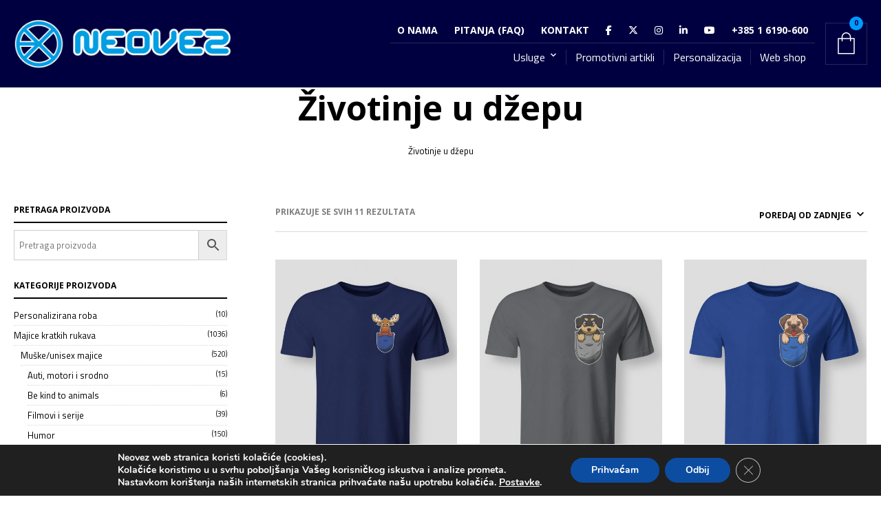

--- FILE ---
content_type: text/html; charset=UTF-8
request_url: https://www.neovez.hr/product-category/majice-kratkih-rukava/muske-unisex-majice/zivotinje-u-dzepu/
body_size: 40189
content:
<!DOCTYPE html>

<html lang="hr">

<head>

	<meta charset="UTF-8" />
	<meta name="viewport" content="width=device-width, initial-scale=1, minimum-scale=1, maximum-scale=1, user-scalable=no" />

	<link rel="profile" href="http://gmpg.org/xfn/11" />
	<link rel="pingback" href="https://www.neovez.hr/xmlrpc.php" />

	
	
	<meta name='robots' content='index, follow, max-image-preview:large, max-snippet:-1, max-video-preview:-1' />

<!-- Google Tag Manager for WordPress by gtm4wp.com -->
<script data-cfasync="false" data-pagespeed-no-defer>
	var gtm4wp_datalayer_name = "dataLayer";
	var dataLayer = dataLayer || [];
</script>
<!-- End Google Tag Manager for WordPress by gtm4wp.com -->
	<!-- This site is optimized with the Yoast SEO plugin v26.8 - https://yoast.com/product/yoast-seo-wordpress/ -->
	<title>Životinje u džepu Archives - NEOVEZ d.o.o.</title>
	<meta name="description" content="Životinje u džepu Archives - NEOVEZ d.o.o." />
	<link rel="canonical" href="https://www.neovez.hr/product-category/majice-kratkih-rukava/muske-unisex-majice/zivotinje-u-dzepu/" />
	<meta property="og:locale" content="hr_HR" />
	<meta property="og:type" content="article" />
	<meta property="og:title" content="Životinje u džepu Archives - NEOVEZ d.o.o." />
	<meta property="og:description" content="Životinje u džepu Archives - NEOVEZ d.o.o." />
	<meta property="og:url" content="https://www.neovez.hr/product-category/majice-kratkih-rukava/muske-unisex-majice/zivotinje-u-dzepu/" />
	<meta property="og:site_name" content="NEOVEZ d.o.o." />
	<meta name="twitter:card" content="summary_large_image" />
	<meta name="twitter:site" content="@neovez" />
	<script type="application/ld+json" class="yoast-schema-graph">{"@context":"https://schema.org","@graph":[{"@type":"CollectionPage","@id":"https://www.neovez.hr/product-category/majice-kratkih-rukava/muske-unisex-majice/zivotinje-u-dzepu/","url":"https://www.neovez.hr/product-category/majice-kratkih-rukava/muske-unisex-majice/zivotinje-u-dzepu/","name":"Životinje u džepu Archives - NEOVEZ d.o.o.","isPartOf":{"@id":"https://www.neovez.hr/#website"},"primaryImageOfPage":{"@id":"https://www.neovez.hr/product-category/majice-kratkih-rukava/muske-unisex-majice/zivotinje-u-dzepu/#primaryimage"},"image":{"@id":"https://www.neovez.hr/product-category/majice-kratkih-rukava/muske-unisex-majice/zivotinje-u-dzepu/#primaryimage"},"thumbnailUrl":"https://www.neovez.hr/wp-content/uploads/2021/05/Los-NVY.jpg","description":"Životinje u džepu Archives - NEOVEZ d.o.o.","breadcrumb":{"@id":"https://www.neovez.hr/product-category/majice-kratkih-rukava/muske-unisex-majice/zivotinje-u-dzepu/#breadcrumb"},"inLanguage":"hr"},{"@type":"ImageObject","inLanguage":"hr","@id":"https://www.neovez.hr/product-category/majice-kratkih-rukava/muske-unisex-majice/zivotinje-u-dzepu/#primaryimage","url":"https://www.neovez.hr/wp-content/uploads/2021/05/Los-NVY.jpg","contentUrl":"https://www.neovez.hr/wp-content/uploads/2021/05/Los-NVY.jpg","width":1080,"height":1080},{"@type":"BreadcrumbList","@id":"https://www.neovez.hr/product-category/majice-kratkih-rukava/muske-unisex-majice/zivotinje-u-dzepu/#breadcrumb","itemListElement":[{"@type":"ListItem","position":1,"name":"Home","item":"https://www.neovez.hr/"},{"@type":"ListItem","position":2,"name":"Majice kratkih rukava","item":"https://www.neovez.hr/product-category/majice-kratkih-rukava/"},{"@type":"ListItem","position":3,"name":"Muške/unisex majice","item":"https://www.neovez.hr/product-category/majice-kratkih-rukava/muske-unisex-majice/"},{"@type":"ListItem","position":4,"name":"Životinje u džepu"}]},{"@type":"WebSite","@id":"https://www.neovez.hr/#website","url":"https://www.neovez.hr/","name":"NEOVEZ d.o.o.","description":"Poduzeće za strojno vezenje, DTG/DTF i sublimacijski digitalni tisak i trgovinu","publisher":{"@id":"https://www.neovez.hr/#organization"},"potentialAction":[{"@type":"SearchAction","target":{"@type":"EntryPoint","urlTemplate":"https://www.neovez.hr/?s={search_term_string}"},"query-input":{"@type":"PropertyValueSpecification","valueRequired":true,"valueName":"search_term_string"}}],"inLanguage":"hr"},{"@type":"Organization","@id":"https://www.neovez.hr/#organization","name":"Neovez d.o.o.","url":"https://www.neovez.hr/","logo":{"@type":"ImageObject","inLanguage":"hr","@id":"https://www.neovez.hr/#/schema/logo/image/","url":"https://www.neovez.hr/wp-content/uploads/2020/09/Neovez-okrugli-512-px.jpg","contentUrl":"https://www.neovez.hr/wp-content/uploads/2020/09/Neovez-okrugli-512-px.jpg","width":512,"height":512,"caption":"Neovez d.o.o."},"image":{"@id":"https://www.neovez.hr/#/schema/logo/image/"},"sameAs":["https://www.facebook.com/neovez/","https://x.com/neovez","https://www.instagram.com/neovezzg","https://www.linkedin.com/company/neovez-d-o-o-/"]}]}</script>
	<!-- / Yoast SEO plugin. -->


<link rel='dns-prefetch' href='//www.googletagmanager.com' />
<link rel='dns-prefetch' href='//js.hs-scripts.com' />
<link rel='dns-prefetch' href='//use.fontawesome.com' />
<link rel='dns-prefetch' href='//fonts.googleapis.com' />
		<style>
			.lazyload,
			.lazyloading {
				max-width: 100%;
			}
		</style>
		<style id='wp-img-auto-sizes-contain-inline-css' type='text/css'>
img:is([sizes=auto i],[sizes^="auto," i]){contain-intrinsic-size:3000px 1500px}
/*# sourceURL=wp-img-auto-sizes-contain-inline-css */
</style>
<link rel='stylesheet' id='theretailer-recent-posts-widget-css' href='https://www.neovez.hr/wp-content/plugins/the-retailer-extender/includes/widgets/assets/css/recent-posts.css?ver=6.9' type='text/css' media='all' />
<link rel='stylesheet' id='wp-block-library-css' href='https://www.neovez.hr/wp-includes/css/dist/block-library/style.min.css?ver=6.9' type='text/css' media='all' />
<style id='global-styles-inline-css' type='text/css'>
:root{--wp--preset--aspect-ratio--square: 1;--wp--preset--aspect-ratio--4-3: 4/3;--wp--preset--aspect-ratio--3-4: 3/4;--wp--preset--aspect-ratio--3-2: 3/2;--wp--preset--aspect-ratio--2-3: 2/3;--wp--preset--aspect-ratio--16-9: 16/9;--wp--preset--aspect-ratio--9-16: 9/16;--wp--preset--color--black: #000000;--wp--preset--color--cyan-bluish-gray: #abb8c3;--wp--preset--color--white: #ffffff;--wp--preset--color--pale-pink: #f78da7;--wp--preset--color--vivid-red: #cf2e2e;--wp--preset--color--luminous-vivid-orange: #ff6900;--wp--preset--color--luminous-vivid-amber: #fcb900;--wp--preset--color--light-green-cyan: #7bdcb5;--wp--preset--color--vivid-green-cyan: #00d084;--wp--preset--color--pale-cyan-blue: #8ed1fc;--wp--preset--color--vivid-cyan-blue: #0693e3;--wp--preset--color--vivid-purple: #9b51e0;--wp--preset--gradient--vivid-cyan-blue-to-vivid-purple: linear-gradient(135deg,rgb(6,147,227) 0%,rgb(155,81,224) 100%);--wp--preset--gradient--light-green-cyan-to-vivid-green-cyan: linear-gradient(135deg,rgb(122,220,180) 0%,rgb(0,208,130) 100%);--wp--preset--gradient--luminous-vivid-amber-to-luminous-vivid-orange: linear-gradient(135deg,rgb(252,185,0) 0%,rgb(255,105,0) 100%);--wp--preset--gradient--luminous-vivid-orange-to-vivid-red: linear-gradient(135deg,rgb(255,105,0) 0%,rgb(207,46,46) 100%);--wp--preset--gradient--very-light-gray-to-cyan-bluish-gray: linear-gradient(135deg,rgb(238,238,238) 0%,rgb(169,184,195) 100%);--wp--preset--gradient--cool-to-warm-spectrum: linear-gradient(135deg,rgb(74,234,220) 0%,rgb(151,120,209) 20%,rgb(207,42,186) 40%,rgb(238,44,130) 60%,rgb(251,105,98) 80%,rgb(254,248,76) 100%);--wp--preset--gradient--blush-light-purple: linear-gradient(135deg,rgb(255,206,236) 0%,rgb(152,150,240) 100%);--wp--preset--gradient--blush-bordeaux: linear-gradient(135deg,rgb(254,205,165) 0%,rgb(254,45,45) 50%,rgb(107,0,62) 100%);--wp--preset--gradient--luminous-dusk: linear-gradient(135deg,rgb(255,203,112) 0%,rgb(199,81,192) 50%,rgb(65,88,208) 100%);--wp--preset--gradient--pale-ocean: linear-gradient(135deg,rgb(255,245,203) 0%,rgb(182,227,212) 50%,rgb(51,167,181) 100%);--wp--preset--gradient--electric-grass: linear-gradient(135deg,rgb(202,248,128) 0%,rgb(113,206,126) 100%);--wp--preset--gradient--midnight: linear-gradient(135deg,rgb(2,3,129) 0%,rgb(40,116,252) 100%);--wp--preset--font-size--small: 13px;--wp--preset--font-size--medium: 20px;--wp--preset--font-size--large: 36px;--wp--preset--font-size--x-large: 42px;--wp--preset--spacing--20: 0.44rem;--wp--preset--spacing--30: 0.67rem;--wp--preset--spacing--40: 1rem;--wp--preset--spacing--50: 1.5rem;--wp--preset--spacing--60: 2.25rem;--wp--preset--spacing--70: 3.38rem;--wp--preset--spacing--80: 5.06rem;--wp--preset--shadow--natural: 6px 6px 9px rgba(0, 0, 0, 0.2);--wp--preset--shadow--deep: 12px 12px 50px rgba(0, 0, 0, 0.4);--wp--preset--shadow--sharp: 6px 6px 0px rgba(0, 0, 0, 0.2);--wp--preset--shadow--outlined: 6px 6px 0px -3px rgb(255, 255, 255), 6px 6px rgb(0, 0, 0);--wp--preset--shadow--crisp: 6px 6px 0px rgb(0, 0, 0);}:where(.is-layout-flex){gap: 0.5em;}:where(.is-layout-grid){gap: 0.5em;}body .is-layout-flex{display: flex;}.is-layout-flex{flex-wrap: wrap;align-items: center;}.is-layout-flex > :is(*, div){margin: 0;}body .is-layout-grid{display: grid;}.is-layout-grid > :is(*, div){margin: 0;}:where(.wp-block-columns.is-layout-flex){gap: 2em;}:where(.wp-block-columns.is-layout-grid){gap: 2em;}:where(.wp-block-post-template.is-layout-flex){gap: 1.25em;}:where(.wp-block-post-template.is-layout-grid){gap: 1.25em;}.has-black-color{color: var(--wp--preset--color--black) !important;}.has-cyan-bluish-gray-color{color: var(--wp--preset--color--cyan-bluish-gray) !important;}.has-white-color{color: var(--wp--preset--color--white) !important;}.has-pale-pink-color{color: var(--wp--preset--color--pale-pink) !important;}.has-vivid-red-color{color: var(--wp--preset--color--vivid-red) !important;}.has-luminous-vivid-orange-color{color: var(--wp--preset--color--luminous-vivid-orange) !important;}.has-luminous-vivid-amber-color{color: var(--wp--preset--color--luminous-vivid-amber) !important;}.has-light-green-cyan-color{color: var(--wp--preset--color--light-green-cyan) !important;}.has-vivid-green-cyan-color{color: var(--wp--preset--color--vivid-green-cyan) !important;}.has-pale-cyan-blue-color{color: var(--wp--preset--color--pale-cyan-blue) !important;}.has-vivid-cyan-blue-color{color: var(--wp--preset--color--vivid-cyan-blue) !important;}.has-vivid-purple-color{color: var(--wp--preset--color--vivid-purple) !important;}.has-black-background-color{background-color: var(--wp--preset--color--black) !important;}.has-cyan-bluish-gray-background-color{background-color: var(--wp--preset--color--cyan-bluish-gray) !important;}.has-white-background-color{background-color: var(--wp--preset--color--white) !important;}.has-pale-pink-background-color{background-color: var(--wp--preset--color--pale-pink) !important;}.has-vivid-red-background-color{background-color: var(--wp--preset--color--vivid-red) !important;}.has-luminous-vivid-orange-background-color{background-color: var(--wp--preset--color--luminous-vivid-orange) !important;}.has-luminous-vivid-amber-background-color{background-color: var(--wp--preset--color--luminous-vivid-amber) !important;}.has-light-green-cyan-background-color{background-color: var(--wp--preset--color--light-green-cyan) !important;}.has-vivid-green-cyan-background-color{background-color: var(--wp--preset--color--vivid-green-cyan) !important;}.has-pale-cyan-blue-background-color{background-color: var(--wp--preset--color--pale-cyan-blue) !important;}.has-vivid-cyan-blue-background-color{background-color: var(--wp--preset--color--vivid-cyan-blue) !important;}.has-vivid-purple-background-color{background-color: var(--wp--preset--color--vivid-purple) !important;}.has-black-border-color{border-color: var(--wp--preset--color--black) !important;}.has-cyan-bluish-gray-border-color{border-color: var(--wp--preset--color--cyan-bluish-gray) !important;}.has-white-border-color{border-color: var(--wp--preset--color--white) !important;}.has-pale-pink-border-color{border-color: var(--wp--preset--color--pale-pink) !important;}.has-vivid-red-border-color{border-color: var(--wp--preset--color--vivid-red) !important;}.has-luminous-vivid-orange-border-color{border-color: var(--wp--preset--color--luminous-vivid-orange) !important;}.has-luminous-vivid-amber-border-color{border-color: var(--wp--preset--color--luminous-vivid-amber) !important;}.has-light-green-cyan-border-color{border-color: var(--wp--preset--color--light-green-cyan) !important;}.has-vivid-green-cyan-border-color{border-color: var(--wp--preset--color--vivid-green-cyan) !important;}.has-pale-cyan-blue-border-color{border-color: var(--wp--preset--color--pale-cyan-blue) !important;}.has-vivid-cyan-blue-border-color{border-color: var(--wp--preset--color--vivid-cyan-blue) !important;}.has-vivid-purple-border-color{border-color: var(--wp--preset--color--vivid-purple) !important;}.has-vivid-cyan-blue-to-vivid-purple-gradient-background{background: var(--wp--preset--gradient--vivid-cyan-blue-to-vivid-purple) !important;}.has-light-green-cyan-to-vivid-green-cyan-gradient-background{background: var(--wp--preset--gradient--light-green-cyan-to-vivid-green-cyan) !important;}.has-luminous-vivid-amber-to-luminous-vivid-orange-gradient-background{background: var(--wp--preset--gradient--luminous-vivid-amber-to-luminous-vivid-orange) !important;}.has-luminous-vivid-orange-to-vivid-red-gradient-background{background: var(--wp--preset--gradient--luminous-vivid-orange-to-vivid-red) !important;}.has-very-light-gray-to-cyan-bluish-gray-gradient-background{background: var(--wp--preset--gradient--very-light-gray-to-cyan-bluish-gray) !important;}.has-cool-to-warm-spectrum-gradient-background{background: var(--wp--preset--gradient--cool-to-warm-spectrum) !important;}.has-blush-light-purple-gradient-background{background: var(--wp--preset--gradient--blush-light-purple) !important;}.has-blush-bordeaux-gradient-background{background: var(--wp--preset--gradient--blush-bordeaux) !important;}.has-luminous-dusk-gradient-background{background: var(--wp--preset--gradient--luminous-dusk) !important;}.has-pale-ocean-gradient-background{background: var(--wp--preset--gradient--pale-ocean) !important;}.has-electric-grass-gradient-background{background: var(--wp--preset--gradient--electric-grass) !important;}.has-midnight-gradient-background{background: var(--wp--preset--gradient--midnight) !important;}.has-small-font-size{font-size: var(--wp--preset--font-size--small) !important;}.has-medium-font-size{font-size: var(--wp--preset--font-size--medium) !important;}.has-large-font-size{font-size: var(--wp--preset--font-size--large) !important;}.has-x-large-font-size{font-size: var(--wp--preset--font-size--x-large) !important;}
/*# sourceURL=global-styles-inline-css */
</style>

<style id='classic-theme-styles-inline-css' type='text/css'>
/*! This file is auto-generated */
.wp-block-button__link{color:#fff;background-color:#32373c;border-radius:9999px;box-shadow:none;text-decoration:none;padding:calc(.667em + 2px) calc(1.333em + 2px);font-size:1.125em}.wp-block-file__button{background:#32373c;color:#fff;text-decoration:none}
/*# sourceURL=/wp-includes/css/classic-themes.min.css */
</style>
<style id='font-awesome-svg-styles-default-inline-css' type='text/css'>
.svg-inline--fa {
  display: inline-block;
  height: 1em;
  overflow: visible;
  vertical-align: -.125em;
}
/*# sourceURL=font-awesome-svg-styles-default-inline-css */
</style>
<link rel='stylesheet' id='font-awesome-svg-styles-css' href='https://www.neovez.hr/wp-content/uploads/font-awesome/v6.7.2/css/svg-with-js.css' type='text/css' media='all' />
<style id='font-awesome-svg-styles-inline-css' type='text/css'>
   .wp-block-font-awesome-icon svg::before,
   .wp-rich-text-font-awesome-icon svg::before {content: unset;}
/*# sourceURL=font-awesome-svg-styles-inline-css */
</style>
<link rel='stylesheet' id='gbt_18_tr_posts_grid_styles-css' href='https://www.neovez.hr/wp-content/plugins/the-retailer-extender/includes/gbt-blocks/posts_grid/assets/css/style.css?ver=6.9' type='text/css' media='all' />
<link rel='stylesheet' id='gbt_18_tr_banner_styles-css' href='https://www.neovez.hr/wp-content/plugins/the-retailer-extender/includes/gbt-blocks/banner/assets/css/style.css?ver=6.9' type='text/css' media='all' />
<link rel='stylesheet' id='gbt_18_tr_slider_styles-css' href='https://www.neovez.hr/wp-content/plugins/the-retailer-extender/includes/gbt-blocks/slider/assets/css/frontend/style.css?ver=6.9' type='text/css' media='all' />
<link rel='stylesheet' id='google_business_reviews_rating_wp_css-css' href='https://www.neovez.hr/wp-content/plugins/g-business-reviews-rating/wp/css/css.css?ver=6.9' type='text/css' media='all' />
<link rel='stylesheet' id='hookmeup-css' href='https://www.neovez.hr/wp-content/plugins/hookmeup/public/assets/css/hmu-public.css?ver=1.2.1' type='text/css' media='all' />
<link rel='stylesheet' id='the-retailer-deprecated-shortcode-styles-css' href='https://www.neovez.hr/wp-content/plugins/the-retailer-deprecated/includes/shortcodes/assets/css/shortcodes.css?ver=6.9' type='text/css' media='all' />
<link rel='stylesheet' id='gbt-tr-portfolio-styles-css' href='https://www.neovez.hr/wp-content/plugins/the-retailer-portfolio/includes/assets/css/portfolio.css?ver=6.9' type='text/css' media='all' />
<link rel='stylesheet' id='wapf-layers-css' href='https://www.neovez.hr/wp-content/plugins/wapf-layers/assets/css/frontend.min.css?ver=2.2.2' type='text/css' media='all' />
<link rel='stylesheet' id='woocommerce-layout-css' href='https://www.neovez.hr/wp-content/plugins/woocommerce/assets/css/woocommerce-layout.css?ver=10.4.3' type='text/css' media='all' />
<link rel='stylesheet' id='woocommerce-smallscreen-css' href='https://www.neovez.hr/wp-content/plugins/woocommerce/assets/css/woocommerce-smallscreen.css?ver=10.4.3' type='text/css' media='only screen and (max-width: 768px)' />
<link rel='stylesheet' id='woocommerce-general-css' href='https://www.neovez.hr/wp-content/plugins/woocommerce/assets/css/woocommerce.css?ver=10.4.3' type='text/css' media='all' />
<style id='woocommerce-inline-inline-css' type='text/css'>
.woocommerce form .form-row .required { visibility: visible; }
/*# sourceURL=woocommerce-inline-inline-css */
</style>
<link rel='stylesheet' id='aws-style-css' href='https://www.neovez.hr/wp-content/plugins/advanced-woo-search/assets/css/common.min.css?ver=3.52' type='text/css' media='all' />
<link rel='stylesheet' id='wapflcp-frontend-css' href='https://www.neovez.hr/wp-content/plugins/wapf-lcp/assets/css/frontend.min.css?ver=3.1.3' type='text/css' media='all' />
<link rel='stylesheet' id='woo-notification-icons-close-css' href='https://www.neovez.hr/wp-content/plugins/woo-notification/css/icons-close.css?ver=1.3.10' type='text/css' media='all' />
<link rel='stylesheet' id='woo-notification-css' href='https://www.neovez.hr/wp-content/plugins/woo-notification/css/woo-notification.min.css?ver=1.3.10' type='text/css' media='all' />
<style id='woo-notification-inline-css' type='text/css'>
#message-purchased #notify-close:before{color:#ffffff;}#message-purchased .message-purchase-main::before{
				background-image: url('https://www.neovez.hr/wp-content/plugins/woo-notification/images/background/bg_t_shirt.png');  
				 border-radius:3px;
			}#message-purchased .wn-notification-image-wrapper{padding:0;}#message-purchased .wn-notification-message-container{padding-left:15px;}#message-purchased .wn-notification-image{border-radius:0px;}
                #message-purchased .message-purchase-main{
                        background-color: #ffffff;                       
                        color:#ffffff !important;
                        border-radius:3px ;
                }
                 #message-purchased a, #message-purchased p span{
                        color:#ffffff !important;
                }
/*# sourceURL=woo-notification-inline-css */
</style>
<link rel='stylesheet' id='woo-notification-templates-css' href='https://www.neovez.hr/wp-content/plugins/woo-notification/css/woo-notification-templates.min.css?ver=1.3.10' type='text/css' media='all' />
<link rel='stylesheet' id='woo-variation-gallery-slider-css' href='https://www.neovez.hr/wp-content/plugins/woo-variation-gallery/assets/css/slick.min.css?ver=1.8.1' type='text/css' media='all' />
<link rel='stylesheet' id='dashicons-css' href='https://www.neovez.hr/wp-includes/css/dashicons.min.css?ver=6.9' type='text/css' media='all' />
<link rel='stylesheet' id='woo-variation-gallery-css' href='https://www.neovez.hr/wp-content/plugins/woo-variation-gallery/assets/css/frontend.min.css?ver=1741500784' type='text/css' media='all' />
<style id='woo-variation-gallery-inline-css' type='text/css'>
:root {--wvg-thumbnail-item: 4;--wvg-thumbnail-item-gap: 0px;--wvg-single-image-size: 600px;--wvg-gallery-width: 100%;--wvg-gallery-margin: 30px;}/* Default Width */.woo-variation-product-gallery {max-width: 100% !important;width: 100%;}/* Medium Devices, Desktops *//* Small Devices, Tablets */@media only screen and (max-width: 768px) {.woo-variation-product-gallery {width: 720px;max-width: 100% !important;}}/* Extra Small Devices, Phones */@media only screen and (max-width: 480px) {.woo-variation-product-gallery {width: 320px;max-width: 100% !important;}}
/*# sourceURL=woo-variation-gallery-inline-css */
</style>
<link rel='stylesheet' id='woo-variation-swatches-css' href='https://www.neovez.hr/wp-content/plugins/woo-variation-swatches/assets/css/frontend.min.css?ver=1762862972' type='text/css' media='all' />
<style id='woo-variation-swatches-inline-css' type='text/css'>
:root {
--wvs-tick:url("data:image/svg+xml;utf8,%3Csvg filter='drop-shadow(0px 0px 2px rgb(0 0 0 / .8))' xmlns='http://www.w3.org/2000/svg'  viewBox='0 0 30 30'%3E%3Cpath fill='none' stroke='%23ffffff' stroke-linecap='round' stroke-linejoin='round' stroke-width='4' d='M4 16L11 23 27 7'/%3E%3C/svg%3E");

--wvs-cross:url("data:image/svg+xml;utf8,%3Csvg filter='drop-shadow(0px 0px 5px rgb(255 255 255 / .6))' xmlns='http://www.w3.org/2000/svg' width='72px' height='72px' viewBox='0 0 24 24'%3E%3Cpath fill='none' stroke='%23ff0000' stroke-linecap='round' stroke-width='0.6' d='M5 5L19 19M19 5L5 19'/%3E%3C/svg%3E");
--wvs-single-product-item-width:30px;
--wvs-single-product-item-height:30px;
--wvs-single-product-item-font-size:16px}
/*# sourceURL=woo-variation-swatches-inline-css */
</style>
<link rel='stylesheet' id='theretailer-social-media-styles-css' href='https://www.neovez.hr/wp-content/plugins/the-retailer-extender/includes/social-media/assets/css/social-media.css?ver=6.9' type='text/css' media='all' />
<link rel='stylesheet' id='tr-category-header-styles-css' href='https://www.neovez.hr/wp-content/plugins/the-retailer-extender/includes/addons/assets/css/wc-category-header-image.css?ver=6.9' type='text/css' media='all' />
<link rel='stylesheet' id='tr-social-sharing-styles-css' href='https://www.neovez.hr/wp-content/plugins/the-retailer-extender/includes/social-sharing/assets/css/social-sharing.css?ver=6.9' type='text/css' media='all' />
<link rel='stylesheet' id='font-awesome-official-css' href='https://use.fontawesome.com/releases/v6.7.2/css/all.css' type='text/css' media='all' integrity="sha384-nRgPTkuX86pH8yjPJUAFuASXQSSl2/bBUiNV47vSYpKFxHJhbcrGnmlYpYJMeD7a" crossorigin="anonymous" />
<link rel='stylesheet' id='wcpa-frontend-css' href='https://www.neovez.hr/wp-content/plugins/woo-custom-product-addons/assets/css/style_1.css?ver=3.0.19' type='text/css' media='all' />
<link rel='stylesheet' id='tablepress-default-css' href='https://www.neovez.hr/wp-content/tablepress-combined.min.css?ver=48' type='text/css' media='all' />
<link rel='stylesheet' id='fresco-css' href='https://www.neovez.hr/wp-content/themes/theretailer/inc/_vendor/fresco/css/fresco.css?ver=2.3.0' type='text/css' media='all' />
<link rel='stylesheet' id='swiper-css' href='https://www.neovez.hr/wp-content/themes/theretailer/inc/_vendor/swiper/css/swiper.min.css?ver=6.4.1' type='text/css' media='all' />
<link rel='stylesheet' id='js-Offcanvas-css' href='https://www.neovez.hr/wp-content/themes/theretailer/inc/_vendor/offcanvas/css/js-offcanvas.css?ver=1.2.9' type='text/css' media='all' />
<link rel='stylesheet' id='the-retailer-product-blocks-css' href='https://www.neovez.hr/wp-content/themes/theretailer/css/plugins/product-blocks.css?ver=7.0' type='text/css' media='all' />
<link rel='stylesheet' id='the-retailer-wpbakery-css' href='https://www.neovez.hr/wp-content/themes/theretailer/css/plugins/wpbakery.css?ver=7.0' type='text/css' media='all' />
<link rel='stylesheet' id='the_retailer_styles-css' href='https://www.neovez.hr/wp-content/themes/theretailer/css/styles.css?ver=6.9' type='text/css' media='all' />
<link rel='stylesheet' id='stylesheet-css' href='https://www.neovez.hr/wp-content/themes/theretailer/style.css?ver=6.9' type='text/css' media='all' />
<style id='stylesheet-inline-css' type='text/css'>
 #global_wrapper{margin:0 auto;width:100%}body, #respond #author, #respond #email, #respond #url, #respond #comment, .gbtr_light_footer_no_widgets, .gbtr_widget_footer_from_the_blog .gbtr_widget_item_title, .widget input[type=text], .widget input[type=password], .widget input[type=search], .widget select, .gbtr_tools_search_inputtext, .gbtr_second_menu, .gbtr_little_shopping_bag .overview, .gbtr_featured_section_title, .product_item p, .woocommerce-product-details__short-description, div.product form.cart .variations .value select, #content div.product form.cart .variations .value select, div.product .woocommerce_tabs .panel, #content div.product .woocommerce_tabs .panel, div.product .woocommerce-tabs .panel, #content div.product .woocommerce-tabs .panel, .coupon .input-text, .cart_totals .shipping td, .shipping_calculator h3, .checkout .input-text, table.shop_table tfoot .shipping td, .gbtr_checkout_login .input-text, table.my_account orders .order-number a, .myaccount_user, .order-info, .select2-results, .myaccount_user span, .track_order p:first-child, .order-info span, .select2-selection__rendered, .sf-menu li li a, .shortcode_banner_simple_inside h3, .shortcode_banner_simple_inside h3 strong, .mc_var_label, form .form-row .input-text, form .form-row textarea, form .form-row select, #icl_lang_sel_widget a, .group_table .label a, .gbtr_footer_widget_copyrights, .wpcf7 input, .wpcf7 textarea, #ship-to-different-address label, #ship-to-different-address .checkbox, .wpcf7 select, .cart_list_product_title, .wpb_tabs .ui-widget, .minicart_product, table.my_account_orders td.order-total, .select2-search input, #respond .comment-form-cookies-consent label, form .comment-form-cookies-consent label, .variation dt, .variation dd p, .woocommerce table.my_account_orders.shop_table .amount, #yith-wcwl-form .wishlist_table .product-name h3, div.product .group_table tr td.woocommerce-grouped-product-list-item__label a{font-family:Titillium Web, -apple-system, BlinkMacSystemFont, Arial, Helvetica, 'Helvetica Neue', Verdana, sans-serif}h1, h2, h3, h4, h5, h6, .tr_upper_link, .shortcode_banner_simple_inside h4, .shortcode_banner_simple_height h4, .shortcode_banner_simple_bullet, .shortcode_banner_simple_height_bullet, .main-navigation .mega-menu > ul > li > a, .cbutton, .widget h4.widget-title, .widget input[type=submit], .widget.widget_shopping_cart .total, .widget.widget_shopping_cart .total strong, ul.product_list_widget span.amount, .gbtr_tools_info, .gbtr_little_shopping_bag .title, .product_item h3, .product_item .price, a.button, button.button, input.button, #respond input#submit, #content input.button, div.product .product_brand, div.product .summary span.price, div.product .summary p.price, #content div.product .summary span.price, #content div.product .summary p.price, .quantity input.qty, #content .quantity input.qty, div.product form.cart .variations .label, #content div.product form.cart .variations .label, .gbtr_product_share ul li a, div.product .woocommerce-tabs .tabs-list ul.tabs li a, table.shop_table th, table.shop_table .product-name .category, table.shop_table td.product-subtotal, .coupon .button-coupon, .cart_totals th, .cart_totals td, form .form-row label, table.shop_table td.product-quantity, table.shop_table td.product-name .product_brand, table.shop_table td.product-total, table.shop_table tfoot th, table.shop_table tfoot td, .gbtr_checkout_method_content .title, table.my_account_orders td.order-total, .addresses .title h3, .sf-menu a,span.onsale, .product h3, #respond label, form label, form input[type=submit], .section_title, .gbtr_little_shopping_bag_wrapper_mobiles span, .grtr_product_header_mobiles .price, .woocommerce-message, .woocommerce-error, .woocommerce-info,p.product, .from_the_blog_date, .gbtr_dark_footer_wrapper .widget_nav_menu ul li, .widget.the_retailer_recent_posts .post_date, .featured_products_slider .products_slider_category, .featured_products_slider .products_slider_price, .page_archive_subtitle, .mc_var_label, .theretailer_style_intro, .wpmega-link-title, .group_table .price, .shopping_bag_centered_style > span, .customer_details dt, #lang_sel_footer, .out_of_stock_badge_single, .out_of_stock_badge_loop, .portfolio_categories li, #load-more-portfolio-items, .portfolio_details_item_cat, .yith-wcwl-add-button, table.shop_table .amount, .woocommerce table.shop_table .amount, .yith-wcwl-share h4, .wishlist-out-of-stock, .wishlist-in-stock, .orderby, .select2-container, .big-select, select.big-select, .woocommerce-result-count, .messagebox_text, .vc_progress_bar, .wpb_heading.wpb_pie_chart_heading, .shortcode_icon_box .icon_box_read_more, .vc_btn, ul.cart_list .empty, .gbtr_minicart_wrapper .woocommerce-mini-cart__empty-message, .tagcloud a, .trigger-share-list, .box-share-link, .woocommerce table.shop_table_responsive tr td:before, .woocommerce-page table.shop_table_responsive tr td:before, table.my_account_orders td.order-total .amount, .shipping-calculator-button, .vc_btn3, .woocommerce-cart .woocommerce .cart-collaterals h2, li.woocommerce-MyAccount-navigation-link a, p.has-drop-cap:first-letter, .comment-author, .comments-area .comment-list .reply, .woocommerce-Reviews #review_form_wrapper .comment-reply-title, #nav-below .nav-previous-single a, #nav-below .nav-next-single a, .more-link, div.product div.product_meta, .woocommerce div.product p.stock, .gbtr_items_sliders_title, .product_title, .gbtr_header_wrapper .site-title a, .gbtr_header_wrapper .mobile-site-title a, .mobile-main-navigation ul.sf-menu > li > .sub-menu > li.menu-item-has-children > a, .js-offcanvas.c-offcanvas--top .search-text, .woocommerce div.product .product_main_infos .gbtr_product_details_right_col form.cart .variations select, a.reset_variations, .gbtr_header_wrapper .shopping_bag_mobile_style .gb_cart_contents_count, .shop_offcanvas_button span, form.login.woocommerce-form-login .lost_password, #customer_details .woocommerce-billing-fields h3, #customer_details .woocommerce-shipping-fields h3 span, .woocommerce-breadcrumb, .wc-block-grid__product-add-to-cart a.wp-block-button__link, .wc-block-grid__product-onsale, .wc-block-grid__product-price, .gbt_18_default_slider .gbt_18_content .gbt_18_content_wrapper .gbt_18_slide_link a, .gbt_18_expanding_grid .gbt_18_product_price, .gbt_18_distorsion_lookbook .gbt_18_product_price, .woocommerce a.button, .woocommerce button.button, .woocommerce button.button.alt, .woocommerce input.button, .woocommerce #respond input#submit, .woocommerce #content input.button, .woocommerce-widget-layered-nav-dropdown__submit, button.wc-stripe-checkout-button, .button_create_account_continue, .button_billing_address_continue, .addresses a, .button_shipping_address_continue, .button_order_review_continue, #place_order, .single_add_to_cart_button, .more-link:hover, .woocommerce-cart .wc-proceed-to-checkout a.checkout-button:hover, .woocommerce .woocommerce-table--order-downloads a.button.alt, .group_table span.woocommerce-Price-amount.amount, .wc-block-order-select .wc-block-order-select__label, .wc-block-order-select .wc-block-order-select__select, .wp-block-latest-posts li > a, .wp-block-latest-posts .wp-block-latest-posts__post-excerpt > a, .wp-block-latest-posts__post-date, .wcva_filter_textblock, .wcva_single_textblock, .wcvashopswatchlabel.wcva_shop_textblock{font-family:Open Sans, -apple-system, BlinkMacSystemFont, Arial, Helvetica, 'Helvetica Neue', Verdana, sans-serif}.entry-title, .page-title{font-size:48.75px}@media all and (max-width:1023px){.entry-title, .page-title{font-size:32.344px}}.content-area h6, .entry-content h6, .woocommerce-review__author, .wp-block-woocommerce-reviews-by-product .wc-block-review-list .wc-block-review-list-item__author, .category_header .term-description, .category_header .page-description, .entry-content, .gbtr_product_details_right_col .quantity .qty, .content-area, .content-area p, .woocommerce-product-details__short-description, .woocommerce table.wishlist_table tbody td.wishlist-empty{font-size:13px}.content-area h1, .entry-content h1, .content-area .gbtr_post_title_listing, .product_title, .grtr_product_header_mobiles .product_title{font-size:32.344px}.content-area h2, .entry-content h2, .gbtr_header_wrapper .site-title a{font-size:26.962px}@media screen and (max-width:639px){.content-area .gbtr_post_title_listing{font-size:26.962px}}.content-area h3, .entry-content h3, #customer_details .woocommerce-shipping-fields h3 span, .woocommerce-account .woocommerce-EditAccountForm fieldset legend, .wp-block-latest-posts li > a{font-size:22.464px}@media screen and (max-width:639px){.comments-area .comments-title{font-size:22.464px}}.content-area h4, .entry-content h4, .comments-area .comment-list .comment-author cite, .js-offcanvas .search-text, .wc-block-featured-product__price{font-size:18.72px}.content-area h5, .entry-content h5{font-size:15.6px}@media screen and (max-width:639px){.comments-area .comment-list .comment-author cite{font-size:15.6px}}.content-area p.has-drop-cap:first-letter, .entry-content p.has-drop-cap:first-letter{font-size:83.2px}body{background-color:#fff}a, .tr_upper_link *:hover, .default-slider-next i, .default-slider-prev i, .gbtr_tools_account, li.product:not(.product-category) h3:hover, .product_item h3 a, div.product .product_brand, div.product div.product_meta a:hover, #content div.product div.product_meta a:hover, #reviews a, div.product .woocommerce_tabs .panel a, #content div.product .woocommerce_tabs .panel a, div.product .woocommerce-tabs .panel a, #content div.product .woocommerce-tabs .panel a, table.shop_table td.product-name .product_brand, .woocommerce table.shop_table td.product-name .product_brand, table.my_account_orders td.order-actions a:hover, ul.digital-downloads li a:hover, .entry-meta a:hover, .shortcode_meet_the_team .role, #comments a:hover, .portfolio_item a:hover, .trigger-share-list:hover, .mc_success_msg, .page_archive_items a:hover, a.reset_variations, table.my_account_orders .order-number a, .gbtr_dark_footer_wrapper .tagcloud a:hover, table.shop_table .product-name small a, .woocommerce table.shop_table .product-name small a, ul.gbtr_digital-downloads li a, div.product div.summary a:not(.button), .cart_list.product_list_widget .minicart_product, .shopping_bag_centered_style .minicart_product, .product_item:hover .add_to_wishlist:before, .woocommerce .star-rating span, .woocommerce-page .star-rating span, .star-rating span, .woocommerce-page p.stars a:hover:after, .woocommerce-page p.stars .active:after, .woocommerce-cart .entry-content .woocommerce .actions input[type=submit], .box-share-link:hover, .post-navigation a:hover, .woocommerce-pagination .page-numbers:hover, .posts-pagination .page-numbers:hover, .comments-pagination .page-numbers:hover, .gbtr_product_share a:hover > span, .wc-block-grid__product-add-to-cart a.wp-block-button__link, .product_top .woocommerce-breadcrumb a:hover, .shop_top .woocommerce-breadcrumb a:hover, div.product .group_table tr td.woocommerce-grouped-product-list-item__label a:hover, .woocommerce nav.woocommerce-pagination ul li:not(:last-child):not(:first-child) a:focus, .woocommerce nav.woocommerce-pagination ul li:not(:last-child):not(:first-child) a:hover, .woocommerce nav.woocommerce-pagination ul li a.page-numbers:focus, .woocommerce nav.woocommerce-pagination ul li a.page-numbers:hover, .main-navigation .mega-menu > ul > li > a, .main-navigation .mega-menu > ul > li > a:visited, #yith-wcwl-form .wishlist_table .product-name h3, .wc-block-review-list-item__rating>.wc-block-review-list-item__rating__stars span:before, .from-the-blog-wrapper.swiper-container .from_the_blog_item .from_the_blog_title h3:hover{color:#0099ff}.shopping_bag_centered_style:hover, .sf-menu li > a:hover, .woocommerce-checkout .woocommerce-info a, .main-navigation .mega-menu > ul > li > a:hover, .main-navigation > ul > li:hover > a, .wc-block-grid__product .wc-block-grid__product-rating .star-rating span:before, .product_infos .add_to_wishlist{color:#0099ff!important}form input[type=submit]:hover, .widget input[type=submit]:hover, .tagcloud a:hover, #wp-calendar tbody td a, .widget.the_retailer_recent_posts .post_date, a.button:hover,button.button:hover,input.button:hover,#respond input#submit:hover,#content input.button:hover, .woocommerce #respond input#submit.alt:hover, .woocommerce a.button.alt:hover, .woocommerce button.button.alt:hover, .woocommerce input.button.alt:hover, .woocommerce #respond input#submit:hover, .woocommerce a.button:hover, .woocommerce button.button:hover, .woocommerce input.button:hover, .woocommerce button.button:disabled[disabled]:hover, .myaccount_user, .woocommerce button.button.alt.disabled, .track_order p:first-child, .order-info, .from_the_blog_date, .featured_products_slider .products_slider_images, .portfolio_sep, .portfolio_details_sep, .gbtr_little_shopping_bag_wrapper_mobiles span, #mc_signup_submit:hover, .page_archive_date, .shopping_bag_mobile_style .gb_cart_contents_count, .shopping_bag_centered_style .items_number, .mobile_tools .shopping_bag_button .items_number, .audioplayer-bar-played, .audioplayer-volume-adjust div div, .addresses a:hover, #load-more-portfolio-items a:hover, .shortcode_icon_box .icon_box_read_more:hover, #nprogress .bar, .main-navigation ul ul li a:hover, .woocommerce-widget-layered-nav-dropdown__submit:hover, div.product .group_table tr td.woocommerce-grouped-product-list-item__quantity a.button:hover, .more-link, .gbtr_dark_footer_wrapper .button, .gbtr_little_shopping_bag_wrapper_mobiles:hover, .gbtr_tools_account.menu-hidden .topbar-menu li a:hover, .woocommerce-cart .wc-proceed-to-checkout a.checkout-button, #wp-calendar tbody td a, .woocommerce .widget_price_filter .ui-slider .ui-slider-handle, .woocommerce table.wishlist_table tbody td.product-add-to-cart .remove_from_wishlist:hover, .woocommerce table.wishlist_table tbody td.product-add-to-cart .button.add_to_cart, .woocommerce div.product .product_infos .stock.in-stock, .woocommerce.widget_shopping_cart .buttons > a:first-child:hover, #yith-wcwl-form .wishlist_table .product-add-to-cart a:hover{background-color:#0099ff}.woocommerce-message, .gbtr_minicart_cart_but:hover, .gbtr_minicart_checkout_but:hover, span.onsale, .woocommerce span.onsale, .product_main_infos span.onsale, .quantity .minus:hover, #content .quantity .minus:hover, .quantity .plus:hover, #content .quantity .plus:hover, .single_add_to_cart_button:hover, .shortcode_getbowtied_slider .button:hover, .add_review .button:hover, #fancybox-close:hover, .shipping-calculator-form .button:hover, .coupon .button-coupon:hover, .button_create_account_continue:hover, .button_billing_address_continue:hover, .button_shipping_address_continue:hover, .button_order_review_continue:hover, #place_order:hover, .gbtr_my_account_button input:hover, .gbtr_track_order_button:hover, p.product a:hover, #respond #submit:hover, .widget_shopping_cart .button:hover, .lost_reset_password .button:hover, .widget_price_filter .price_slider_amount .button:hover, .gbtr_order_again_but:hover, .gbtr_save_but:hover, input.button:hover,#respond input#submit:hover,#content input.button:hover, .wishlist_table tr td .add_to_cart:hover, .vc_btn.vc_btn_xs:hover, .vc_btn.vc_btn_sm:hover, .vc_btn.vc_btn_md:hover, .vc_btn.vc_btn_lg:hover, .order-actions a:hover, .widget_price_filter .ui-slider .ui-slider-range, .woocommerce .widget_price_filter .ui-slider .ui-slider-range, .wc-block-grid__product-onsale, .woocommerce #respond input#submit:hover, .woocommerce-button--next:hover, .woocommerce-button--prev:hover, .woocommerce button.button:hover, .woocommerce input.button:hover, button.wc-stripe-checkout-button:hover, .woocommerce .woocommerce-MyAccount-content a.button:hover, .select2-container--default .select2-results__option.select2-results__option--highlighted, .select2-container--default .select2-results__option--highlighted[aria-selected], .select2-container--default .select2-results__option--highlighted[data-selected], .return-to-shop a.button, .widget_layered_nav ul li.chosen a, .widget_layered_nav_filters ul li.chosen a, a.button.added::before, button.button.added::before, input.button.added::before, #respond input#submit.added::before, #content input.button.added::before, .woocommerce a.button.added::before, .woocommerce button.button.added::before, .woocommerce input.button.added::before, .woocommerce #respond input#submit.added::before, .woocommerce #content input.button.added::before{background-color:#0099ff}.box-share-container .trigger-share-list:hover > svg, .box-share-container .box-share-list .box-share-link:hover svg, .gbtr_product_share ul li a:hover svg, .gbt_18_default_slider .gbt_18_content .gbt_18_content_wrapper .gbt_18_slide_link a:hover svg, .gbt_18_default_slider .gbt_18_content .gbt_18_content_wrapper .gbt_18_slide_controls span:hover svg{fill:#0099ff}.woocommerce nav.woocommerce-pagination ul li:not(:last-child):not(:first-child) a:focus, .woocommerce nav.woocommerce-pagination ul li:not(:last-child):not(:first-child) a:hover, .woocommerce nav.woocommerce-pagination a.page-numbers:hover, .woocommerce nav.woocommerce-pagination .next:hover, .woocommerce nav.woocommerce-pagination .prev:hover, .posts-pagination a:hover, .comments-pagination a:hover, .woocommerce nav.woocommerce-pagination .dots:hover, .posts-pagination .dots:hover, .comments-pagination .dots:hover, .gbtr_product_share ul li a:hover svg, .default-slider-next, .default-slider-prev, .shortcode_icon_box .icon_box_read_more:hover, .box-share-list{border-color:#0099ff}.vc_btn.vc_btn_xs:hover, .vc_btn.vc_btn_sm:hover, .vc_btn.vc_btn_md:hover, .vc_btn.vc_btn_lg:hover, .tagcloud a:hover, .woocommerce-cart .entry-content .woocommerce .actions input[type=submit], .widget_layered_nav ul li.chosen a, .widget_layered_nav_filters ul li.chosen a, .gbt_18_default_slider .gbt_18_content .gbt_18_content_wrapper .gbt_18_slide_controls span:hover{border-color:#0099ff!important}.first-navigation ul ul, .secondary-navigation ul ul, .menu_centered_style .gbtr_minicart{border-top-color:#0099ff!important}.product_type_simple, .product_type_variable, .myaccount_user:after, .track_order p:first-child:after, .order-info:after{border-bottom-color:#0099ff!important}.gbtr_tools_wrapper .topbar_tools_wrapper .gbtr_tools_account_wrapper .gbtr_tools_account.menu-hidden ul.topbar-menu{border-color:#0099ff #cccccc #cccccc}#nprogress .spinner-icon{border-top-color:#0099ff;border-left-color:#0099ff}.woocommerce .widget_price_filter .price_slider_wrapper .ui-widget-content{background-color:rgba(0,153,255,0.35)}a:hover, .entry-content, .content_wrapper, div.product div.summary a:not(.button):hover, .product a:not(.button):hover, .input-text, .sf-menu a, .sf-menu a:visited, .sf-menu li li a, .widget h4.widget-title, .widget .wcva_filter-widget-title, .entry-title, .page-title, .entry-title a, .page-title a, .entry-content h1, .entry-content h2, .entry-content h3, .entry-content h4, .entry-content h5, .entry-content h6, ul.products .product_item .product-title a, .woocommerce ul.products li.product .price, .global_content_wrapper label, .global_content_wrapper select, .gbtr_little_shopping_bag .title a, .shipping_calculator h3 a, p.has-drop-cap:first-letter, .tr_upper_link, .tr_upper_link a, .comments-area .comment-list a, .comments-area .comment-list .comment-author cite, .comments-area .comments-title, .comment-form .logged-in-as a, .post-navigation a, .woocommerce-pagination a, .posts-pagination a, .comments-pagination a, .page-numbers.dots, span.page-numbers.dots:hover, .woocommerce-Reviews #review_form_wrapper .comment-reply-title, .woocommerce-review__author, .woocommerce-Reviews #review_form_wrapper label, .comments-area .comment-respond .comment-reply-title, .comments-area .comment-respond label, .gbtr_product_share ul li > a > span, .woocommerce div.product .product_meta, div.product .product_meta, div.product .summary p.price, .woocommerce div.product .woocommerce-tabs ul.tabs li.active a, .woocommerce div.product .woocommerce-tabs ul.tabs li a:hover, .gbtr_items_sliders_title, .woocommerce div.product p.price, .woocommerce div.product span.price, a.reset_variations, .shop_offcanvas_button span, .global_content_wrapper .widget, .global_content_wrapper .widget ul li a, .woocommerce-cart .content_wrapper .woocommerce-cart-form .shop_table tr.cart_item td.product-name a:hover, .cart-collaterals .woocommerce-shipping-calculator .shipping-calculator-button:hover, .woocommerce-cart .content_wrapper .cart-collaterals .shop_table tr.shipping td:before, .woocommerce-checkout .woocommerce-form-login-toggle .woocommerce-info, .woocommerce-checkout .woocommerce-form-coupon-toggle .woocommerce-info, woocommerce-form-login label, ul.payment_methods li .payment_box p, .woocommerce-MyAccount-navigation ul li a:hover, .woocommerce-MyAccount-content a:hover, .woocommerce-order-received ul.order_details li strong span, .woocommerce-account .woocommerce-MyAccount-navigation ul li.is-active a, .woocommerce-order-received mark, .woocommerce-MyAccount-content mark, .woocommerce .woocommerce-breadcrumb a, .product_infos.summary, .gbtr_minicart_wrapper ul.product_list_widget li .quantity, .gbtr_minicart_wrapper ul.product_list_widget li .variation, .gbtr_minicart_wrapper .total, .wc-block-grid__product-title, .wc-block-grid__product-add-to-cart a.wp-block-button__link:hover, ul.swiper-slide .product_item .product-title a, div.product .group_table tr td.woocommerce-grouped-product-list-item__label a, .gbt_18_default_slider .gbt_18_content .gbt_18_content_wrapper .gbt_18_slide_header .gbt_18_current_slide, .gbt_18_default_slider .gbt_18_content .gbt_18_content_wrapper .gbt_18_slide_header .gbt_18_number_of_items, .gbt_18_default_slider .gbt_18_content .gbt_18_content_wrapper .gbt_18_slide_controls span, .gbt_18_expanding_grid .gbt_18_product_price, .category_header .term-description p, .category_header .page-description p, .gbtr_minicart .widget_shopping_cart_content, .gbt_18_pagination a, .product_infos .add_to_wishlist span:hover{color:#000}.shop_table td.product-remove a.remove, .widget_shopping_cart ul.product_list_widget li a.remove{color:#000!important}a.button, button.button, input.button, #respond input#submit, #content input.button, .woocommerce a.button, .woocommerce button.button, .woocommerce input.button, .woocommerce #respond input#submit, .woocommerce #content input.button, .woocommerce-widget-layered-nav-dropdown__submit, button.wc-stripe-checkout-button, .button_create_account_continue, .button_billing_address_continue, .addresses a, .button_shipping_address_continue, .button_order_review_continue, #place_order, .single_add_to_cart_button, .woocommerce button.button.alt, .more-link:hover, .woocommerce-cart .wc-proceed-to-checkout a.checkout-button:hover, .woocommerce .woocommerce-table--order-downloads a.button.alt, .posts-pagination .page-numbers.current, .comments-pagination .page-numbers.current, .woocommerce nav.woocommerce-pagination .current, form input[type=submit], #yith-wcwl-form .wishlist_table .product-add-to-cart a, .products_slider .swiper-pagination .swiper-pagination-bullet.swiper-pagination-bullet-active, .gbt_18_default_slider .gbt_18_content .gbt_18_content_wrapper .gbt_18_slide_header .gbt_18_line, label.selectedswatch.wcva_single_textblock{background-color:#000}.return-to-shop a.button:hover, .wp-block-getbowtied-carousel .swiper-pagination .swiper-pagination-bullet-active, .gbt_18_tr_slider .gbt_18_tr_slider_pagination .swiper-pagination-bullet.swiper-pagination-bullet-active, .woocommerce table.wishlist_table tbody td.product-add-to-cart .button.add_to_cart:hover{background-color:#000!important}.box-share-container .trigger-share-list > svg, .box-share-container .box-share-list .box-share-link svg, .gbtr_product_share ul li svg, .gbt_18_default_slider .gbt_18_content .gbt_18_content_wrapper .gbt_18_slide_link a svg, .gbt_18_default_slider .gbt_18_content .gbt_18_content_wrapper .gbt_18_slide_controls svg{fill:#000}.gbtr_product_share ul li svg, .products_slider .swiper-pagination .swiper-pagination-bullet, .gbt_18_tr_slider .gbt_18_tr_slider_pagination .swiper-pagination-bullet.swiper-pagination-bullet{border-color:#000}blockquote, div.product .woocommerce-tabs-wrapper .woocommerce-tabs .tabs-list ul.tabs li.active a, .gbtr_product_share, .global_content_wrapper .widget h4.widget-title, .global_content_wrapper .widget .wcva_filter-widget-title, .cart_totals h3, .cart_totals h2, .woocommerce-checkout .woocommerce-checkout-review-order .woocommerce-checkout-review-order-table tbody .cart_item:last-child td, .woocommerce-checkout .woocommerce-checkout-review-order .woocommerce-checkout-review-order-table thead th, .wp-block-getbowtied-carousel .swiper-pagination-bullet, .gbt_18_default_slider .gbt_18_content .gbt_18_content_wrapper .gbt_18_slide_controls span, .woocommerce table.wishlist_table thead th{border-color:#000!important}.woocommerce div.product .woocommerce-tabs-wrapper, div.product .woocommerce-tabs-wrapper, .post-navigation{border-top-color:#000}.woocommerce .hr.shop_separator, .woocommerce .woocommerce-ordering, .woocommerce-cart .content_wrapper .woocommerce-cart-form, .woocommerce-cart .content_wrapper .shop_table td, .woocommerce-cart .cart-collaterals .cart_totals .shop_table td, .woocommerce-cart .content_wrapper .cart-collaterals .shop_table th, .woocommerce-cart .content_wrapper .shop_table tr.cart_item, .woocommerce-cart .content_wrapper .shop_table .actions .coupon, .woocommerce-checkout .content_wrapper form.woocommerce-checkout .woocommerce-checkout-review-order .woocommerce-checkout-review-order-table td, .woocommerce-checkout .content_wrapper form.woocommerce-checkout .woocommerce-checkout-review-order .woocommerce-checkout-review-order-table th, .woocommerce-checkout .content_wrapper form.woocommerce-checkout .woocommerce-checkout-review-order #payment ul.payment_methods li .payment_box, .woocommerce-account #add_payment_method .woocommerce-Payment#payment ul.payment_methods li .payment_box, .woocommerce-checkout .content_wrapper form.woocommerce-checkout .woocommerce-checkout-review-order .woocommerce-checkout-payment#payment ul.payment_methods li, .woocommerce-account #add_payment_method .woocommerce-Payment#payment ul.payment_methods li, .woocommerce-checkout .content_wrapper form.woocommerce-checkout .woocommerce-checkout-review-order .woocommerce-terms-and-conditions, .woocommerce-order-received table.shop_table.order_details td, .woocommerce-order-received table.shop_table.order_details th, .woocommerce-MyAccount-content table.shop_table.order_details th, .woocommerce-MyAccount-content table.shop_table.order_details td, .woocommerce-order-pay table.shop_table td, .woocommerce-order-pay table.shop_table th, .woocommerce-order-pay #payment ul.payment_methods li, .woocommerce-order-pay #payment ul.payment_methods li .payment_box, .woocommerce ul.order_details li, .woocommerce div.product .product_main_infos .gbtr_product_details_right_col .group_table tr td, .woocommerce table.wishlist_table tbody tr{border-color:rgba(0,0,0,0.15)}.rtl.woocommerce-cart .content_wrapper .woocommerce-cart-form{border-color:rgba(0,0,0,0.15)!important}.woocommerce-checkout .content_wrapper form.woocommerce-checkout .woocommerce-checkout-review-order #payment ul.payment_methods li .payment_box:before, .woocommerce-account #add_payment_method .woocommerce-Payment#payment ul.payment_methods li .payment_box:before, .woocommerce-order-pay #payment ul.payment_methods li .payment_box:before, table.shop_table.woocommerce-MyAccount-paymentMethods td, table.shop_table.woocommerce-MyAccount-paymentMethods th, .page_sidebar .widget ul li{border-bottom-color:rgba(0,0,0,0.15)}.widget_shopping_cart ul.product_list_widget li, .widget_shopping_cart .cart_list li, .woocommerce table.wishlist_table td{border-bottom-color:rgba(0,0,0,0.15)!important}.woocommerce div.product .product_main_infos .gbtr_product_details_right_col form.cart .variations select, .quantity input.qty, .woocommerce .quantity .qty, .wp-block-woocommerce-all-reviews .wc-block-order-select .wc-block-order-select__select, .wp-block-woocommerce-reviews-by-product .wc-block-order-select .wc-block-order-select__select, .wp-block-woocommerce-reviews-by-category .wc-block-order-select .wc-block-order-select__select, hr, .hr{border-bottom-color:rgba(0,0,0,0.35)}.global_content_wrapper .widget ul li ul{border-top-color:rgba(0,0,0,0.15)!important}.woocommerce.widget_shopping_cart .total, .widget_shopping_cart .total, .woocommerce .total{border-top-color:rgba(0,0,0,0.35)!important}.woocommerce-cart .content_wrapper .cart-collaterals .shop_table tr.shipping td, .woocommerce .woocommerce-breadcrumb, .woocommerce-result-count{color:rgba(0,0,0,0.5)}.sep, .woocommerce div.product .woocommerce-tabs ul.tabs li a, .woocommerce-account .woocommerce-Addresses address, .woocommerce-account .woocommerce-EditAccountForm .form-row span em, .gbtr_minicart_wrapper ul.product_list_widget li a{color:rgba(0,0,0,0.75)}.mobile-secondary-navigation ul li a, .mobile-topbar-navigation ul li a{color:rgba(255,255,255,0.5)}.js-offcanvas.c-offcanvas--top .search-field, .js-offcanvas.c-offcanvas--top #searchform .field{border-bottom-color:rgba(255,255,255,0.15)}.js-offcanvas.c-offcanvas--left .mobile-secondary-navigation, .js-offcanvas.c-offcanvas--left .mobile-topbar-navigation, .js-offcanvas.c-offcanvas--left .shortcode_socials, .gbtr_header_wrapper.default_header .gbtr_menu_wrapper_default .menus_wrapper .gbtr_first_menu .first-navigation, .gbtr_header_wrapper.centered_header .gbtr_menu_wrapper_centered .menus_wrapper .gbtr_first_menu, .gbtr_header_wrapper.menu_under_header .gbtr_menu_wrapper_menu_under .menus_wrapper .gbtr_first_menu .first-navigation, .gbtr_header_wrapper .shopping_bag_wrapper .gbtr_little_shopping_bag_wrapper .gbtr_little_shopping_bag, .gbtr_header_wrapper .shopping_bag_wrapper .gbtr_little_shopping_bag_wrapper .gbtr_little_shopping_bag .title{border-color:rgba(255,255,255,0.15)}.site-header-sticky .menus_wrapper .gbtr_first_menu .first-navigation{border-color:rgba(255,255,255,0.15)!important}.js-offcanvas .tr_social_icons_list .tr_social_icon a svg{fill:#ffffff!important}.sf-menu a, .sf-menu li li a, .sf-menu a:visited, .shopping_bag_centered_style, .gbtr_header_wrapper .site-title a, .gbtr_header_wrapper .mobile-site-title a, .js-offcanvas .gbtr_tools_info, .js-offcanvas.c-offcanvas--left .menu-close .offcanvas-left-close span, .js-offcanvas.c-offcanvas--top .menu-close .offcanvas-top-close span, .js-offcanvas.c-offcanvas--top .search-text, .js-offcanvas.c-offcanvas--top .search-field, .js-offcanvas.c-offcanvas--top #searchform .field, .gbtr_header_wrapper .shopping_bag_wrapper .gbtr_little_shopping_bag_wrapper .gbtr_little_shopping_bag .title{color:#ffffff}.js-offcanvas.c-offcanvas--top .search-field::-webkit-input-placeholder, .js-offcanvas.c-offcanvas--top #searchform .field::-webkit-input-placeholder{color:rgba(255,255,255,0.5)}.js-offcanvas.c-offcanvas--top .search-field::-moz-placeholder, .js-offcanvas.c-offcanvas--top #searchform .field::-moz-placeholder{color:rgba(255,255,255,0.5)}.js-offcanvas.c-offcanvas--top .search-field:-ms-input-placeholder, .js-offcanvas.c-offcanvas--top #searchform .field:-ms-input-placeholder{color:rgba(255,255,255,0.5)}.main-navigation ul ul li a, .main-navigation ul ul li a:visited, .gbtr_tools_wrapper .topbar_tools_wrapper .gbtr_tools_account.menu-hidden ul.topbar-menu li a, .gbtr_second_menu li a, .gbtr_header_wrapper .shopping_bag_wrapper .gbtr_little_shopping_bag_wrapper .gbtr_little_shopping_bag .overview{color:#ffffff}.main-navigation.secondary-navigation > ul > li > a, .rtl .main-navigation.secondary-navigation > ul > li:first-child > a{border-color:rgba(255,255,255,0.15)!important}.gbtr_tools_wrapper{background:#000a28}.gbtr_tools_wrapper, .gbtr_tools_account ul li a, .logout_link, .gbtr_tools_search_inputbutton, .top-bar-menu-trigger, .gbtr_tools_search_trigger, .gbtr_tools_search_trigger_mobile{color:#fff}.gbtr_tools_wrapper .tr_social_icons_list .tr_social_icon a svg{fill:#fff!important}.gbtr_tools_info, .gbtr_tools_account{font-size:10px}@media all and (min-width:960px){.gbtr_header_wrapper .content_header{padding-top:20px;padding-bottom:20px}}.gbtr_header_wrapper, .js-offcanvas{background-color:#000040}.gb_cart_contents_count{color:#000040}.sf-menu a, .main-navigation .mega-menu > ul > li > a, .shopping_bag_centered_style{font-size:14px}.gbtr_second_menu{font-size:14px}.gbtr_light_footer_wrapper, .gbtr_light_footer_no_widgets{background-color:#f4f4f4}.gbtr_dark_footer_wrapper, .gbtr_dark_footer_wrapper .tagcloud a{background-color:#000a28}.gbtr_dark_footer_wrapper .widget h4.widget-title, .gbtr_dark_footer_wrapper .widget .wcva_filter-widget-title{border-bottom-color:rgba(255,255,255,0.35)}.gbtr_light_footer_wrapper .widget ul li, .gbtr_light_footer_wrapper .widget_shopping_cart ul.product_list_widget li, .gbtr_light_footer_wrapper .widget_shopping_cart .cart_list li{border-bottom-color:rgba(0,0,0,0.15)!important}.gbtr_dark_footer_wrapper .widget ul li, .gbtr_dark_footer_wrapper .widget_shopping_cart ul.product_list_widget li, .gbtr_dark_footer_wrapper .widget_shopping_cart .cart_list li{border-bottom-color:rgba(255,255,255,0.15)!important}.gbtr_light_footer_wrapper .widget ul li ul{border-top-color:rgba(0,0,0,0.15)}.gbtr_dark_footer_wrapper .widget ul li ul{border-top-color:rgba(255,255,255,0.15)}.gbtr_light_footer_wrapper .woocommerce.widget_shopping_cart .total, .gbtr_light_footer_wrapper .widget_shopping_cart .total, .woocommerce .total{border-top-color:rgba(0,0,0,0.35)!important}.gbtr_dark_footer_wrapper .woocommerce.widget_shopping_cart .total, .gbtr_dark_footer_wrapper .widget_shopping_cart .total, .woocommerce .total{border-top-color:rgba(255,255,255,0.35)!important}.gbtr_light_footer_wrapper, .gbtr_light_footer_wrapper .widget h4.widget-title, .gbtr_light_footer_wrapper .widget .wcva_filter-widget-title, .gbtr_light_footer_wrapper a, .gbtr_light_footer_wrapper .widget ul li, .gbtr_light_footer_wrapper .widget ul li a, .gbtr_light_footer_wrapper .textwidget, .gbtr_light_footer_wrapper #mc_subheader, .gbtr_light_footer_wrapper ul.product_list_widget span.amount, .gbtr_light_footer_wrapper .widget_calendar, .gbtr_light_footer_wrapper .mc_var_label, .gbtr_light_footer_wrapper .tagcloud a{color:#000}.gbtr_dark_footer_wrapper, .gbtr_dark_footer_wrapper .widget h4.widget-title, .gbtr_dark_footer_wrapper .widget .wcva_filter-widget-title, .gbtr_dark_footer_wrapper a, .gbtr_dark_footer_wrapper .widget ul li, .gbtr_footer_widget_copyrights a, .gbtr_dark_footer_wrapper .widget ul li a, .gbtr_dark_footer_wrapper .textwidget, .gbtr_dark_footer_wrapper #mc_subheader, .gbtr_dark_footer_wrapper ul.product_list_widget span.amount, .gbtr_dark_footer_wrapper .widget_calendar, .gbtr_dark_footer_wrapper .mc_var_label, .gbtr_dark_footer_wrapper .tagcloud a, .trigger-footer-widget-area{color:#fff}.gbtr_dark_footer_wrapper ul.product_list_widget span.amount, .gbtr_dark_footer_wrapper .widget_shopping_cart ul.product_list_widget li a.remove{color:#fff!important}.gbtr_light_footer_wrapper .widget_shopping_cart ul.product_list_widget li a.remove, .gbtr_light_footer_wrapper .woocommerce-mini-cart__empty-message{color:#000!important}.gbtr_dark_footer_wrapper .widget input[type=submit], .gbtr_dark_footer_wrapper .widget button[type=submit], .gbtr_dark_footer_wrapper .widget_shopping_cart .buttons a{background-color:#fff}.gbtr_light_footer_wrapper .widget input[type=submit], .gbtr_light_footer_wrapper .widget button[type=submit], .gbtr_light_footer_wrapper .widget_shopping_cart .buttons a{color:#f4f4f4;background-color:#000}.gbtr_dark_footer_wrapper .widget input[type=submit]:hover, .gbtr_dark_footer_wrapper .widget button[type=submit]:hover, .gbtr_dark_footer_wrapper .widget_shopping_cart .buttons a:hover{background-color:#0099ff}.gbtr_light_footer_wrapper .widget input[type=submit]:hover, .gbtr_light_footer_wrapper .widget button[type=submit]:hover, .gbtr_light_footer_wrapper .widget_shopping_cart .buttons a:hover{background-color:#0099ff}.gbtr_dark_footer_wrapper .shortcode_socials svg{fill:#fff}.gbtr_dark_footer_wrapper .widget input[type=text], .gbtr_dark_footer_wrapper .widget input[type=password], .gbtr_dark_footer_wrapper .tagcloud a{border:1px solid rgba(255,255,255,0.15)}.gbtr_footer_wrapper{background:#000a28}.gbtr_footer_widget_copyrights{color:#a8a8a8}.global_content_wrapper .widget ul li.recentcomments:before{background-image:url("data:image/svg+xml;utf8,<svg xmlns='http://www.w3.org/2000/svg' width='18' height='18' viewBox='0 0 24 24' fill='rgba(0,0,0,1)'><path d='M 4 3 C 2.9 3 2.0097656 3.9 2.0097656 5 L 2.0019531 16.998047 C 2.0019531 18.103047 2.8969531 19 4.0019531 19 L 6 19 L 6 23 L 10 19 L 20 19 C 21.1 19 22 18.1 22 17 L 22 5 C 22 3.9 21.1 3 20 3 L 4 3 z M 4 5 L 20 5 L 20 17 L 6 17 L 4.0019531 17 L 4 5 z'></path></svg>")}.gbtr_light_footer_wrapper .widget ul li.recentcomments:before{background-image:url("data:image/svg+xml;utf8,<svg xmlns='http://www.w3.org/2000/svg' width='18' height='18' viewBox='0 0 24 24' fill='rgba(0,0,0,1)'><path d='M 4 3 C 2.9 3 2.0097656 3.9 2.0097656 5 L 2.0019531 16.998047 C 2.0019531 18.103047 2.8969531 19 4.0019531 19 L 6 19 L 6 23 L 10 19 L 20 19 C 21.1 19 22 18.1 22 17 L 22 5 C 22 3.9 21.1 3 20 3 L 4 3 z M 4 5 L 20 5 L 20 17 L 6 17 L 4.0019531 17 L 4 5 z'></path></svg>")}.gbtr_dark_footer_wrapper .widget ul li.recentcomments:before{background-image:url("data:image/svg+xml;utf8,<svg xmlns='http://www.w3.org/2000/svg' width='18' height='18' viewBox='0 0 24 24' fill='rgba(255,255,255,1)'><path d='M 4 3 C 2.9 3 2.0097656 3.9 2.0097656 5 L 2.0019531 16.998047 C 2.0019531 18.103047 2.8969531 19 4.0019531 19 L 6 19 L 6 23 L 10 19 L 20 19 C 21.1 19 22 18.1 22 17 L 22 5 C 22 3.9 21.1 3 20 3 L 4 3 z M 4 5 L 20 5 L 20 17 L 6 17 L 4.0019531 17 L 4 5 z'></path></svg>")}.gbtr_little_shopping_bag .title:after{background-image:url("data:image/svg+xml;utf8,<svg xmlns='http://www.w3.org/2000/svg' width='16' height='16' viewBox='0 0 24 24' fill='rgba(255,255,255,1)'><path d='M 7.4296875 9.5 L 5.9296875 11 L 12 17.070312 L 18.070312 11 L 16.570312 9.5 L 12 14.070312 L 7.4296875 9.5 z'></path></svg>")}.mobile_tools .shopping_bag_button .shopping_bag_icon:before{background-image:url("data:image/svg+xml;utf8,<svg xmlns='http://www.w3.org/2000/svg' width='24' height='30' viewBox='0 0 24 30' fill='rgba(255,255,255,1)'><path d='M12,4C9.5,4,7.5,6,7.5,8.5v1H4.3C4,9.5,3.8,9.7,3.8,10v14.5C3.8,24.8,4,25,4.3,25h15.4c0.3,0,0.5-0.2,0.5-0.5V10 c0-0.3-0.2-0.5-0.5-0.5h-3.2v-1C16.5,6,14.5,4,12,4z M8.5,8.5C8.5,6.6,10.1,5,12,5c1.9,0,3.5,1.6,3.5,3.5v1H8.5	C8.5,9.5,8.5,8.5,8.5,8.5z M19.2,10.5V24H4.8V10.5h2.7v1.8c0,0.3,0.2,0.5,0.5,0.5c0.3,0,0.5-0.2,0.5-0.5v-1.8h7.1v1.8 c0,0.3,0.2,0.5,0.5,0.5s0.5-0.2,0.5-0.5v-1.8H19.2z'></path></svg>")}.mobile_tools .search_button .search_icon:before{background-image:url("data:image/svg+xml;utf8,<svg xmlns='http://www.w3.org/2000/svg' width='20' height='20' viewBox='0 0 50 50' fill='rgba(255,255,255,1)'><path d='M 21 3 C 11.601563 3 4 10.601563 4 20 C 4 29.398438 11.601563 37 21 37 C 24.355469 37 27.460938 36.015625 30.09375 34.34375 L 42.375 46.625 L 46.625 42.375 L 34.5 30.28125 C 36.679688 27.421875 38 23.878906 38 20 C 38 10.601563 30.398438 3 21 3 Z M 21 7 C 28.199219 7 34 12.800781 34 20 C 34 27.199219 28.199219 33 21 33 C 13.800781 33 8 27.199219 8 20 C 8 12.800781 13.800781 7 21 7 Z '></path></svg>")}.mobile_menu_wrapper .hamburger_menu_button .hamburger_menu_icon:before{background-image:url("data:image/svg+xml;utf8,<svg xmlns='http://www.w3.org/2000/svg' width='24' height='24' viewBox='0 0 24 24' fill='rgba(255,255,255,1)'><path d='M 1.582031 8.707031 L 17.417969 8.707031 L 17.417969 10.292969 L 1.582031 10.292969 Z M 1.582031 3.957031 L 17.417969 3.957031 L 17.417969 5.542969 L 1.582031 5.542969 Z M 1.582031 13.457031 L 17.417969 13.457031 L 17.417969 15.042969 L 1.582031 15.042969 Z M 1.582031 13.457031 '></path></svg>")}.woocommerce .woocommerce-ordering select.orderby, .woocommerce-page .woocommerce-ordering select.orderby, .wc-block-grid .wc-block-sort-select__select{background-image:url("data:image/svg+xml;utf8,<svg xmlns='http://www.w3.org/2000/svg' width='20' height='20' viewBox='0 0 24 24' fill='rgba(0,0,0,1)'><path d='M 7.4296875 9.5 L 5.9296875 11 L 12 17.070312 L 18.070312 11 L 16.570312 9.5 L 12 14.070312 L 7.4296875 9.5 z'></path></svg>")}.shop_offcanvas_button span:after{background-image:url("data:image/svg+xml;utf8,<svg xmlns='http://www.w3.org/2000/svg' width='20' height='20' viewBox='0 0 24 24' fill='rgba(0,0,0,1)'><path d='M 7.4296875 9.5 L 5.9296875 11 L 12 17.070312 L 18.070312 11 L 16.570312 9.5 L 12 14.070312 L 7.4296875 9.5 z'></path></svg>")}.product_type_variable, .product_type_grouped, .product_type_external, .product.outofstock .product_button a{background-image:url("data:image/svg+xml;utf8,<svg xmlns='http://www.w3.org/2000/svg' width='20' height='20' viewBox='0 0 24 24' fill='rgba(0,0,0,1)'><path d='M 5.5859375 3 L 3.5859375 5 L 2 5 L 2 7 L 4.4140625 7 L 7 4.4140625 L 5.5859375 3 z M 9 5 L 9 7 L 22 7 L 22 5 L 9 5 z M 5.5859375 9 L 3.5859375 11 L 2 11 L 2 13 L 4.4140625 13 L 7 10.414062 L 5.5859375 9 z M 9 11 L 9 13 L 22 13 L 22 11 L 9 11 z M 4 16.5 A 1.5 1.5 0 0 0 2.5 18 A 1.5 1.5 0 0 0 4 19.5 A 1.5 1.5 0 0 0 5.5 18 A 1.5 1.5 0 0 0 4 16.5 z M 9 17 L 9 19 L 22 19 L 22 17 L 9 17 z'></path></svg>")!important}.img_404{background-image:url("data:image/svg+xml;utf8,<svg xmlns='http://www.w3.org/2000/svg' width='12' height='15' viewBox='0 0 30 33' fill='rgba(0,0,0,1)'><path d='M23.92,9.24v-3A6.28,6.28,0,0,0,17.64,0a6.19,6.19,0,0,0-2.78.66A6.19,6.19,0,0,0,12.08,0,6.29,6.29,0,0,0,5.8,6.28v3H0V32.7H29.32V9.24ZM14.86,2.41a4.75,4.75,0,0,1,2,3.87v3h-4v-3A4.78,4.78,0,0,1,14.86,2.41ZM7.3,6.28A4.79,4.79,0,0,1,12.08,1.5a4.51,4.51,0,0,1,1.28.2,6.26,6.26,0,0,0-2,4.58v3H7.3ZM22.42,31.2H1.5V10.74H5.8V14H7.3V10.74h9.56V14h1.5V10.74h4.06Zm0-22H18.36v-3a6.23,6.23,0,0,0-2-4.58,4.56,4.56,0,0,1,1.28-.2,4.78,4.78,0,0,1,4.78,4.78Zm5.4,22h-3.9V10.74h3.9ZM17.61,21.8a.76.76,0,0,0-.75.75V23a.75.75,0,0,0,1.5,0v-.44A.75.75,0,0,0,17.61,21.8Zm-11.06,0a.76.76,0,0,0-.75.75V23a.75.75,0,0,0,1.5,0v-.44A.75.75,0,0,0,6.55,21.8Zm5.53,2.49a3.08,3.08,0,0,0-2.65,1.54.5.5,0,1,0,.86.5,2.06,2.06,0,0,1,3.58,0,.5.5,0,0,0,.43.25.45.45,0,0,0,.25-.07.49.49,0,0,0,.18-.68A3.07,3.07,0,0,0,12.08,24.29Z'></path></svg>")}.main-navigation ul ul li.menu-item-has-children > a{background-image:url("data:image/svg+xml;utf8,<svg xmlns='http://www.w3.org/2000/svg' width='16' height='16' viewBox='0 0 24 24' fill='rgba(255,255,255,1)'><path d='M 10 5.9296875 L 8.5 7.4296875 L 13.070312 12 L 8.5 16.570312 L 10 18.070312 L 16.070312 12 L 10 5.9296875 z'></path></svg>")}.main-navigation ul ul li.menu-item-has-children > a:hover{background-image:url("data:image/svg+xml;utf8,<svg xmlns='http://www.w3.org/2000/svg' width='16' height='16' viewBox='0 0 24 24' fill='rgb(255,255,255)'><path d='M 10 5.9296875 L 8.5 7.4296875 L 13.070312 12 L 8.5 16.570312 L 10 18.070312 L 16.070312 12 L 10 5.9296875 z'></path></svg>")}.main-navigation > ul > li.menu-item-has-children > a, .mobile-main-navigation > ul.sf-menu > li.menu-item-has-children > .more{background-image:url("data:image/svg+xml;utf8,<svg xmlns='http://www.w3.org/2000/svg' width='16' height='16' viewBox='0 0 24 24' fill='rgba(255,255,255,1)'><path d='M 7.4296875 9.5 L 5.9296875 11 L 12 17.070312 L 18.070312 11 L 16.570312 9.5 L 12 14.070312 L 7.4296875 9.5 z'></path></svg>")}.main-navigation > ul > li.menu-item-has-children:hover > a{background-image:url("data:image/svg+xml;utf8,<svg xmlns='http://www.w3.org/2000/svg' width='16' height='16' viewBox='0 0 24 24' fill='rgba(0,153,255,1)'><path d='M 7.4296875 9.5 L 5.9296875 11 L 12 17.070312 L 18.070312 11 L 16.570312 9.5 L 12 14.070312 L 7.4296875 9.5 z'></path></svg>")}.main-navigation.secondary-navigation > ul > li.menu-item-has-children > a{background-image:url("data:image/svg+xml;utf8,<svg xmlns='http://www.w3.org/2000/svg' width='16' height='16' viewBox='0 0 24 24' fill='rgba(255,255,255,1)'><path d='M 7.4296875 9.5 L 5.9296875 11 L 12 17.070312 L 18.070312 11 L 16.570312 9.5 L 12 14.070312 L 7.4296875 9.5 z'></path></svg>")}.main-navigation.secondary-navigation > ul > li.menu-item-has-children:hover > a{background-image:url("data:image/svg+xml;utf8,<svg xmlns='http://www.w3.org/2000/svg' width='16' height='16' viewBox='0 0 24 24' fill='rgba(0,153,255,1)'><path d='M 7.4296875 9.5 L 5.9296875 11 L 12 17.070312 L 18.070312 11 L 16.570312 9.5 L 12 14.070312 L 7.4296875 9.5 z'></path></svg>")}.product_nav_buttons .arrow_right a, .slider-button-next, .wp-block-getbowtied-carousel .swiper-navigation-container .swiper-button-next:before{background-image:url("data:image/svg+xml;utf8,<svg xmlns='http://www.w3.org/2000/svg' width='20' height='20' viewBox='0 0 24 24' fill='rgba(0,0,0,1)'><path d='M 14 4.9296875 L 12.5 6.4296875 L 17.070312 11 L 3 11 L 3 13 L 17.070312 13 L 12.5 17.570312 L 14 19.070312 L 21.070312 12 L 14 4.9296875 z'></path></svg>")}.product_nav_buttons .arrow_left a, .slider-button-prev, .wp-block-getbowtied-carousel .swiper-navigation-container .swiper-button-prev:before{background-image:url("data:image/svg+xml;utf8,<svg xmlns='http://www.w3.org/2000/svg' width='20' height='20' viewBox='0 0 24 24' fill='rgba(0,0,0,1)'><path d='M 10 4.9296875 L 2.9296875 12 L 10 19.070312 L 11.5 17.570312 L 6.9296875 13 L 21 13 L 21 11 L 6.9296875 11 L 11.5 6.4296875 L 10 4.9296875 z'></path></svg>")}.product_nav_buttons .arrow_right a:hover, .slider-button-next:hover, .wp-block-getbowtied-carousel .swiper-navigation-container .swiper-button-next:hover:before{background-image:url("data:image/svg+xml;utf8,<svg xmlns='http://www.w3.org/2000/svg' width='20' height='20' viewBox='0 0 24 24' fill='rgba(0,153,255,1)'><path d='M 14 4.9296875 L 12.5 6.4296875 L 17.070312 11 L 3 11 L 3 13 L 17.070312 13 L 12.5 17.570312 L 14 19.070312 L 21.070312 12 L 14 4.9296875 z'></path></svg>")}.product_nav_buttons .arrow_left a:hover, .slider-button-prev:hover, .wp-block-getbowtied-carousel .swiper-navigation-container .swiper-button-prev:hover:before{background-image:url("data:image/svg+xml;utf8,<svg xmlns='http://www.w3.org/2000/svg' width='20' height='20' viewBox='0 0 24 24' fill='rgba(0,153,255,1)'><path d='M 10 4.9296875 L 2.9296875 12 L 10 19.070312 L 11.5 17.570312 L 6.9296875 13 L 21 13 L 21 11 L 6.9296875 11 L 11.5 6.4296875 L 10 4.9296875 z'></path></svg>")}a.button.added::before, button.button.added::before, input.button.added::before, #respond input#submit.added::before, #content input.button.added::before, .woocommerce a.button.added::before, .woocommerce button.button.added::before, .woocommerce input.button.added::before, .woocommerce #respond input#submit.added::before, .woocommerce #content input.button.added::before{background-image:url("data:image/svg+xml;utf8,<svg xmlns='http://www.w3.org/2000/svg' width='22' height='22' viewBox='0 0 24 24' fill='rgb(255,255,255)'><path d='M 20.292969 5.2929688 L 9 16.585938 L 4.7070312 12.292969 L 3.2929688 13.707031 L 9 19.414062 L 21.707031 6.7070312 L 20.292969 5.2929688 z'></path></svg>")!important}.woocommerce div.product .product_main_infos .gbtr_product_details_right_col form.cart .variations select, .wp-block-woocommerce-all-reviews .wc-block-order-select .wc-block-order-select__select, .wp-block-woocommerce-reviews-by-product .wc-block-order-select .wc-block-order-select__select, .wp-block-woocommerce-reviews-by-category .wc-block-order-select .wc-block-order-select__select{background-image:url("data:image/svg+xml;utf8,<svg xmlns='http://www.w3.org/2000/svg' width='18' height='18' viewBox='0 0 24 24' fill='rgba(0,0,0,1)'><path d='M 7.4296875 9.5 L 5.9296875 11 L 12 17.070312 L 18.070312 11 L 16.570312 9.5 L 12 14.070312 L 7.4296875 9.5 z'></path></svg>")}.product_infos .yith-wcwl-wishlistaddedbrowse:before, .product_infos .yith-wcwl-wishlistexistsbrowse:before, .product_item .yith-wcwl-wishlistaddedbrowse a:before, .product_item .yith-wcwl-wishlistexistsbrowse a:before{background-image:url("data:image/svg+xml;utf8,<svg xmlns='http://www.w3.org/2000/svg' width='16' height='16' viewBox='0 0 24 24' fill='rgba(0,153,255,1)'><path d='M16.5,3C13.605,3,12,5.09,12,5.09S10.395,3,7.5,3C4.462,3,2,5.462,2,8.5c0,4.171,4.912,8.213,6.281,9.49 C9.858,19.46,12,21.35,12,21.35s2.142-1.89,3.719-3.36C17.088,16.713,22,12.671,22,8.5C22,5.462,19.538,3,16.5,3z'></path></svg>")}.gbtr_tools_search_trigger .gbtr_tools_search_icon:before, .gbtr_tools_search_trigger_mobile .gbtr_tools_search_icon:before, .gbtr_tools_search_inputbutton .gbtr_tools_search_icon:before{background-image:url("data:image/svg+xml;utf8,<svg xmlns='http://www.w3.org/2000/svg' width='14' height='14' viewBox='0 0 50 50' fill='rgba(255,255,255,1)'><path d='M 21 3 C 11.601563 3 4 10.601563 4 20 C 4 29.398438 11.601563 37 21 37 C 24.355469 37 27.460938 36.015625 30.09375 34.34375 L 42.375 46.625 L 46.625 42.375 L 34.5 30.28125 C 36.679688 27.421875 38 23.878906 38 20 C 38 10.601563 30.398438 3 21 3 Z M 21 7 C 28.199219 7 34 12.800781 34 20 C 34 27.199219 28.199219 33 21 33 C 13.800781 33 8 27.199219 8 20 C 8 12.800781 13.800781 7 21 7 Z '></path></svg>")}.js-offcanvas.c-offcanvas--top .woocommerce-product-search input[type=submit], .js-offcanvas.c-offcanvas--top .woocommerce-product-search button[type=submit], .js-offcanvas.c-offcanvas--top #searchform input[type=submit], .js-offcanvas.c-offcanvas--top #searchform button[type=submit]{background-image:url("data:image/svg+xml;utf8,<svg xmlns='http://www.w3.org/2000/svg' width='18' height='18' viewBox='0 0 50 50' fill='rgba(255,255,255,1)'><path d='M 21 3 C 11.601563 3 4 10.601563 4 20 C 4 29.398438 11.601563 37 21 37 C 24.355469 37 27.460938 36.015625 30.09375 34.34375 L 42.375 46.625 L 46.625 42.375 L 34.5 30.28125 C 36.679688 27.421875 38 23.878906 38 20 C 38 10.601563 30.398438 3 21 3 Z M 21 7 C 28.199219 7 34 12.800781 34 20 C 34 27.199219 28.199219 33 21 33 C 13.800781 33 8 27.199219 8 20 C 8 12.800781 13.800781 7 21 7 Z '></path></svg>")}.logout_link .logout_link_icon:before{background-image:url("data:image/svg+xml;utf8,<svg xmlns='http://www.w3.org/2000/svg' width='28' height='28' viewBox='0 0 48 48' fill='rgba(255,255,255,1)'><path d='M 11 2 L 11 12 L 13 12 L 13 2 L 11 2 z M 9 2.4589844 C 4.943 3.7339844 2 7.523 2 12 C 2 17.523 6.477 22 12 22 C 17.523 22 22 17.523 22 12 C 22 7.523 19.057 3.7339844 15 2.4589844 L 15 4.5878906 C 17.931 5.7748906 20 8.644 20 12 C 20 16.418 16.418 20 12 20 C 7.582 20 4 16.418 4 12 C 4 8.643 6.069 5.7748906 9 4.5878906 L 9 2.4589844 z'></path></svg>")}.gbtr_tools_account_wrapper .gbtr_tools_menu_icon:before{background-image:url("data:image/svg+xml;utf8,<svg xmlns='http://www.w3.org/2000/svg' width='18' height='18' viewBox='0 0 24 24' fill='rgba(255,255,255,1)'><path d='M 1.582031 8.707031 L 17.417969 8.707031 L 17.417969 10.292969 L 1.582031 10.292969 Z M 1.582031 3.957031 L 17.417969 3.957031 L 17.417969 5.542969 L 1.582031 5.542969 Z M 1.582031 13.457031 L 17.417969 13.457031 L 17.417969 15.042969 L 1.582031 15.042969 Z M 1.582031 13.457031 '></path></svg>")}.entry-meta .author a:before{background-image:url("data:image/svg+xml;utf8,<svg xmlns='http://www.w3.org/2000/svg' width='18' height='18' viewBox='0 0 24 24' fill='rgba(0,0,0,1)'><path d='M 12 2 C 6.477 2 2 6.477 2 12 C 2 17.523 6.477 22 12 22 C 17.523 22 22 17.523 22 12 C 22 6.477 17.523 2 12 2 z M 12 4 C 16.418 4 20 7.582 20 12 C 20 13.597292 19.525404 15.081108 18.71875 16.330078 L 17.949219 15.734375 C 16.397219 14.537375 13.537 14 12 14 C 10.463 14 7.6017813 14.537375 6.0507812 15.734375 L 5.28125 16.332031 C 4.4740429 15.082774 4 13.597888 4 12 C 4 7.582 7.582 4 12 4 z M 12 5.75 C 10.208 5.75 8.75 7.208 8.75 9 C 8.75 10.792 10.208 12.25 12 12.25 C 13.792 12.25 15.25 10.792 15.25 9 C 15.25 7.208 13.792 5.75 12 5.75 z M 12 7.75 C 12.689 7.75 13.25 8.311 13.25 9 C 13.25 9.689 12.689 10.25 12 10.25 C 11.311 10.25 10.75 9.689 10.75 9 C 10.75 8.311 11.311 7.75 12 7.75 z M 12 16 C 15.100714 16 16.768095 17.168477 17.548828 17.753906 C 16.109984 19.141834 14.156852 20 12 20 C 9.843148 20 7.8900164 19.141834 6.4511719 17.753906 C 7.231905 17.168477 8.899286 16 12 16 z M 6.0546875 17.339844 C 6.1756559 17.473131 6.297271 17.605851 6.4257812 17.730469 C 6.2971141 17.605286 6.1747276 17.473381 6.0546875 17.339844 z M 17.912109 17.375 C 17.802435 17.495543 17.692936 17.616825 17.576172 17.730469 C 17.692621 17.617521 17.801457 17.494978 17.912109 17.375 z'></path></svg>")}.entry-meta .date-meta a:before{background-image:url("data:image/svg+xml;utf8,<svg xmlns='http://www.w3.org/2000/svg' width='18' height='18' viewBox='0 0 24 24' fill='rgba(0,0,0,1)'><path d='M 6 1 L 6 3 L 5 3 C 3.9 3 3 3.9 3 5 L 3 19 C 3 20.1 3.9 21 5 21 L 19 21 C 20.1 21 21 20.1 21 19 L 21 5 C 21 3.9 20.1 3 19 3 L 18 3 L 18 1 L 16 1 L 16 3 L 8 3 L 8 1 L 6 1 z M 5 5 L 6 5 L 8 5 L 16 5 L 18 5 L 19 5 L 19 7 L 5 7 L 5 5 z M 5 9 L 19 9 L 19 19 L 5 19 L 5 9 z'></path></svg>")}.entry-meta .categories-meta:before{background-image:url("data:image/svg+xml;utf8,<svg xmlns='http://www.w3.org/2000/svg' width='18' height='18' viewBox='0 0 24 24' fill='rgba(0,0,0,1)'><path d='M 4 4 C 2.9057453 4 2 4.9057453 2 6 L 2 18 C 2 19.094255 2.9057453 20 4 20 L 20 20 C 21.094255 20 22 19.094255 22 18 L 22 8 C 22 6.9057453 21.094255 6 20 6 L 12 6 L 10 4 L 4 4 z M 4 6 L 9.171875 6 L 11.171875 8 L 20 8 L 20 18 L 4 18 L 4 6 z'></path></svg>")}.entry-meta .image-category:before{background-image:url("data:image/svg+xml;utf8,<svg xmlns='http://www.w3.org/2000/svg' width='18' height='18' viewBox='0 0 24 24' fill='rgba(0,0,0,1)'><path d='M 4 4 C 2.9057453 4 2 4.9057453 2 6 L 2 18 C 2 19.094255 2.9057453 20 4 20 L 20 20 C 21.094255 20 22 19.094255 22 18 L 22 8 C 22 6.9057453 21.094255 6 20 6 L 12 6 L 10 4 L 4 4 z M 4 6 L 9.171875 6 L 11.171875 8 L 20 8 L 20 18 L 4 18 L 4 6 z'></path></svg>")}.entry-meta .tags-meta:before, .entry-content .tags-meta:before{background-image:url("data:image/svg+xml;utf8,<svg xmlns='http://www.w3.org/2000/svg' width='18' height='18' viewBox='0 0 24 24' fill='rgba(0,0,0,1)'><path d='M 4 6 C 2.9 6 2 6.9 2 8 L 2 16 C 2 17.1 2.9 18 4 18 L 15.199219 18 C 15.699219 18 16.199609 17.800391 16.599609 17.400391 L 22 12 L 16.599609 6.5996094 C 16.199609 6.1996094 15.699219 6 15.199219 6 L 4 6 z M 4 8 L 15.199219 8 L 15.185547 8.0136719 L 19.175781 12.003906 L 15.199219 16 L 4 16 L 4 8 z M 15 11 C 14.448 11 14 11.448 14 12 C 14 12.552 14.448 13 15 13 C 15.552 13 16 12.552 16 12 C 16 11.448 15.552 11 15 11 z'></path></svg>")}.entry-meta .image-size:before{background-image:url("data:image/svg+xml;utf8,<svg xmlns='http://www.w3.org/2000/svg' width='18' height='18' viewBox='0 0 24 24' fill='rgba(0,0,0,1)'><path d='M 4 4 C 2.9069372 4 2 4.9069372 2 6 L 2 18 C 2 19.093063 2.9069372 20 4 20 L 20 20 C 21.093063 20 22 19.093063 22 18 L 22 6 C 22 4.9069372 21.093063 4 20 4 L 4 4 z M 4 6 L 20 6 L 20 18 L 4 18 L 4 6 z M 14.5 11 L 11 15 L 8.5 12.5 L 5.7773438 16 L 18.25 16 L 14.5 11 z'></path></svg>")}.entry-meta .comments-link a:before{background-image:url("data:image/svg+xml;utf8,<svg xmlns='http://www.w3.org/2000/svg' width='18' height='18' viewBox='0 0 32 32' fill='rgba(0,0,0,1)'><path d='M 16 3 C 12.210938 3 8.765625 4.113281 6.21875 5.976563 C 3.667969 7.835938 2 10.507813 2 13.5 C 2 17.128906 4.472656 20.199219 8 22.050781 L 8 29 L 14.746094 23.9375 C 15.15625 23.96875 15.570313 24 16 24 C 19.789063 24 23.234375 22.886719 25.78125 21.027344 C 28.332031 19.164063 30 16.492188 30 13.5 C 30 10.507813 28.332031 7.835938 25.78125 5.976563 C 23.234375 4.113281 19.789063 3 16 3 Z M 16 5 C 19.390625 5 22.445313 6.015625 24.601563 7.589844 C 26.757813 9.164063 28 11.246094 28 13.5 C 28 15.753906 26.757813 17.835938 24.601563 19.410156 C 22.445313 20.984375 19.390625 22 16 22 C 15.507813 22 15.015625 21.972656 14.523438 21.925781 L 14.140625 21.894531 L 10 25 L 10 20.859375 L 9.421875 20.59375 C 6.070313 19.019531 4 16.386719 4 13.5 C 4 11.246094 5.242188 9.164063 7.398438 7.589844 C 9.554688 6.015625 12.609375 5 16 5 Z '></path></svg>")}.post-navigation .nav-next-single a{background-image:url("data:image/svg+xml;utf8,<svg xmlns='http://www.w3.org/2000/svg' width='18' height='18' viewBox='0 0 24 24' fill='rgba(0,0,0,1)'><path d='M 14 4.9296875 L 12.5 6.4296875 L 17.070312 11 L 3 11 L 3 13 L 17.070312 13 L 12.5 17.570312 L 14 19.070312 L 21.070312 12 L 14 4.9296875 z'></path></svg>")}.post-navigation .nav-next-single a:hover{background-image:url("data:image/svg+xml;utf8,<svg xmlns='http://www.w3.org/2000/svg' width='18' height='18' viewBox='0 0 24 24' fill='rgba(0,153,255,1)'><path d='M 14 4.9296875 L 12.5 6.4296875 L 17.070312 11 L 3 11 L 3 13 L 17.070312 13 L 12.5 17.570312 L 14 19.070312 L 21.070312 12 L 14 4.9296875 z'></path></svg>")}.post-navigation .nav-previous-single a{background-image:url("data:image/svg+xml;utf8,<svg xmlns='http://www.w3.org/2000/svg' width='18' height='18' viewBox='0 0 24 24' fill='rgba(0,0,0,1)'><path d='M 10 4.9296875 L 2.9296875 12 L 10 19.070312 L 11.5 17.570312 L 6.9296875 13 L 21 13 L 21 11 L 6.9296875 11 L 11.5 6.4296875 L 10 4.9296875 z'></path></svg>")}.post-navigation .nav-previous-single a:hover{background-image:url("data:image/svg+xml;utf8,<svg xmlns='http://www.w3.org/2000/svg' width='18' height='18' viewBox='0 0 24 24' fill='rgba(0,153,255,1)'><path d='M 10 4.9296875 L 2.9296875 12 L 10 19.070312 L 11.5 17.570312 L 6.9296875 13 L 21 13 L 21 11 L 6.9296875 11 L 11.5 6.4296875 L 10 4.9296875 z'></path></svg>")}.woocommerce nav.woocommerce-pagination .next:before, .posts-pagination .next:before, .comments-pagination .next:before{background-image:url("data:image/svg+xml;utf8,<svg xmlns='http://www.w3.org/2000/svg' width='18' height='18' viewBox='0 0 24 24' fill='rgba(0,0,0,1)'><path d='M 14 4.9296875 L 12.5 6.4296875 L 17.070312 11 L 3 11 L 3 13 L 17.070312 13 L 12.5 17.570312 L 14 19.070312 L 21.070312 12 L 14 4.9296875 z'></path></svg>")}.woocommerce nav.woocommerce-pagination .next:hover:before, .posts-pagination .next:hover:before, .comments-pagination .next:hover:before{background-image:url("data:image/svg+xml;utf8,<svg xmlns='http://www.w3.org/2000/svg' width='18' height='18' viewBox='0 0 24 24' fill='rgba(0,153,255,1)'><path d='M 14 4.9296875 L 12.5 6.4296875 L 17.070312 11 L 3 11 L 3 13 L 17.070312 13 L 12.5 17.570312 L 14 19.070312 L 21.070312 12 L 14 4.9296875 z'></path></svg>")}.woocommerce nav.woocommerce-pagination .prev:before, .posts-pagination .prev:before, .comments-pagination .prev:before{background-image:url("data:image/svg+xml;utf8,<svg xmlns='http://www.w3.org/2000/svg' width='18' height='18' viewBox='0 0 24 24' fill='rgba(0,0,0,1)'><path d='M 10 4.9296875 L 2.9296875 12 L 10 19.070312 L 11.5 17.570312 L 6.9296875 13 L 21 13 L 21 11 L 6.9296875 11 L 11.5 6.4296875 L 10 4.9296875 z'></path></svg>")}.woocommerce nav.woocommerce-pagination .prev:hover:before, .posts-pagination .prev:hover:before, .comments-pagination .prev:hover:before{background-image:url("data:image/svg+xml;utf8,<svg xmlns='http://www.w3.org/2000/svg' width='18' height='18' viewBox='0 0 24 24' fill='rgba(0,153,255,1)'><path d='M 10 4.9296875 L 2.9296875 12 L 10 19.070312 L 11.5 17.570312 L 6.9296875 13 L 21 13 L 21 11 L 6.9296875 11 L 11.5 6.4296875 L 10 4.9296875 z'></path></svg>")}.gbtr_light_footer_wrapper .woocommerce-mini-cart__empty-message:before{background-image:url("data:image/svg+xml;utf8,<svg xmlns='http://www.w3.org/2000/svg' width='24' height='30' viewBox='0 0 24 30' fill='rgba(0,0,0,1)'><path d='M12,4C9.5,4,7.5,6,7.5,8.5v1H4.3C4,9.5,3.8,9.7,3.8,10v14.5C3.8,24.8,4,25,4.3,25h15.4c0.3,0,0.5-0.2,0.5-0.5V10 c0-0.3-0.2-0.5-0.5-0.5h-3.2v-1C16.5,6,14.5,4,12,4z M8.5,8.5C8.5,6.6,10.1,5,12,5c1.9,0,3.5,1.6,3.5,3.5v1H8.5	C8.5,9.5,8.5,8.5,8.5,8.5z M19.2,10.5V24H4.8V10.5h2.7v1.8c0,0.3,0.2,0.5,0.5,0.5c0.3,0,0.5-0.2,0.5-0.5v-1.8h7.1v1.8 c0,0.3,0.2,0.5,0.5,0.5s0.5-0.2,0.5-0.5v-1.8H19.2z'></path></svg>")}.gbtr_dark_footer_wrapper .woocommerce-mini-cart__empty-message:before{background-image:url("data:image/svg+xml;utf8,<svg xmlns='http://www.w3.org/2000/svg' width='24' height='30' viewBox='0 0 24 30' fill='rgba(255,255,255,1)'><path d='M12,4C9.5,4,7.5,6,7.5,8.5v1H4.3C4,9.5,3.8,9.7,3.8,10v14.5C3.8,24.8,4,25,4.3,25h15.4c0.3,0,0.5-0.2,0.5-0.5V10 c0-0.3-0.2-0.5-0.5-0.5h-3.2v-1C16.5,6,14.5,4,12,4z M8.5,8.5C8.5,6.6,10.1,5,12,5c1.9,0,3.5,1.6,3.5,3.5v1H8.5	C8.5,9.5,8.5,8.5,8.5,8.5z M19.2,10.5V24H4.8V10.5h2.7v1.8c0,0.3,0.2,0.5,0.5,0.5c0.3,0,0.5-0.2,0.5-0.5v-1.8h7.1v1.8 c0,0.3,0.2,0.5,0.5,0.5s0.5-0.2,0.5-0.5v-1.8H19.2z'></path></svg>")}.gbtr_little_shopping_bag_wrapper.shopping_bag_mobile_style{background-image:url("data:image/svg+xml;utf8,<svg xmlns='http://www.w3.org/2000/svg' width='39' height='45' viewBox='0 0 24 30' fill='rgba(255,255,255,1)'><path d='M12,4C9.5,4,7.5,6,7.5,8.5v1H4.3C4,9.5,3.8,9.7,3.8,10v14.5C3.8,24.8,4,25,4.3,25h15.4c0.3,0,0.5-0.2,0.5-0.5V10 c0-0.3-0.2-0.5-0.5-0.5h-3.2v-1C16.5,6,14.5,4,12,4z M8.5,8.5C8.5,6.6,10.1,5,12,5c1.9,0,3.5,1.6,3.5,3.5v1H8.5	C8.5,9.5,8.5,8.5,8.5,8.5z M19.2,10.5V24H4.8V10.5h2.7v1.8c0,0.3,0.2,0.5,0.5,0.5c0.3,0,0.5-0.2,0.5-0.5v-1.8h7.1v1.8 c0,0.3,0.2,0.5,0.5,0.5s0.5-0.2,0.5-0.5v-1.8H19.2z'></path></svg>")}.product_button a.button, .product_button button.button, .product_button input.button, .product_button #respond input#submit, .product_button #content input.button, .product_type_simple, .product .product_button a.product_type_simple{background-image:url("data:image/svg+xml;utf8,<svg xmlns='http://www.w3.org/2000/svg' width='20' height='20' viewBox='0 0 26 35' fill='rgba(0,0,0,1)'><path d='M19.74,9.24V7A7,7,0,1,0,5.68,7V9.24H0v25H25.42v-25ZM8.68,7a4,4,0,1,1,8.06,0V9.24H8.68ZM22.42,31.2H3v-19H5.68v2.5h3v-2.5h8.06v2.5h3v-2.5h2.68ZM14.21,16.25h-3v4.14H7.08v3h4.13v4.13h3V23.39h4.14v-3H14.21Z'></path></svg>")}.archive p.no-products-message, .woocommerce-mini-cart__empty-message:before{background-image:url("data:image/svg+xml;utf8,<svg xmlns='http://www.w3.org/2000/svg' width='24' height='30' viewBox='0 0 24 30' fill='rgba(0,0,0,1)'><path d='M12,4C9.5,4,7.5,6,7.5,8.5v1H4.3C4,9.5,3.8,9.7,3.8,10v14.5C3.8,24.8,4,25,4.3,25h15.4c0.3,0,0.5-0.2,0.5-0.5V10 c0-0.3-0.2-0.5-0.5-0.5h-3.2v-1C16.5,6,14.5,4,12,4z M8.5,8.5C8.5,6.6,10.1,5,12,5c1.9,0,3.5,1.6,3.5,3.5v1H8.5	C8.5,9.5,8.5,8.5,8.5,8.5z M19.2,10.5V24H4.8V10.5h2.7v1.8c0,0.3,0.2,0.5,0.5,0.5c0.3,0,0.5-0.2,0.5-0.5v-1.8h7.1v1.8 c0,0.3,0.2,0.5,0.5,0.5s0.5-0.2,0.5-0.5v-1.8H19.2z'></path></svg>")}.boxed-content .gbt_18_snap_look_book, .boxed-content .gbt_18_snap_look_book .gbt_18_look_book_item{width:1100px}.gbt_18_tr_banner_title, .gbt_18_tr_posts_grid_title, .gbt_18_tr_slide_title, .gbt_18_snap_look_book .gbt_18_current_book, .gbt_18_snap_look_book .gbt_18_hero_section_content .gbt_18_hero_subtitle, .gbt_18_default_slider .gbt_18_content .gbt_18_content_wrapper .gbt_18_slide_header .gbt_18_current_slide, .gbt_18_default_slider .gbt_18_content .gbt_18_content_wrapper .gbt_18_slide_header .gbt_18_number_of_items, .gbt_18_pagination .gbt_18_snap_page a, .wc-block-grid .wc-block-grid__product-add-to-cart .wp-block-button__link, .wc-block-grid ul.wc-block-grid__products li.wc-block-grid__product .wc-block-grid__product-add-to-cart .wp-block-button__link, .wp-block-woocommerce-active-filters .wc-block-active-filters__clear-all{font-family:Open Sans, -apple-system, BlinkMacSystemFont, Arial, Helvetica, 'Helvetica Neue', Verdana, sans-serif !important}.wc-block-grid ul.wc-block-grid__products li.wc-block-grid__product .wc-block-grid__product-title a, .wc-block-grid .wc-block-pagination .wc-block-pagination-page{font-family:Titillium Web, -apple-system, BlinkMacSystemFont, Arial, Helvetica, 'Helvetica Neue', Verdana, sans-serif}@media all and (min-width:1100px){.page #global_wrapper.boxed-content .page_default .alignwide{margin-left:calc( (-1100px + 940px) / 4 );margin-right:calc( (-1100px + 940px) / 4 );max-width:100vw}.page #global_wrapper.boxed-content .page_full_width .alignfull, .page #global_wrapper.boxed-content .page_full_width .alignwide, .page #global_wrapper.boxed-content .page_default .alignfull{margin-left:calc( -1100px / 2 + 100% / 2 );margin-right:calc( -1100px / 2 + 100% / 2 )}.page #global_wrapper.boxed-content .page_full_width .wp-block-table.alignwide, .page #global_wrapper.boxed-content .page_default .wp-block-table.alignwide{width:calc( 1100px - ( 2 * (1100px - 940px) / 4 ) )}.page #global_wrapper.boxed-content .page_full_width .wp-block-table.alignfull, .page #global_wrapper.boxed-content .page_default .wp-block-table.alignfull{width:1100px}}.wp-block-quote, .wp-block-pullquote, .wp-block-image figcaption, .wp-block-embed figcaption, .wp-block-search .wp-block-search__input, .gbt_18_tr_posts_grid .gbt_18_tr_posts_grid_excerpt, .wp-block-latest-posts__post-date, .wc-block-grid ul.wc-block-grid__products li.wc-block-grid__product .wc-block-grid__product-title a, .wc-block-grid__product-price .wc-block-grid__product-price__value, .wp-block-woocommerce-attribute-filter ul.wc-block-checkbox-list li label .wc-block-attribute-filter-list-count, .wp-block-woocommerce-active-filters .wc-block-active-filters__clear-all:hover{color:#000}.gbt_portfolio_wrapper .portfolio_categories li, .gbt_portfolio_wrapper .portfolio_item_cat{color:rgba(0,0,0,0.75)}.gbt_portfolio_wrapper .portfolio_categories li:hover, .wc-block-grid .wc-block-pagination .wc-block-pagination-page.wc-block-pagination-page--active, .wc-block-grid .wc-block-pagination .wc-block-pagination-page.wc-block-pagination-page--active:hover{border-color:#000;background-color:#000}.wc-block-grid .wc-block-pagination .wc-block-pagination-page.wc-block-pagination-page--active, .wc-block-grid .wc-block-pagination .wc-block-pagination-page.wc-block-pagination-page--active:hover{color:#fff}.wp-block-quote cite, .wp-block-quote.is-style-large cite, .wp-block-pullquote cite, .wp-block-pullquote footer, .wp-block-getbowtied-categories-grid .gbt_18_category_grid_item .gbt_18_category_grid_item_title{font-size:13px}.gbt_18_snap_look_book .gbt_18_hero_section_content .gbt_18_hero_title{font-size:48.75px}@media all and (max-width:1023px){.gbt_18_snap_look_book .gbt_18_hero_section_content .gbt_18_hero_title{font-size:32.344px}}.gbt_18_lookbook_reveal_wrapper .gbt_18_content_top h2, .gbt_18_default_slider .gbt_18_content .gbt_18_content_wrapper .gbt_18_slide_title a{font-size:32.344px}.wp-block-quote p, .wp-block-pullquote p, .wp-block-pullquote.is-style-solid-color blockquote p{font-size:18.72px}.wp-block-quote.is-style-large p, .gbt_18_expanding_grid .gbt_18_grid .gbt_18_expanding_grid_item .gbt_18_product_title{font-size:22.464px}.wp-block-calendar td, .wp-block-calendar th, .gbt_18_default_slider .gbt_18_content .gbt_18_content_wrapper .gbt_18_slide_title a, .gbt_18_default_slider .gbt_18_content .gbt_18_content_wrapper .gbt_18_slide_link a, .wc-block-grid .wc-block-grid__product-add-to-cart .wp-block-button__link:hover, .wc-block-grid .wc-block-pagination .wc-block-pagination-page{color:#000}.gbt_18_tr_posts_grid .gbt_18_tr_posts_grid_item:hover .gbt_18_tr_posts_grid_title, .wp-block-calendar a, .wp-block-calendar tfoot a, .gbt_portfolio_wrapper .portfolio_link:hover .portfolio_title, .gbt_18_default_slider .gbt_18_content .gbt_18_content_wrapper .gbt_18_slide_title a:hover, .gbt_18_default_slider .gbt_18_content .gbt_18_content_wrapper .gbt_18_slide_link a:hover, .wc-block-grid .wc-block-grid__product-add-to-cart .wp-block-button__link, .wc-block-grid__product-rating .wc-block-grid__product-rating__stars span:before, .wc-block-grid .wc-block-pagination .wc-block-pagination-page:hover, .wp-block-woocommerce-active-filters .wc-block-active-filters__clear-all, .wp-block-cover .wp-block-cover__inner-container p a{color:#0099ff}.wc-block-grid .wc-block-pagination .wc-block-pagination-page:hover{border-color:#0099ff}@media all and (max-width:768px){.wp-block-media-text .wp-block-media-text__content p, .gbt_18_tr_banner .gbt_18_tr_banner_subtitle, .gbt_18_tr_slider .gbt_18_tr_slide_description{font-size:13px!important}.gbt_18_tr_banner .gbt_18_tr_banner_title, .gbt_18_tr_slider .gbt_18_tr_slide_title, .gbt_18_lookbook_reveal_wrapper .gbt_18_content_top h2{font-size:22.464px !important}}.wp-block-tag-cloud a:hover{background-color:#0099ff;border-color:#0099ff}.wp-block-woocommerce-attribute-filter ul.wc-block-checkbox-list li input:checked + label, .wp-block-woocommerce-active-filters ul.wc-block-active-filters-list li .wc-block-active-filters-list-item__name{background-color:#0099ff}.wp-block-woocommerce-attribute-filter h3, .wp-block-woocommerce-active-filters h3, .wp-block-woocommerce-price-filter h3{border-color:#000}.wp-block-woocommerce-attribute-filter ul.wc-block-checkbox-list li{border-bottom-color:rgba(0,0,0,0.15)}.product_item .star-rating, .products_slider_item .star-rating{display:none !important}.woocommerce-tabs .reviews_tab{display:none !important}.woocommerce-product-rating, .woocommerce .woocommerce-product-rating, .woocommerce-tabs #reviews{display:none}
/*# sourceURL=stylesheet-inline-css */
</style>
<link rel='stylesheet' id='the-retailer-child-style-css' href='https://www.neovez.hr/wp-content/themes/theretailer-child/style.css?ver=1.0' type='text/css' media='all' />
<link rel='stylesheet' id='the-retailer-google-main-font-css' href='//fonts.googleapis.com/css?display=block&#038;family=Titillium+Web%3A400%2C500%2C600%2C700%2C400italic%2C700italic&#038;ver=7.0' type='text/css' media='all' />
<link rel='stylesheet' id='the-retailer-google-secondary-font-css' href='//fonts.googleapis.com/css?display=block&#038;family=Open+Sans%3A400%2C500%2C600%2C700%2C400italic%2C700italic&#038;ver=7.0' type='text/css' media='all' />
<link rel='stylesheet' id='moove_gdpr_frontend-css' href='https://www.neovez.hr/wp-content/plugins/gdpr-cookie-compliance/dist/styles/gdpr-main.css?ver=5.0.9' type='text/css' media='all' />
<style id='moove_gdpr_frontend-inline-css' type='text/css'>
#moove_gdpr_cookie_modal,#moove_gdpr_cookie_info_bar,.gdpr_cookie_settings_shortcode_content{font-family:&#039;Nunito&#039;,sans-serif}#moove_gdpr_save_popup_settings_button{background-color:#373737;color:#fff}#moove_gdpr_save_popup_settings_button:hover{background-color:#000}#moove_gdpr_cookie_info_bar .moove-gdpr-info-bar-container .moove-gdpr-info-bar-content a.mgbutton,#moove_gdpr_cookie_info_bar .moove-gdpr-info-bar-container .moove-gdpr-info-bar-content button.mgbutton{background-color:#0c4da2}#moove_gdpr_cookie_modal .moove-gdpr-modal-content .moove-gdpr-modal-footer-content .moove-gdpr-button-holder a.mgbutton,#moove_gdpr_cookie_modal .moove-gdpr-modal-content .moove-gdpr-modal-footer-content .moove-gdpr-button-holder button.mgbutton,.gdpr_cookie_settings_shortcode_content .gdpr-shr-button.button-green{background-color:#0c4da2;border-color:#0c4da2}#moove_gdpr_cookie_modal .moove-gdpr-modal-content .moove-gdpr-modal-footer-content .moove-gdpr-button-holder a.mgbutton:hover,#moove_gdpr_cookie_modal .moove-gdpr-modal-content .moove-gdpr-modal-footer-content .moove-gdpr-button-holder button.mgbutton:hover,.gdpr_cookie_settings_shortcode_content .gdpr-shr-button.button-green:hover{background-color:#fff;color:#0c4da2}#moove_gdpr_cookie_modal .moove-gdpr-modal-content .moove-gdpr-modal-close i,#moove_gdpr_cookie_modal .moove-gdpr-modal-content .moove-gdpr-modal-close span.gdpr-icon{background-color:#0c4da2;border:1px solid #0c4da2}#moove_gdpr_cookie_info_bar span.moove-gdpr-infobar-allow-all.focus-g,#moove_gdpr_cookie_info_bar span.moove-gdpr-infobar-allow-all:focus,#moove_gdpr_cookie_info_bar button.moove-gdpr-infobar-allow-all.focus-g,#moove_gdpr_cookie_info_bar button.moove-gdpr-infobar-allow-all:focus,#moove_gdpr_cookie_info_bar span.moove-gdpr-infobar-reject-btn.focus-g,#moove_gdpr_cookie_info_bar span.moove-gdpr-infobar-reject-btn:focus,#moove_gdpr_cookie_info_bar button.moove-gdpr-infobar-reject-btn.focus-g,#moove_gdpr_cookie_info_bar button.moove-gdpr-infobar-reject-btn:focus,#moove_gdpr_cookie_info_bar span.change-settings-button.focus-g,#moove_gdpr_cookie_info_bar span.change-settings-button:focus,#moove_gdpr_cookie_info_bar button.change-settings-button.focus-g,#moove_gdpr_cookie_info_bar button.change-settings-button:focus{-webkit-box-shadow:0 0 1px 3px #0c4da2;-moz-box-shadow:0 0 1px 3px #0c4da2;box-shadow:0 0 1px 3px #0c4da2}#moove_gdpr_cookie_modal .moove-gdpr-modal-content .moove-gdpr-modal-close i:hover,#moove_gdpr_cookie_modal .moove-gdpr-modal-content .moove-gdpr-modal-close span.gdpr-icon:hover,#moove_gdpr_cookie_info_bar span[data-href]>u.change-settings-button{color:#0c4da2}#moove_gdpr_cookie_modal .moove-gdpr-modal-content .moove-gdpr-modal-left-content #moove-gdpr-menu li.menu-item-selected a span.gdpr-icon,#moove_gdpr_cookie_modal .moove-gdpr-modal-content .moove-gdpr-modal-left-content #moove-gdpr-menu li.menu-item-selected button span.gdpr-icon{color:inherit}#moove_gdpr_cookie_modal .moove-gdpr-modal-content .moove-gdpr-modal-left-content #moove-gdpr-menu li a span.gdpr-icon,#moove_gdpr_cookie_modal .moove-gdpr-modal-content .moove-gdpr-modal-left-content #moove-gdpr-menu li button span.gdpr-icon{color:inherit}#moove_gdpr_cookie_modal .gdpr-acc-link{line-height:0;font-size:0;color:transparent;position:absolute}#moove_gdpr_cookie_modal .moove-gdpr-modal-content .moove-gdpr-modal-close:hover i,#moove_gdpr_cookie_modal .moove-gdpr-modal-content .moove-gdpr-modal-left-content #moove-gdpr-menu li a,#moove_gdpr_cookie_modal .moove-gdpr-modal-content .moove-gdpr-modal-left-content #moove-gdpr-menu li button,#moove_gdpr_cookie_modal .moove-gdpr-modal-content .moove-gdpr-modal-left-content #moove-gdpr-menu li button i,#moove_gdpr_cookie_modal .moove-gdpr-modal-content .moove-gdpr-modal-left-content #moove-gdpr-menu li a i,#moove_gdpr_cookie_modal .moove-gdpr-modal-content .moove-gdpr-tab-main .moove-gdpr-tab-main-content a:hover,#moove_gdpr_cookie_info_bar.moove-gdpr-dark-scheme .moove-gdpr-info-bar-container .moove-gdpr-info-bar-content a.mgbutton:hover,#moove_gdpr_cookie_info_bar.moove-gdpr-dark-scheme .moove-gdpr-info-bar-container .moove-gdpr-info-bar-content button.mgbutton:hover,#moove_gdpr_cookie_info_bar.moove-gdpr-dark-scheme .moove-gdpr-info-bar-container .moove-gdpr-info-bar-content a:hover,#moove_gdpr_cookie_info_bar.moove-gdpr-dark-scheme .moove-gdpr-info-bar-container .moove-gdpr-info-bar-content button:hover,#moove_gdpr_cookie_info_bar.moove-gdpr-dark-scheme .moove-gdpr-info-bar-container .moove-gdpr-info-bar-content span.change-settings-button:hover,#moove_gdpr_cookie_info_bar.moove-gdpr-dark-scheme .moove-gdpr-info-bar-container .moove-gdpr-info-bar-content button.change-settings-button:hover,#moove_gdpr_cookie_info_bar.moove-gdpr-dark-scheme .moove-gdpr-info-bar-container .moove-gdpr-info-bar-content u.change-settings-button:hover,#moove_gdpr_cookie_info_bar span[data-href]>u.change-settings-button,#moove_gdpr_cookie_info_bar.moove-gdpr-dark-scheme .moove-gdpr-info-bar-container .moove-gdpr-info-bar-content a.mgbutton.focus-g,#moove_gdpr_cookie_info_bar.moove-gdpr-dark-scheme .moove-gdpr-info-bar-container .moove-gdpr-info-bar-content button.mgbutton.focus-g,#moove_gdpr_cookie_info_bar.moove-gdpr-dark-scheme .moove-gdpr-info-bar-container .moove-gdpr-info-bar-content a.focus-g,#moove_gdpr_cookie_info_bar.moove-gdpr-dark-scheme .moove-gdpr-info-bar-container .moove-gdpr-info-bar-content button.focus-g,#moove_gdpr_cookie_info_bar.moove-gdpr-dark-scheme .moove-gdpr-info-bar-container .moove-gdpr-info-bar-content a.mgbutton:focus,#moove_gdpr_cookie_info_bar.moove-gdpr-dark-scheme .moove-gdpr-info-bar-container .moove-gdpr-info-bar-content button.mgbutton:focus,#moove_gdpr_cookie_info_bar.moove-gdpr-dark-scheme .moove-gdpr-info-bar-container .moove-gdpr-info-bar-content a:focus,#moove_gdpr_cookie_info_bar.moove-gdpr-dark-scheme .moove-gdpr-info-bar-container .moove-gdpr-info-bar-content button:focus,#moove_gdpr_cookie_info_bar.moove-gdpr-dark-scheme .moove-gdpr-info-bar-container .moove-gdpr-info-bar-content span.change-settings-button.focus-g,span.change-settings-button:focus,button.change-settings-button.focus-g,button.change-settings-button:focus,#moove_gdpr_cookie_info_bar.moove-gdpr-dark-scheme .moove-gdpr-info-bar-container .moove-gdpr-info-bar-content u.change-settings-button.focus-g,#moove_gdpr_cookie_info_bar.moove-gdpr-dark-scheme .moove-gdpr-info-bar-container .moove-gdpr-info-bar-content u.change-settings-button:focus{color:#0c4da2}#moove_gdpr_cookie_modal .moove-gdpr-branding.focus-g span,#moove_gdpr_cookie_modal .moove-gdpr-modal-content .moove-gdpr-tab-main a.focus-g,#moove_gdpr_cookie_modal .moove-gdpr-modal-content .moove-gdpr-tab-main .gdpr-cd-details-toggle.focus-g{color:#0c4da2}#moove_gdpr_cookie_modal.gdpr_lightbox-hide{display:none}
/*# sourceURL=moove_gdpr_frontend-inline-css */
</style>
<link rel='stylesheet' id='wapf-frontend-css' href='https://www.neovez.hr/wp-content/plugins/advanced-product-fields-for-woocommerce-extended/assets/css/frontend.min.css?ver=3.1-1760686276' type='text/css' media='all' />
<link rel='stylesheet' id='wapf-dropzone-css' href='https://www.neovez.hr/wp-content/plugins/advanced-product-fields-for-woocommerce-extended/assets/css/dropzone.min.css?ver=3.1' type='text/css' media='all' />
<link rel='stylesheet' id='font-awesome-official-v4shim-css' href='https://use.fontawesome.com/releases/v6.7.2/css/v4-shims.css' type='text/css' media='all' integrity="sha384-npPMK6zwqNmU3qyCCxEcWJkLBNYxEFM1nGgSoAWuCCXqVVz0cvwKEMfyTNkOxM2N" crossorigin="anonymous" />
<script type="text/template" id="tmpl-variation-template">
	<div class="woocommerce-variation-description">{{{ data.variation.variation_description }}}</div>
	<div class="woocommerce-variation-price">{{{ data.variation.price_html }}}</div>
	<div class="woocommerce-variation-availability">{{{ data.variation.availability_html }}}</div>
</script>
<script type="text/template" id="tmpl-unavailable-variation-template">
	<p role="alert">Oprostite ali ovaj proizvod nije dostupan. Molimo izaberite drugu kombinaciju.</p>
</script>
<script type="text/javascript" id="woocommerce-google-analytics-integration-gtag-js-after">
/* <![CDATA[ */
/* Google Analytics for WooCommerce (gtag.js) */
					window.dataLayer = window.dataLayer || [];
					function gtag(){dataLayer.push(arguments);}
					// Set up default consent state.
					for ( const mode of [{"analytics_storage":"denied","ad_storage":"denied","ad_user_data":"denied","ad_personalization":"denied","region":["AT","BE","BG","HR","CY","CZ","DK","EE","FI","FR","DE","GR","HU","IS","IE","IT","LV","LI","LT","LU","MT","NL","NO","PL","PT","RO","SK","SI","ES","SE","GB","CH"]}] || [] ) {
						gtag( "consent", "default", { "wait_for_update": 500, ...mode } );
					}
					gtag("js", new Date());
					gtag("set", "developer_id.dOGY3NW", true);
					gtag("config", "251842813", {"track_404":true,"allow_google_signals":false,"logged_in":false,"linker":{"domains":[],"allow_incoming":false},"custom_map":{"dimension1":"logged_in"}});
//# sourceURL=woocommerce-google-analytics-integration-gtag-js-after
/* ]]> */
</script>
<script type="text/javascript" src="https://www.neovez.hr/wp-includes/js/jquery/jquery.min.js?ver=3.7.1" id="jquery-core-js"></script>
<script type="text/javascript" src="https://www.neovez.hr/wp-includes/js/jquery/jquery-migrate.min.js?ver=3.4.1" id="jquery-migrate-js"></script>
<script type="text/javascript" src="https://www.neovez.hr/wp-content/plugins/the-retailer-extender/includes/gbt-blocks/slider/assets/js/slider.js?ver=6.9" id="gbt_18_tr_slider_script-js"></script>
<script type="text/javascript" src="https://www.neovez.hr/wp-content/plugins/g-business-reviews-rating/wp/js/js.js?ver=6.9" id="google_business_reviews_rating_wp_js-js"></script>
<script type="text/javascript" src="https://www.neovez.hr/wp-content/plugins/woocommerce/assets/js/jquery-blockui/jquery.blockUI.min.js?ver=2.7.0-wc.10.4.3" id="wc-jquery-blockui-js" data-wp-strategy="defer"></script>
<script type="text/javascript" id="wc-add-to-cart-js-extra">
/* <![CDATA[ */
var wc_add_to_cart_params = {"ajax_url":"/wp-admin/admin-ajax.php","wc_ajax_url":"/?wc-ajax=%%endpoint%%","i18n_view_cart":"Vidi ko\u0161aricu","cart_url":"https://www.neovez.hr/cart/","is_cart":"","cart_redirect_after_add":"no"};
//# sourceURL=wc-add-to-cart-js-extra
/* ]]> */
</script>
<script type="text/javascript" src="https://www.neovez.hr/wp-content/plugins/woocommerce/assets/js/frontend/add-to-cart.min.js?ver=10.4.3" id="wc-add-to-cart-js" data-wp-strategy="defer"></script>
<script type="text/javascript" src="https://www.neovez.hr/wp-content/plugins/woocommerce/assets/js/js-cookie/js.cookie.min.js?ver=2.1.4-wc.10.4.3" id="wc-js-cookie-js" defer="defer" data-wp-strategy="defer"></script>
<script type="text/javascript" id="woocommerce-js-extra">
/* <![CDATA[ */
var woocommerce_params = {"ajax_url":"/wp-admin/admin-ajax.php","wc_ajax_url":"/?wc-ajax=%%endpoint%%","i18n_password_show":"Prika\u017ei lozinku","i18n_password_hide":"Sakrij lozinku"};
//# sourceURL=woocommerce-js-extra
/* ]]> */
</script>
<script type="text/javascript" src="https://www.neovez.hr/wp-content/plugins/woocommerce/assets/js/frontend/woocommerce.min.js?ver=10.4.3" id="woocommerce-js" defer="defer" data-wp-strategy="defer"></script>
<script type="text/javascript" src="https://www.neovez.hr/wp-content/plugins/js_composer/assets/js/vendors/woocommerce-add-to-cart.js?ver=8.6.1" id="vc_woocommerce-add-to-cart-js-js"></script>
<script type="text/javascript" src="https://www.neovez.hr/wp-includes/js/underscore.min.js?ver=1.13.7" id="underscore-js"></script>
<script type="text/javascript" id="wp-util-js-extra">
/* <![CDATA[ */
var _wpUtilSettings = {"ajax":{"url":"/wp-admin/admin-ajax.php"}};
//# sourceURL=wp-util-js-extra
/* ]]> */
</script>
<script type="text/javascript" src="https://www.neovez.hr/wp-includes/js/wp-util.min.js?ver=6.9" id="wp-util-js"></script>
<script type="text/javascript" src="https://www.neovez.hr/wp-content/plugins/the-retailer-extender/includes/addons/assets/js/wc-category-header-image.js?ver=6.9" id="gbt-tr-category-header-image-scripts-js"></script>
<script type="text/javascript" src="https://www.neovez.hr/wp-content/plugins/the-retailer-extender/includes/vendor/stellar/jquery.stellar.min.js?ver=6.9" id="gbt-tr-stellar-scripts-js"></script>
<script type="text/javascript" src="https://www.neovez.hr/wp-content/plugins/the-retailer-extender/includes/social-sharing/assets/js/social-sharing.js?ver=6.9" id="tr-social-sharing-scripts-js"></script>

<!-- Google tag (gtag.js) snippet added by Site Kit -->
<!-- Google Analytics snippet added by Site Kit -->
<script type="text/javascript" src="https://www.googletagmanager.com/gtag/js?id=GT-PLHSZ95" id="google_gtagjs-js" async></script>
<script type="text/javascript" id="google_gtagjs-js-after">
/* <![CDATA[ */
window.dataLayer = window.dataLayer || [];function gtag(){dataLayer.push(arguments);}
gtag("set","linker",{"domains":["www.neovez.hr"]});
gtag("js", new Date());
gtag("set", "developer_id.dZTNiMT", true);
gtag("config", "GT-PLHSZ95");
//# sourceURL=google_gtagjs-js-after
/* ]]> */
</script>
<script></script><link rel="https://api.w.org/" href="https://www.neovez.hr/wp-json/" /><link rel="alternate" title="JSON" type="application/json" href="https://www.neovez.hr/wp-json/wp/v2/product_cat/695" /><meta name="generator" content="WordPress 6.9" />
<meta name="generator" content="WooCommerce 10.4.3" />
<meta name="generator" content="Site Kit by Google 1.170.0" />			<!-- DO NOT COPY THIS SNIPPET! Start of Page Analytics Tracking for HubSpot WordPress plugin v11.3.37-->
			<script class="hsq-set-content-id" data-content-id="listing-page">
				var _hsq = _hsq || [];
				_hsq.push(["setContentType", "listing-page"]);
			</script>
			<!-- DO NOT COPY THIS SNIPPET! End of Page Analytics Tracking for HubSpot WordPress plugin -->
			
<!-- Google Tag Manager for WordPress by gtm4wp.com -->
<!-- GTM Container placement set to manual -->
<script data-cfasync="false" data-pagespeed-no-defer type="text/javascript">
	var dataLayer_content = {"pagePostType":"product","pagePostType2":"tax-product","pageCategory":[]};
	dataLayer.push( dataLayer_content );
</script>
<script data-cfasync="false" data-pagespeed-no-defer type="text/javascript">
(function(w,d,s,l,i){w[l]=w[l]||[];w[l].push({'gtm.start':
new Date().getTime(),event:'gtm.js'});var f=d.getElementsByTagName(s)[0],
j=d.createElement(s),dl=l!='dataLayer'?'&l='+l:'';j.async=true;j.src=
'//www.googletagmanager.com/gtm.js?id='+i+dl;f.parentNode.insertBefore(j,f);
})(window,document,'script','dataLayer','GTM-N8GWG4R');
</script>
<!-- End Google Tag Manager for WordPress by gtm4wp.com -->		<script>
			document.documentElement.className = document.documentElement.className.replace('no-js', 'js');
		</script>
				<style>
			.no-js img.lazyload {
				display: none;
			}

			figure.wp-block-image img.lazyloading {
				min-width: 150px;
			}

			.lazyload,
			.lazyloading {
				--smush-placeholder-width: 100px;
				--smush-placeholder-aspect-ratio: 1/1;
				width: var(--smush-image-width, var(--smush-placeholder-width)) !important;
				aspect-ratio: var(--smush-image-aspect-ratio, var(--smush-placeholder-aspect-ratio)) !important;
			}

						.lazyload, .lazyloading {
				opacity: 0;
			}

			.lazyloaded {
				opacity: 1;
				transition: opacity 400ms;
				transition-delay: 0ms;
			}

					</style>
			<noscript><style>.woocommerce-product-gallery{ opacity: 1 !important; }</style></noscript>
	<meta name="generator" content="Powered by WPBakery Page Builder - drag and drop page builder for WordPress."/>
<style>:root{  --wcpaSectionTitleSize:14px;   --wcpaLabelSize:14px;   --wcpaDescSize:13px;   --wcpaErrorSize:13px;   --wcpaLabelWeight:normal;   --wcpaDescWeight:normal;   --wcpaBorderWidth:1px;   --wcpaBorderRadius:6px;   --wcpaInputHeight:45px;   --wcpaCheckLabelSize:14px;   --wcpaCheckBorderWidth:1px;   --wcpaCheckWidth:20px;   --wcpaCheckHeight:20px;   --wcpaCheckBorderRadius:4px;   --wcpaCheckButtonRadius:5px;   --wcpaCheckButtonBorder:2px; }:root{  --wcpaButtonColor:#3340d3;   --wcpaLabelColor:#424242;   --wcpaDescColor:#797979;   --wcpaBorderColor:#c6d0e9;   --wcpaBorderColorFocus:#3561f3;   --wcpaInputBgColor:#FFFFFF;   --wcpaInputColor:#5d5d5d;   --wcpaCheckLabelColor:#4a4a4a;   --wcpaCheckBgColor:#3340d3;   --wcpaCheckBorderColor:#B9CBE3;   --wcpaCheckTickColor:#ffffff;   --wcpaRadioBgColor:#3340d3;   --wcpaRadioBorderColor:#B9CBE3;   --wcpaRadioTickColor:#ffffff;   --wcpaButtonTextColor:#ffffff;   --wcpaErrorColor:#F55050; }:root{}</style><link rel="icon" href="https://www.neovez.hr/wp-content/uploads/2020/09/cropped-Neovez-okrugli-512-px-32x32.jpg" sizes="32x32" />
<link rel="icon" href="https://www.neovez.hr/wp-content/uploads/2020/09/cropped-Neovez-okrugli-512-px-192x192.jpg" sizes="192x192" />
<link rel="apple-touch-icon" href="https://www.neovez.hr/wp-content/uploads/2020/09/cropped-Neovez-okrugli-512-px-180x180.jpg" />
<meta name="msapplication-TileImage" content="https://www.neovez.hr/wp-content/uploads/2020/09/cropped-Neovez-okrugli-512-px-270x270.jpg" />
		<style type="text/css" id="wp-custom-css">
			.global_content_wrapper {
	margin: 0 auto 0 auto
}

.vc_active a span{
	color: #009EE3 !important;
}

h4.vc_custom_heading{
	color: #009EE3 !important;
}		</style>
		<noscript><style> .wpb_animate_when_almost_visible { opacity: 1; }</style></noscript>
<link rel='stylesheet' id='wc-blocks-style-css' href='https://www.neovez.hr/wp-content/plugins/woocommerce/assets/client/blocks/wc-blocks.css?ver=wc-10.4.3' type='text/css' media='all' />
</head>

<body class="archive tax-product_cat term-zivotinje-u-dzepu term-695 wp-embed-responsive wp-theme-theretailer wp-child-theme-theretailer-child theme-theretailer woocommerce woocommerce-page woocommerce-no-js woo-variation-gallery woo-variation-gallery-theme-theretailer woo-variation-swatches wvs-behavior-blur wvs-theme-theretailer-child wvs-show-label wvs-tooltip wpb-js-composer js-comp-ver-8.6.1 vc_responsive">

	
<!-- GTM Container placement set to manual -->
<!-- Google Tag Manager (noscript) -->
				<noscript><iframe data-src="https://www.googletagmanager.com/ns.html?id=GTM-N8GWG4R" height="0" width="0" style="display:none;visibility:hidden" aria-hidden="true" src="[data-uri]" class="lazyload" data-load-mode="1"></iframe></noscript>
<!-- End Google Tag Manager (noscript) -->
    <div id="global_wrapper" class="full-content">

    
    
    
        <header class="gbtr_header_wrapper default_header">

            
            <div class="content_header">

                <div class="mobile_menu_wrapper">
                    <ul>
                        <li class="c-offcanvas-content-wrap hamburger_menu_button">
                            <a id="triggerButtonLeft" href="#offCanvasLeft" class="js-offcanvas-trigger tools_button" data-offcanvas-trigger="offCanvasLeft">
                                <span class="hamburger_menu_icon"></span>
                            </a>
                        </li>
                    </ul>
                </div>

                <div class="gbtr_logo_wrapper_default">
                    
                        <a href="https://www.neovez.hr" class="gbtr_logo">
                            <img data-src="https://www.neovez.hr/wp-content/uploads/2018/11/neovez_logo_retina_2-1.png" alt="logo" src="[data-uri]" class="lazyload" style="--smush-placeholder-width: 822px; --smush-placeholder-aspect-ratio: 822/180;" />
                        </a>

                    
                    
                        <a href="https://www.neovez.hr" class="gbtr_alt_logo">
                            <img data-src="https://www.neovez.hr/wp-content/uploads/2018/11/neovez_logo_2-1.png" alt="logo" src="[data-uri]" class="lazyload" style="--smush-placeholder-width: 411px; --smush-placeholder-aspect-ratio: 411/90;" />
                        </a>

                                    </div>

                <div class="gbtr_menu_wrapper_default">

                    <div class="menus_wrapper menus_wrapper_shopping_bag_mobile_style">

                                                    <div class="gbtr_first_menu">
                                <nav class="main-navigation first-navigation" role="navigation">
                                    <ul class="sf-menu"><li id="menu-item-3768" class="menu-item menu-item-type-post_type menu-item-object-page menu-item-3768"><a href="https://www.neovez.hr/o-nama-2/">O nama</a></li>
<li id="menu-item-3769" class="menu-item menu-item-type-post_type menu-item-object-page menu-item-3769"><a href="https://www.neovez.hr/pitanja-i-odgovori-faq/">Pitanja (FAQ)</a></li>
<li id="menu-item-3815" class="menu-item menu-item-type-post_type menu-item-object-page menu-item-3815"><a href="https://www.neovez.hr/kontakt-2/">Kontakt</a></li>
<li id="menu-item-3778" class="menu-item menu-item-type-custom menu-item-object-custom menu-item-3778"><a target="_blank" href="https://www.facebook.com/neovez/"><i class="fa fa-facebook"></i></a></li>
<li id="menu-item-3779" class="menu-item menu-item-type-custom menu-item-object-custom menu-item-3779"><a target="_blank" href="https://twitter.com/neovez"><i class="fa-brands fa-x-twitter"></i></a></li>
<li id="menu-item-11518" class="menu-item menu-item-type-custom menu-item-object-custom menu-item-11518"><a target="_blank" href="https://www.instagram.com/neovezzg/"><i class="fa fa-instagram" aria-hidden="true"></i></a></li>
<li id="menu-item-15997" class="menu-item menu-item-type-custom menu-item-object-custom menu-item-15997"><a target="_blank" href="https://www.linkedin.com/company/neovez-d-o-o-/"><i class="fa fa-linkedin" aria-hidden="true"></i></a></li>
<li id="menu-item-31722" class="menu-item menu-item-type-custom menu-item-object-custom menu-item-31722"><a target="_blank" href="https://www.youtube.com/@neovez-doo"><i class="fa fa-youtube" aria-hidden="true"></i></a></li>
<li id="menu-item-3780" class="menu-item menu-item-type-custom menu-item-object-custom menu-item-3780"><a href="tel:+38516190600">+385 1 6190-600</a></li>
</ul>                                </nav>

                                
                            </div>
                        
                                                <div class="gbtr_second_menu">
                            <nav class="secondary-navigation main-navigation" role="navigation">
                                <ul><li id="menu-item-3764" class="menu-item menu-item-type-custom menu-item-object-custom menu-item-has-children menu-item-3764"><a href="#">Usluge</a>
<ul class="sub-menu">
	<li id="menu-item-3766" class="menu-item menu-item-type-post_type menu-item-object-page menu-item-3766"><a href="https://www.neovez.hr/strojno-vezenje/">Strojno vezenje</a></li>
	<li id="menu-item-3765" class="menu-item menu-item-type-post_type menu-item-object-page menu-item-3765"><a href="https://www.neovez.hr/dtg-digitalni-tisak/">DTG/DTF digitalni tisak</a></li>
	<li id="menu-item-39696" class="menu-item menu-item-type-post_type menu-item-object-page menu-item-39696"><a href="https://www.neovez.hr/sublimacijski-digitalni-tisak/">Sublimacijski digitalni tisak</a></li>
</ul>
</li>
<li id="menu-item-44769" class="menu-item menu-item-type-post_type menu-item-object-page menu-item-44769"><a href="https://www.neovez.hr/promotivni-artikli/">Promotivni artikli</a></li>
<li id="menu-item-3762" class="menu-item menu-item-type-post_type menu-item-object-page menu-item-3762"><a href="https://www.neovez.hr/personalizacija/">Personalizacija</a></li>
<li id="menu-item-3823" class="menu-item menu-item-type-post_type menu-item-object-page menu-item-3823"><a href="https://www.neovez.hr/web-shop/">Web shop</a></li>
</ul>                            </nav>
                        </div>
                        
                    </div>

                    
                        <div class="shopping_bag_wrapper">

							<a href="https://www.neovez.hr/cart/">

	                            <div class="gbtr_little_shopping_bag_wrapper shopping_bag_mobile_style shopping_bag_in_header">

	                                <div class="gbtr_little_shopping_bag">
	                                    <div class="title">
	                                        Košarica	                                    </div>

	                                    <div class="overview">
	                                        <span class="woocommerce-Price-amount amount"><bdi>0,00<span class="woocommerce-Price-currencySymbol">&euro;</span></bdi></span>	                                        <span class="minicart_items">
	                                            / 0 items	                                        </span>
	                                    </div>

	                                    <div class="gb_cart_contents_count">
	                                        0	                                    </div>
	                                </div>

	                                <div class="gbtr_minicart_wrapper">
	                                    <div class="gbtr_minicart">
	                                        <div class="widget woocommerce widget_shopping_cart"><h2 class="widgettitle">Košarica</h2><div class="widget_shopping_cart_content"></div></div>	                                    </div>
	                                </div>

	                            </div>

							</a>

                        </div>

                    
                </div>

                <div class="mobile_tools">
                    <ul>

                        
                            <li class="shopping_bag_button">
                                <a href="https://www.neovez.hr/cart/" class="tools_button">
                                    <span class="shopping_bag_icon"></span>
                                    <span class="items_number">
                                        0                                    </span>
                                </a>
                            </li>

                        
                        <li class="c-offcanvas-content-wrap search_button">
                            <a id="triggerButtonTop" href="#offCanvasTop" class="js-offcanvas-trigger tools_button" data-offcanvas-trigger="offCanvasTop">
                                <span class="search_icon"></span>
                            </a>
                        </li>

                    </ul>

                </div>

            </div>

        </header>

    
    
	
<div class="global_content_wrapper">

	<div data-stellar-background-ratio="0.5" class="category_header with_term_description " style="">

		<div class="tr_content_wrapper">

			<div class="category_header_overlay"></div>

				
				
					<h1 class="page-title">Životinje u džepu</h1>

				
				<div class="term-description"><p>Životinje u džepu</p>
</div>
		</div>
	</div>

	<div class="page_has_sidebar page_has_sidebar_left listing_products shop_with_sidebar">
		<div class="catalog_top ">

	    					<div class="shop_offcanvas_button">
					<span>Filters</span>
				</div>
			
	        <p class="woocommerce-result-count" role="alert" aria-relevant="all" data-is-sorted-by="true">
	Prikazuje se svih 11 rezultata<span class="screen-reader-text">Poredano po najnovijem</span></p>
<form class="woocommerce-ordering" method="get">
		<select
		name="orderby"
		class="orderby"
					aria-label="Narudžba"
			>
					<option value="popularity" >Razvrstaj po popularnosti</option>
					<option value="date"  selected='selected'>Poredaj od zadnjeg</option>
					<option value="price" >Razvrstaj po cijeni: manje do veće</option>
					<option value="price-desc" >Razvrstaj po cijeni: veće do manje</option>
			</select>
	<input type="hidden" name="paged" value="1" />
	</form>

	        <div class="clr"></div>

	        <div class="hr shop_separator "></div>

	    </div>
	</div>

	                    <div class="page_sidebar page_sidebar_left">
                <div id="aws_widget-3" class="widget widget_aws_widget"><h4 class="widget-title">Pretraga proizvoda</h4><div class="aws-container" data-url="/?wc-ajax=aws_action" data-siteurl="https://www.neovez.hr" data-lang="" data-show-loader="true" data-show-more="true" data-show-page="true" data-ajax-search="true" data-show-clear="true" data-mobile-screen="false" data-use-analytics="true" data-min-chars="3" data-buttons-order="2" data-timeout="300" data-is-mobile="false" data-page-id="695" data-tax="product_cat" ><form class="aws-search-form" action="https://www.neovez.hr/" method="get" role="search" ><div class="aws-wrapper"><label class="aws-search-label" for="6970fabc98753">Pretraga proizvoda</label><input type="search" name="s" id="6970fabc98753" value="" class="aws-search-field" placeholder="Pretraga proizvoda" autocomplete="off" /><input type="hidden" name="post_type" value="product"><input type="hidden" name="type_aws" value="true"><div class="aws-search-clear"><span>×</span></div><div class="aws-loader"></div></div><div class="aws-search-btn aws-form-btn"><span class="aws-search-btn_icon"><svg focusable="false" xmlns="http://www.w3.org/2000/svg" viewBox="0 0 24 24" width="24px"><path d="M15.5 14h-.79l-.28-.27C15.41 12.59 16 11.11 16 9.5 16 5.91 13.09 3 9.5 3S3 5.91 3 9.5 5.91 16 9.5 16c1.61 0 3.09-.59 4.23-1.57l.27.28v.79l5 4.99L20.49 19l-4.99-5zm-6 0C7.01 14 5 11.99 5 9.5S7.01 5 9.5 5 14 7.01 14 9.5 11.99 14 9.5 14z"></path></svg></span></div></form></div></div><div id="woocommerce_product_categories-1" class="widget woocommerce widget_product_categories"><h4 class="widget-title">Kategorije proizvoda</h4><ul class="product-categories"><li class="cat-item cat-item-1367"><a href="https://www.neovez.hr/product-category/personalizirana-roba/">Personalizirana roba</a> <span class="count">(10)</span></li>
<li class="cat-item cat-item-51 cat-parent current-cat-parent"><a href="https://www.neovez.hr/product-category/majice-kratkih-rukava/">Majice kratkih rukava</a> <span class="count">(1036)</span><ul class='children'>
<li class="cat-item cat-item-52 cat-parent current-cat-parent"><a href="https://www.neovez.hr/product-category/majice-kratkih-rukava/muske-unisex-majice/">Muške/unisex majice</a> <span class="count">(520)</span>	<ul class='children'>
<li class="cat-item cat-item-1327"><a href="https://www.neovez.hr/product-category/majice-kratkih-rukava/muske-unisex-majice/auti-motori/">Auti, motori i srodno</a> <span class="count">(15)</span></li>
<li class="cat-item cat-item-731"><a href="https://www.neovez.hr/product-category/majice-kratkih-rukava/muske-unisex-majice/be-kind-to-animals/">Be kind to animals</a> <span class="count">(6)</span></li>
<li class="cat-item cat-item-1333"><a href="https://www.neovez.hr/product-category/majice-kratkih-rukava/muske-unisex-majice/filmovi-i-serije/">Filmovi i serije</a> <span class="count">(39)</span></li>
<li class="cat-item cat-item-1339"><a href="https://www.neovez.hr/product-category/majice-kratkih-rukava/muske-unisex-majice/humor/">Humor</a> <span class="count">(150)</span></li>
<li class="cat-item cat-item-1034"><a href="https://www.neovez.hr/product-category/majice-kratkih-rukava/muske-unisex-majice/izreke-i-citati/">Izreke i citati</a> <span class="count">(6)</span></li>
<li class="cat-item cat-item-1223"><a href="https://www.neovez.hr/product-category/majice-kratkih-rukava/muske-unisex-majice/keep-calm/">Keep calm</a> <span class="count">(5)</span></li>
<li class="cat-item cat-item-1031"><a href="https://www.neovez.hr/product-category/majice-kratkih-rukava/muske-unisex-majice/medjimurske/">Međimurske</a> <span class="count">(5)</span></li>
<li class="cat-item cat-item-1168"><a href="https://www.neovez.hr/product-category/majice-kratkih-rukava/muske-unisex-majice/praljudi/">Praljudi</a> <span class="count">(3)</span></li>
<li class="cat-item cat-item-1071"><a href="https://www.neovez.hr/product-category/majice-kratkih-rukava/muske-unisex-majice/rodjendani-godisnjice/">Rođendani/godišnjice</a> <span class="count">(8)</span></li>
<li class="cat-item cat-item-1454"><a href="https://www.neovez.hr/product-category/majice-kratkih-rukava/muske-unisex-majice/sportska-hrana/">Sportska hrana</a> <span class="count">(12)</span></li>
<li class="cat-item cat-item-1066"><a href="https://www.neovez.hr/product-category/majice-kratkih-rukava/muske-unisex-majice/sportski-klubovi/">Sportski klubovi</a> <span class="count">(2)</span></li>
<li class="cat-item cat-item-524"><a href="https://www.neovez.hr/product-category/majice-kratkih-rukava/muske-unisex-majice/tradicionalne-tetovaze-muske-unisex-majice/">Tradicionalne tetovaže</a> <span class="count">(17)</span></li>
<li class="cat-item cat-item-824"><a href="https://www.neovez.hr/product-category/majice-kratkih-rukava/muske-unisex-majice/zov/">Zov</a> <span class="count">(27)</span></li>
<li class="cat-item cat-item-908"><a href="https://www.neovez.hr/product-category/majice-kratkih-rukava/muske-unisex-majice/vremenske-ikone/">Vremenske ikone</a> <span class="count">(20)</span></li>
<li class="cat-item cat-item-695 current-cat"><a href="https://www.neovez.hr/product-category/majice-kratkih-rukava/muske-unisex-majice/zivotinje-u-dzepu/">Životinje u džepu</a> <span class="count">(11)</span></li>
	</ul>
</li>
<li class="cat-item cat-item-63 cat-parent"><a href="https://www.neovez.hr/product-category/majice-kratkih-rukava/zenske-majice/">Ženske majice</a> <span class="count">(517)</span>	<ul class='children'>
<li class="cat-item cat-item-774"><a href="https://www.neovez.hr/product-category/majice-kratkih-rukava/zenske-majice/apstraktne-zivotinje/">Apstraktne životinje</a> <span class="count">(8)</span></li>
<li class="cat-item cat-item-1328"><a href="https://www.neovez.hr/product-category/majice-kratkih-rukava/zenske-majice/auti-motori-zenske-majice/">Auti, motori i srodno</a> <span class="count">(14)</span></li>
<li class="cat-item cat-item-732"><a href="https://www.neovez.hr/product-category/majice-kratkih-rukava/zenske-majice/be-kind-to-animals-zenske-majice/">Be kind to animals</a> <span class="count">(6)</span></li>
<li class="cat-item cat-item-1334"><a href="https://www.neovez.hr/product-category/majice-kratkih-rukava/zenske-majice/filmovi-i-serije-zenske-majice/">Filmovi i serije</a> <span class="count">(35)</span></li>
<li class="cat-item cat-item-1340"><a href="https://www.neovez.hr/product-category/majice-kratkih-rukava/zenske-majice/humor-zenske-majice/">Humor</a> <span class="count">(137)</span></li>
<li class="cat-item cat-item-1035"><a href="https://www.neovez.hr/product-category/majice-kratkih-rukava/zenske-majice/izreke-i-citati-zenske-majice/">Izreke i citati</a> <span class="count">(1)</span></li>
<li class="cat-item cat-item-1224"><a href="https://www.neovez.hr/product-category/majice-kratkih-rukava/zenske-majice/keep-calm-zenske-majice/">Keep calm</a> <span class="count">(7)</span></li>
<li class="cat-item cat-item-1032"><a href="https://www.neovez.hr/product-category/majice-kratkih-rukava/zenske-majice/medjimurske-zenske-majice/">Međimurske</a> <span class="count">(5)</span></li>
<li class="cat-item cat-item-1169"><a href="https://www.neovez.hr/product-category/majice-kratkih-rukava/zenske-majice/praljudi-zenske-majice/">Praljudi</a> <span class="count">(3)</span></li>
<li class="cat-item cat-item-1072"><a href="https://www.neovez.hr/product-category/majice-kratkih-rukava/zenske-majice/rodjendani-godisnjice-zenske-majice/">Rođendani/godišnjice</a> <span class="count">(9)</span></li>
<li class="cat-item cat-item-1455"><a href="https://www.neovez.hr/product-category/majice-kratkih-rukava/zenske-majice/sportska-hrana-zenske-majice/">Sportska hrana</a> <span class="count">(12)</span></li>
<li class="cat-item cat-item-1067"><a href="https://www.neovez.hr/product-category/majice-kratkih-rukava/zenske-majice/sportski-klubovi-zenske-majice/">Sportski klubovi</a> <span class="count">(2)</span></li>
<li class="cat-item cat-item-525"><a href="https://www.neovez.hr/product-category/majice-kratkih-rukava/zenske-majice/tradicionalne-tetovaze-zenske-majice/">Tradicionalne tetovaže</a> <span class="count">(17)</span></li>
<li class="cat-item cat-item-909"><a href="https://www.neovez.hr/product-category/majice-kratkih-rukava/zenske-majice/vremenske-ikone-zenske-majice/">Vremenske ikone</a> <span class="count">(20)</span></li>
<li class="cat-item cat-item-825"><a href="https://www.neovez.hr/product-category/majice-kratkih-rukava/zenske-majice/zov-zenske-majice/">Zov</a> <span class="count">(23)</span></li>
<li class="cat-item cat-item-696"><a href="https://www.neovez.hr/product-category/majice-kratkih-rukava/zenske-majice/zivotinje-u-dzepu-zenske-majice/">Životinje u džepu</a> <span class="count">(11)</span></li>
	</ul>
</li>
</ul>
</li>
<li class="cat-item cat-item-1120 cat-parent"><a href="https://www.neovez.hr/product-category/majice-s-kapuljacom-hudice/">Majice s kapuljačom (hoodies/hudice)</a> <span class="count">(207)</span><ul class='children'>
<li class="cat-item cat-item-1329"><a href="https://www.neovez.hr/product-category/majice-s-kapuljacom-hudice/auti-motori-majice-s-kapuljacom-hudice/">Auti, motori i srodno</a> <span class="count">(7)</span></li>
<li class="cat-item cat-item-1335"><a href="https://www.neovez.hr/product-category/majice-s-kapuljacom-hudice/filmovi-i-serije-majice-s-kapuljacom-hudice/">Filmovi i serije</a> <span class="count">(31)</span></li>
<li class="cat-item cat-item-1341"><a href="https://www.neovez.hr/product-category/majice-s-kapuljacom-hudice/humor-majice-s-kapuljacom-hudice/">Humor</a> <span class="count">(100)</span></li>
<li class="cat-item cat-item-1471"><a href="https://www.neovez.hr/product-category/majice-s-kapuljacom-hudice/izreke-i-citati-majice-s-kapuljacom-hudice/">Izreke i citati</a> <span class="count">(1)</span></li>
<li class="cat-item cat-item-1225"><a href="https://www.neovez.hr/product-category/majice-s-kapuljacom-hudice/keep-calm-majice-s-kapuljacom-hudice/">Keep calm</a> <span class="count">(1)</span></li>
<li class="cat-item cat-item-1170"><a href="https://www.neovez.hr/product-category/majice-s-kapuljacom-hudice/praljudi-majice-s-kapuljacom-hudice/">Praljudi</a> <span class="count">(6)</span></li>
<li class="cat-item cat-item-1130"><a href="https://www.neovez.hr/product-category/majice-s-kapuljacom-hudice/rodjendani-godisnjice-majice-s-kapuljacom-hudice/">Rođendani/godišnjice</a> <span class="count">(4)</span></li>
<li class="cat-item cat-item-1456"><a href="https://www.neovez.hr/product-category/majice-s-kapuljacom-hudice/sportska-hrana-majice-s-kapuljacom-hudice/">Sportska hrana</a> <span class="count">(11)</span></li>
<li class="cat-item cat-item-1231"><a href="https://www.neovez.hr/product-category/majice-s-kapuljacom-hudice/zov-majice-s-kapuljacom-hudice/">Zov</a> <span class="count">(27)</span></li>
</ul>
</li>
<li class="cat-item cat-item-1194 cat-parent"><a href="https://www.neovez.hr/product-category/salice-2/">Šalice</a> <span class="count">(116)</span><ul class='children'>
<li class="cat-item cat-item-1330"><a href="https://www.neovez.hr/product-category/salice-2/auti-motori-salice-2/">Auti, motori i srodno</a> <span class="count">(4)</span></li>
<li class="cat-item cat-item-1336"><a href="https://www.neovez.hr/product-category/salice-2/filmovi-i-serije-salice-2/">Filmovi i serije</a> <span class="count">(17)</span></li>
<li class="cat-item cat-item-1342"><a href="https://www.neovez.hr/product-category/salice-2/humor-salice-2/">Humor</a> <span class="count">(51)</span></li>
</ul>
</li>
<li class="cat-item cat-item-1205"><a href="https://www.neovez.hr/product-category/podloge-za-misa-2/">Podloge za miša</a> <span class="count">(15)</span></li>
<li class="cat-item cat-item-375 cat-parent"><a href="https://www.neovez.hr/product-category/dubravko-matakovic-design/">Dubravko Mataković design</a> <span class="count">(64)</span><ul class='children'>
<li class="cat-item cat-item-376"><a href="https://www.neovez.hr/product-category/dubravko-matakovic-design/muske-unisex-majice-dubravko-matakovic-design/">Muške/unisex majice</a> <span class="count">(13)</span></li>
<li class="cat-item cat-item-382"><a href="https://www.neovez.hr/product-category/dubravko-matakovic-design/zenske-majice-dubravko-matakovic-design/">Ženske majice</a> <span class="count">(12)</span></li>
<li class="cat-item cat-item-1117"><a href="https://www.neovez.hr/product-category/dubravko-matakovic-design/hudice-dubravko-matakovic/">Majice s kapuljačom (hoodies/hudice)</a> <span class="count">(14)</span></li>
<li class="cat-item cat-item-1198"><a href="https://www.neovez.hr/product-category/dubravko-matakovic-design/podloge-za-misa/">Podloge za miša</a> <span class="count">(11)</span></li>
<li class="cat-item cat-item-1190"><a href="https://www.neovez.hr/product-category/dubravko-matakovic-design/salice/">Šalice</a> <span class="count">(10)</span></li>
<li class="cat-item cat-item-466"><a href="https://www.neovez.hr/product-category/dubravko-matakovic-design/ruksaci-dubravko-matakovic-design/">Ruksaci</a> <span class="count">(4)</span></li>
</ul>
</li>
<li class="cat-item cat-item-1548 cat-parent"><a href="https://www.neovez.hr/product-category/gabrijela-parigros-design/">Gabrijela Parigros design</a> <span class="count">(92)</span><ul class='children'>
<li class="cat-item cat-item-1549"><a href="https://www.neovez.hr/product-category/gabrijela-parigros-design/muske-unisex-majice-gabrijela-parigros-design/">Muške/unisex majice</a> <span class="count">(23)</span></li>
<li class="cat-item cat-item-1550"><a href="https://www.neovez.hr/product-category/gabrijela-parigros-design/zenske-majice-gabrijela-parigros-design/">Ženske majice</a> <span class="count">(23)</span></li>
<li class="cat-item cat-item-1551"><a href="https://www.neovez.hr/product-category/gabrijela-parigros-design/majice-s-kapuljacom-hoodies-hudice/">Majice s kapuljačom (hoodies/hudice)</a> <span class="count">(23)</span></li>
<li class="cat-item cat-item-1552"><a href="https://www.neovez.hr/product-category/gabrijela-parigros-design/salice-gabrijela-parigros-design/">Šalice</a> <span class="count">(23)</span></li>
</ul>
</li>
<li class="cat-item cat-item-942 cat-parent"><a href="https://www.neovez.hr/product-category/neno-radic-design/">Neno Radić design</a> <span class="count">(27)</span><ul class='children'>
<li class="cat-item cat-item-1239"><a href="https://www.neovez.hr/product-category/neno-radic-design/hudice-neno-radic-design/">Hudice</a> <span class="count">(3)</span></li>
<li class="cat-item cat-item-943"><a href="https://www.neovez.hr/product-category/neno-radic-design/muske-majice/">Muške/unisex majice</a> <span class="count">(9)</span></li>
<li class="cat-item cat-item-944"><a href="https://www.neovez.hr/product-category/neno-radic-design/zenske-majice-neno-radic-design/">Ženske majice</a> <span class="count">(9)</span></li>
<li class="cat-item cat-item-1209"><a href="https://www.neovez.hr/product-category/neno-radic-design/salice-neno-radic-design/">Šalice</a> <span class="count">(6)</span></li>
</ul>
</li>
<li class="cat-item cat-item-468"><a href="https://www.neovez.hr/product-category/torbe-i-ruksaci/">Torbe i ruksaci</a> <span class="count">(12)</span></li>
<li class="cat-item cat-item-112"><a href="https://www.neovez.hr/product-category/kape/">Kape</a> <span class="count">(3)</span></li>
<li class="cat-item cat-item-1131"><a href="https://www.neovez.hr/product-category/outlet/">OUTLET</a> <span class="count">(5)</span></li>
</ul></div><div id="woocommerce_product_tag_cloud-3" class="widget woocommerce widget_product_tag_cloud"><h4 class="widget-title">Oznake proizvoda</h4><div class="tagcloud"><a href="https://www.neovez.hr/product-tag/barman/" class="tag-cloud-link tag-link-66 tag-link-position-1" style="font-size: 8pt;" aria-label="Barman (1 proizvod)">Barman</a>
<a href="https://www.neovez.hr/product-tag/blame/" class="tag-cloud-link tag-link-457 tag-link-position-2" style="font-size: 8pt;" aria-label="blame (1 proizvod)">blame</a>
<a href="https://www.neovez.hr/product-tag/box/" class="tag-cloud-link tag-link-67 tag-link-position-3" style="font-size: 9.5441176470588pt;" aria-label="box (3 proizvoda)">box</a>
<a href="https://www.neovez.hr/product-tag/coffee/" class="tag-cloud-link tag-link-96 tag-link-position-4" style="font-size: 12.941176470588pt;" aria-label="coffee (17 proizvoda)">coffee</a>
<a href="https://www.neovez.hr/product-tag/dtg/" class="tag-cloud-link tag-link-53 tag-link-position-5" style="font-size: 18.397058823529pt;" aria-label="DTG (208 proizvoda)">DTG</a>
<a href="https://www.neovez.hr/product-tag/dtg-digitalni-tisak/" class="tag-cloud-link tag-link-55 tag-link-position-6" style="font-size: 18.397058823529pt;" aria-label="DTG digitalni tisak (208 proizvoda)">DTG digitalni tisak</a>
<a href="https://www.neovez.hr/product-tag/dtg-digital-print/" class="tag-cloud-link tag-link-54 tag-link-position-7" style="font-size: 18.397058823529pt;" aria-label="DTG digital print (208 proizvoda)">DTG digital print</a>
<a href="https://www.neovez.hr/product-tag/dtg-print/" class="tag-cloud-link tag-link-56 tag-link-position-8" style="font-size: 18.397058823529pt;" aria-label="DTG print (208 proizvoda)">DTG print</a>
<a href="https://www.neovez.hr/product-tag/dtg-tisak/" class="tag-cloud-link tag-link-57 tag-link-position-9" style="font-size: 18.397058823529pt;" aria-label="DTG tisak (208 proizvoda)">DTG tisak</a>
<a href="https://www.neovez.hr/product-tag/fat/" class="tag-cloud-link tag-link-456 tag-link-position-10" style="font-size: 8pt;" aria-label="fat (1 proizvod)">fat</a>
<a href="https://www.neovez.hr/product-tag/foto/" class="tag-cloud-link tag-link-74 tag-link-position-11" style="font-size: 12.169117647059pt;" aria-label="foto (12 proizvoda)">foto</a>
<a href="https://www.neovez.hr/product-tag/fotoaparat/" class="tag-cloud-link tag-link-75 tag-link-position-12" style="font-size: 11.345588235294pt;" aria-label="fotoaparat (8 proizvoda)">fotoaparat</a>
<a href="https://www.neovez.hr/product-tag/fotograf/" class="tag-cloud-link tag-link-76 tag-link-position-13" style="font-size: 11.808823529412pt;" aria-label="fotograf (10 proizvoda)">fotograf</a>
<a href="https://www.neovez.hr/product-tag/fuck/" class="tag-cloud-link tag-link-69 tag-link-position-14" style="font-size: 13.352941176471pt;" aria-label="fuck (21 proizvod)">fuck</a>
<a href="https://www.neovez.hr/product-tag/gemist/" class="tag-cloud-link tag-link-73 tag-link-position-15" style="font-size: 8.9264705882353pt;" aria-label="gemišt (2 proizvoda)">gemišt</a>
<a href="https://www.neovez.hr/product-tag/godisnji/" class="tag-cloud-link tag-link-458 tag-link-position-16" style="font-size: 8pt;" aria-label="godišnji (1 proizvod)">godišnji</a>
<a href="https://www.neovez.hr/product-tag/godisnji-odmor/" class="tag-cloud-link tag-link-459 tag-link-position-17" style="font-size: 8pt;" aria-label="godišnji odmor (1 proizvod)">godišnji odmor</a>
<a href="https://www.neovez.hr/product-tag/holidays/" class="tag-cloud-link tag-link-455 tag-link-position-18" style="font-size: 8pt;" aria-label="holidays (1 proizvod)">holidays</a>
<a href="https://www.neovez.hr/product-tag/i-am-18/" class="tag-cloud-link tag-link-71 tag-link-position-19" style="font-size: 8.9264705882353pt;" aria-label="I am 18 (2 proizvoda)">I am 18</a>
<a href="https://www.neovez.hr/product-tag/istra/" class="tag-cloud-link tag-link-463 tag-link-position-20" style="font-size: 10.830882352941pt;" aria-label="Istra (6 proizvoda)">Istra</a>
<a href="https://www.neovez.hr/product-tag/izbjegnite-ozljede/" class="tag-cloud-link tag-link-95 tag-link-position-21" style="font-size: 8.9264705882353pt;" aria-label="izbjegnite ozljede (2 proizvoda)">izbjegnite ozljede</a>
<a href="https://www.neovez.hr/product-tag/izgubila/" class="tag-cloud-link tag-link-470 tag-link-position-22" style="font-size: 8pt;" aria-label="izgubila (1 proizvod)">izgubila</a>
<a href="https://www.neovez.hr/product-tag/kava/" class="tag-cloud-link tag-link-97 tag-link-position-23" style="font-size: 13.661764705882pt;" aria-label="kava (24 proizvoda)">kava</a>
<a href="https://www.neovez.hr/product-tag/keep-calm/" class="tag-cloud-link tag-link-100 tag-link-position-24" style="font-size: 12.529411764706pt;" aria-label="keep calm (14 proizvoda)">keep calm</a>
<a href="https://www.neovez.hr/product-tag/lord-of-the-drinks/" class="tag-cloud-link tag-link-58 tag-link-position-25" style="font-size: 8pt;" aria-label="LORD OF THE DRINKS (1 proizvod)">LORD OF THE DRINKS</a>
<a href="https://www.neovez.hr/product-tag/majica/" class="tag-cloud-link tag-link-59 tag-link-position-26" style="font-size: 22pt;" aria-label="majica (1.046 proizvoda)">majica</a>
<a href="https://www.neovez.hr/product-tag/oktoberfest/" class="tag-cloud-link tag-link-60 tag-link-position-27" style="font-size: 8pt;" aria-label="Oktoberfest (1 proizvod)">Oktoberfest</a>
<a href="https://www.neovez.hr/product-tag/pivo/" class="tag-cloud-link tag-link-61 tag-link-position-28" style="font-size: 14.125pt;" aria-label="pivo (30 proizvoda)">pivo</a>
<a href="https://www.neovez.hr/product-tag/praznik/" class="tag-cloud-link tag-link-464 tag-link-position-29" style="font-size: 8pt;" aria-label="praznik (1 proizvod)">praznik</a>
<a href="https://www.neovez.hr/product-tag/pula/" class="tag-cloud-link tag-link-462 tag-link-position-30" style="font-size: 8.9264705882353pt;" aria-label="Pula (2 proizvoda)">Pula</a>
<a href="https://www.neovez.hr/product-tag/reading-japanese/" class="tag-cloud-link tag-link-70 tag-link-position-31" style="font-size: 8.9264705882353pt;" aria-label="Reading japanese (2 proizvoda)">Reading japanese</a>
<a href="https://www.neovez.hr/product-tag/rodendan/" class="tag-cloud-link tag-link-72 tag-link-position-32" style="font-size: 12.786764705882pt;" aria-label="rođendan (16 proizvoda)">rođendan</a>
<a href="https://www.neovez.hr/product-tag/ruksak/" class="tag-cloud-link tag-link-467 tag-link-position-33" style="font-size: 12.014705882353pt;" aria-label="ruksak (11 proizvoda)">ruksak</a>
<a href="https://www.neovez.hr/product-tag/sign/" class="tag-cloud-link tag-link-105 tag-link-position-34" style="font-size: 8pt;" aria-label="sign (1 proizvod)">sign</a>
<a href="https://www.neovez.hr/product-tag/star-trek/" class="tag-cloud-link tag-link-102 tag-link-position-35" style="font-size: 8pt;" aria-label="Star trek (1 proizvod)">Star trek</a>
<a href="https://www.neovez.hr/product-tag/svemir/" class="tag-cloud-link tag-link-98 tag-link-position-36" style="font-size: 13.713235294118pt;" aria-label="svemir (25 proizvoda)">svemir</a>
<a href="https://www.neovez.hr/product-tag/t-shirt/" class="tag-cloud-link tag-link-62 tag-link-position-37" style="font-size: 19.580882352941pt;" aria-label="t-shirt (351 proizvod)">t-shirt</a>
<a href="https://www.neovez.hr/product-tag/tenk/" class="tag-cloud-link tag-link-94 tag-link-position-38" style="font-size: 8pt;" aria-label="tenk (1 proizvod)">tenk</a>
<a href="https://www.neovez.hr/product-tag/think/" class="tag-cloud-link tag-link-68 tag-link-position-39" style="font-size: 10.058823529412pt;" aria-label="think (4 proizvoda)">think</a>
<a href="https://www.neovez.hr/product-tag/to-avoid-injuries/" class="tag-cloud-link tag-link-106 tag-link-position-40" style="font-size: 8pt;" aria-label="to avoid injuries (1 proizvod)">to avoid injuries</a>
<a href="https://www.neovez.hr/product-tag/velebit/" class="tag-cloud-link tag-link-65 tag-link-position-41" style="font-size: 9.5441176470588pt;" aria-label="Velebit (3 proizvoda)">Velebit</a>
<a href="https://www.neovez.hr/product-tag/vinograd/" class="tag-cloud-link tag-link-77 tag-link-position-42" style="font-size: 9.5441176470588pt;" aria-label="vinograd (3 proizvoda)">vinograd</a>
<a href="https://www.neovez.hr/product-tag/warning/" class="tag-cloud-link tag-link-107 tag-link-position-43" style="font-size: 8.9264705882353pt;" aria-label="warning (2 proizvoda)">warning</a>
<a href="https://www.neovez.hr/product-tag/zmaj/" class="tag-cloud-link tag-link-104 tag-link-position-44" style="font-size: 11.345588235294pt;" aria-label="zmaj (8 proizvoda)">zmaj</a>
<a href="https://www.neovez.hr/product-tag/sokica/" class="tag-cloud-link tag-link-64 tag-link-position-45" style="font-size: 8pt;" aria-label="Šokica (1 proizvod)">Šokica</a></div></div>            </div>
        
    
	<div class="page_has_sidebar page_has_sidebar_left listing_products shop_with_sidebar">

		<div class="woocommerce-notices-wrapper"></div>
        
            
        
		
            <ul class="products columns-3">

			
                
	<li class="product_item product type-product post-10236 status-publish first instock product_cat-muske-unisex-majice product_cat-zivotinje-u-dzepu product_tag-los product_tag-zivotinje product_tag-dzep product_tag-zivotinja product_tag-majice product_tag-majica has-post-thumbnail taxable shipping-taxable purchasable product-type-variable woo-variation-gallery-product">

		
		<div class="product_item_inner ">

							
		
			
		
		<div class="image_container">
			<a href="https://www.neovez.hr/product/los-u-dzepu/" class="woocommerce-LoopProduct-link woocommerce-loop-product__link">

				<div class="loop_products_thumbnail_img_wrapper front"><img width="500" height="640" src="https://www.neovez.hr/wp-content/uploads/2021/05/Los-NVY-500x640.jpg" class="attachment-woocommerce_thumbnail size-woocommerce_thumbnail" alt="Los u džepu" decoding="async" fetchpriority="high" /></div>

				
			</a>

			<div class="clr"></div>
						<div class="product_button"><a href="https://www.neovez.hr/product/los-u-dzepu/" aria-describedby="woocommerce_loop_add_to_cart_link_describedby_10236" data-quantity="1" class="button product_type_variable add_to_cart_button" data-product_id="10236" data-product_sku="" aria-label="Odaberi opcije za &ldquo;Los u džepu&rdquo;" rel="nofollow">Odaberi opcije</a>	<span id="woocommerce_loop_add_to_cart_link_describedby_10236" class="screen-reader-text">
		Ovaj proizvod ima više varijanti. Opcije se mogu odabrati na stranici proizvoda	</span>
</div>
			
			
		</div>

		
		
		<p class="product-title"><a href="https://www.neovez.hr/product/los-u-dzepu/">Los u džepu</a></p>

		
	<span class="price"><span class="woocommerce-Price-amount amount"><bdi>25,00<span class="woocommerce-Price-currencySymbol">&euro;</span></bdi></span> <small class="woocommerce-price-suffix">PDV uklj.</small></span>

		</div><!--.product_item_inner-->
	</li>

            
                
	<li class="product_item product type-product post-10206 status-publish instock product_cat-muske-unisex-majice product_cat-zivotinje-u-dzepu product_tag-zivotinje product_tag-dzep product_tag-zivotinja product_tag-majice product_tag-majica product_tag-pas product_tag-rottweiler has-post-thumbnail taxable shipping-taxable purchasable product-type-variable woo-variation-gallery-product">

		
		<div class="product_item_inner ">

							
		
			
		
		<div class="image_container">
			<a href="https://www.neovez.hr/product/rottweiler-u-dzepu/" class="woocommerce-LoopProduct-link woocommerce-loop-product__link">

				<div class="loop_products_thumbnail_img_wrapper front"><img width="500" height="640" data-src="https://www.neovez.hr/wp-content/uploads/2021/05/Rottweiler-CHA-500x640.jpg" class="attachment-woocommerce_thumbnail size-woocommerce_thumbnail lazyload" alt="Rottweiler u džepu" decoding="async" src="[data-uri]" style="--smush-placeholder-width: 500px; --smush-placeholder-aspect-ratio: 500/640;" /></div>

				
			</a>

			<div class="clr"></div>
						<div class="product_button"><a href="https://www.neovez.hr/product/rottweiler-u-dzepu/" aria-describedby="woocommerce_loop_add_to_cart_link_describedby_10206" data-quantity="1" class="button product_type_variable add_to_cart_button" data-product_id="10206" data-product_sku="" aria-label="Odaberi opcije za &ldquo;Rottweiler u džepu&rdquo;" rel="nofollow">Odaberi opcije</a>	<span id="woocommerce_loop_add_to_cart_link_describedby_10206" class="screen-reader-text">
		Ovaj proizvod ima više varijanti. Opcije se mogu odabrati na stranici proizvoda	</span>
</div>
			
			
		</div>

		
		
		<p class="product-title"><a href="https://www.neovez.hr/product/rottweiler-u-dzepu/">Rottweiler u džepu</a></p>

		
	<span class="price"><span class="woocommerce-Price-amount amount"><bdi>25,00<span class="woocommerce-Price-currencySymbol">&euro;</span></bdi></span> <small class="woocommerce-price-suffix">PDV uklj.</small></span>

		</div><!--.product_item_inner-->
	</li>

            
                
	<li class="product_item product type-product post-10176 status-publish last instock product_cat-muske-unisex-majice product_cat-zivotinje-u-dzepu product_tag-dzep product_tag-zivotinja product_tag-mops product_tag-majice product_tag-majica product_tag-pas product_tag-zivotinje has-post-thumbnail taxable shipping-taxable purchasable product-type-variable woo-variation-gallery-product">

		
		<div class="product_item_inner ">

							
		
			
		
		<div class="image_container">
			<a href="https://www.neovez.hr/product/mops-u-dzepu/" class="woocommerce-LoopProduct-link woocommerce-loop-product__link">

				<div class="loop_products_thumbnail_img_wrapper front"><img width="500" height="640" data-src="https://www.neovez.hr/wp-content/uploads/2021/05/Mops-RBL-500x640.jpg" class="attachment-woocommerce_thumbnail size-woocommerce_thumbnail lazyload" alt="Mops u džepu" decoding="async" src="[data-uri]" style="--smush-placeholder-width: 500px; --smush-placeholder-aspect-ratio: 500/640;" /></div>

				
			</a>

			<div class="clr"></div>
						<div class="product_button"><a href="https://www.neovez.hr/product/mops-u-dzepu/" aria-describedby="woocommerce_loop_add_to_cart_link_describedby_10176" data-quantity="1" class="button product_type_variable add_to_cart_button" data-product_id="10176" data-product_sku="" aria-label="Odaberi opcije za &ldquo;Mops u džepu&rdquo;" rel="nofollow">Odaberi opcije</a>	<span id="woocommerce_loop_add_to_cart_link_describedby_10176" class="screen-reader-text">
		Ovaj proizvod ima više varijanti. Opcije se mogu odabrati na stranici proizvoda	</span>
</div>
			
			
		</div>

		
		
		<p class="product-title"><a href="https://www.neovez.hr/product/mops-u-dzepu/">Mops u džepu</a></p>

		
	<span class="price"><span class="woocommerce-Price-amount amount"><bdi>25,00<span class="woocommerce-Price-currencySymbol">&euro;</span></bdi></span> <small class="woocommerce-price-suffix">PDV uklj.</small></span>

		</div><!--.product_item_inner-->
	</li>

            
                
	<li class="product_item product type-product post-10146 status-publish first instock product_cat-muske-unisex-majice product_cat-zivotinje-u-dzepu product_tag-retriever product_tag-majice product_tag-majica product_tag-pas product_tag-zivotinje product_tag-zivotinja product_tag-labrador has-post-thumbnail taxable shipping-taxable purchasable product-type-variable woo-variation-gallery-product">

		
		<div class="product_item_inner ">

							
		
			
		
		<div class="image_container">
			<a href="https://www.neovez.hr/product/labrador-retriever-u-dzesu/" class="woocommerce-LoopProduct-link woocommerce-loop-product__link">

				<div class="loop_products_thumbnail_img_wrapper front"><img width="500" height="640" data-src="https://www.neovez.hr/wp-content/uploads/2021/05/Labrador-SGR-500x640.jpg" class="attachment-woocommerce_thumbnail size-woocommerce_thumbnail lazyload" alt="Labrador retriever u džepu" decoding="async" src="[data-uri]" style="--smush-placeholder-width: 500px; --smush-placeholder-aspect-ratio: 500/640;" /></div>

				
			</a>

			<div class="clr"></div>
						<div class="product_button"><a href="https://www.neovez.hr/product/labrador-retriever-u-dzesu/" aria-describedby="woocommerce_loop_add_to_cart_link_describedby_10146" data-quantity="1" class="button product_type_variable add_to_cart_button" data-product_id="10146" data-product_sku="" aria-label="Odaberi opcije za &ldquo;Labrador retriever u džepu&rdquo;" rel="nofollow">Odaberi opcije</a>	<span id="woocommerce_loop_add_to_cart_link_describedby_10146" class="screen-reader-text">
		Ovaj proizvod ima više varijanti. Opcije se mogu odabrati na stranici proizvoda	</span>
</div>
			
			
		</div>

		
		
		<p class="product-title"><a href="https://www.neovez.hr/product/labrador-retriever-u-dzesu/">Labrador retriever u džepu</a></p>

		
	<span class="price"><span class="woocommerce-Price-amount amount"><bdi>25,00<span class="woocommerce-Price-currencySymbol">&euro;</span></bdi></span> <small class="woocommerce-price-suffix">PDV uklj.</small></span>

		</div><!--.product_item_inner-->
	</li>

            
                
	<li class="product_item product type-product post-10116 status-publish instock product_cat-muske-unisex-majice product_cat-zivotinje-u-dzepu product_tag-majica product_tag-zivotinje product_tag-dzep product_tag-krava product_tag-zivotinja product_tag-majice has-post-thumbnail taxable shipping-taxable purchasable product-type-variable woo-variation-gallery-product">

		
		<div class="product_item_inner ">

							
		
			
		
		<div class="image_container">
			<a href="https://www.neovez.hr/product/krava-u-dzepu/" class="woocommerce-LoopProduct-link woocommerce-loop-product__link">

				<div class="loop_products_thumbnail_img_wrapper front"><img width="500" height="640" data-src="https://www.neovez.hr/wp-content/uploads/2021/05/Krava-MIL-500x640.jpg" class="attachment-woocommerce_thumbnail size-woocommerce_thumbnail lazyload" alt="Krava u džepu" decoding="async" src="[data-uri]" style="--smush-placeholder-width: 500px; --smush-placeholder-aspect-ratio: 500/640;" /></div>

				
			</a>

			<div class="clr"></div>
						<div class="product_button"><a href="https://www.neovez.hr/product/krava-u-dzepu/" aria-describedby="woocommerce_loop_add_to_cart_link_describedby_10116" data-quantity="1" class="button product_type_variable add_to_cart_button" data-product_id="10116" data-product_sku="" aria-label="Odaberi opcije za &ldquo;Krava u džepu&rdquo;" rel="nofollow">Odaberi opcije</a>	<span id="woocommerce_loop_add_to_cart_link_describedby_10116" class="screen-reader-text">
		Ovaj proizvod ima više varijanti. Opcije se mogu odabrati na stranici proizvoda	</span>
</div>
			
			
		</div>

		
		
		<p class="product-title"><a href="https://www.neovez.hr/product/krava-u-dzepu/">Krava u džepu</a></p>

		
	<span class="price"><span class="woocommerce-Price-amount amount"><bdi>25,00<span class="woocommerce-Price-currencySymbol">&euro;</span></bdi></span> <small class="woocommerce-price-suffix">PDV uklj.</small></span>

		</div><!--.product_item_inner-->
	</li>

            
                
	<li class="product_item product type-product post-10086 status-publish last instock product_cat-muske-unisex-majice product_cat-zivotinje-u-dzepu product_tag-majica product_tag-dzep product_tag-klokan product_tag-majice has-post-thumbnail taxable shipping-taxable purchasable product-type-variable woo-variation-gallery-product">

		
		<div class="product_item_inner ">

							
		
			
		
		<div class="image_container">
			<a href="https://www.neovez.hr/product/klokan-u-dzepu/" class="woocommerce-LoopProduct-link woocommerce-loop-product__link">

				<div class="loop_products_thumbnail_img_wrapper front"><img width="500" height="640" data-src="https://www.neovez.hr/wp-content/uploads/2021/05/Klokan-WHI-500x640.jpg" class="attachment-woocommerce_thumbnail size-woocommerce_thumbnail lazyload" alt="Klokan u džepu" decoding="async" src="[data-uri]" style="--smush-placeholder-width: 500px; --smush-placeholder-aspect-ratio: 500/640;" /></div>

				
			</a>

			<div class="clr"></div>
						<div class="product_button"><a href="https://www.neovez.hr/product/klokan-u-dzepu/" aria-describedby="woocommerce_loop_add_to_cart_link_describedby_10086" data-quantity="1" class="button product_type_variable add_to_cart_button" data-product_id="10086" data-product_sku="" aria-label="Odaberi opcije za &ldquo;Klokan u džepu&rdquo;" rel="nofollow">Odaberi opcije</a>	<span id="woocommerce_loop_add_to_cart_link_describedby_10086" class="screen-reader-text">
		Ovaj proizvod ima više varijanti. Opcije se mogu odabrati na stranici proizvoda	</span>
</div>
			
			
		</div>

		
		
		<p class="product-title"><a href="https://www.neovez.hr/product/klokan-u-dzepu/">Klokan u džepu</a></p>

		
	<span class="price"><span class="woocommerce-Price-amount amount"><bdi>25,00<span class="woocommerce-Price-currencySymbol">&euro;</span></bdi></span> <small class="woocommerce-price-suffix">PDV uklj.</small></span>

		</div><!--.product_item_inner-->
	</li>

            
                
	<li class="product_item product type-product post-10055 status-publish first instock product_cat-muske-unisex-majice product_cat-zivotinje-u-dzepu product_tag-dzep product_tag-husky product_tag-haski product_tag-majice product_tag-majica product_tag-pas has-post-thumbnail taxable shipping-taxable purchasable product-type-variable woo-variation-gallery-product">

		
		<div class="product_item_inner ">

							
		
			
		
		<div class="image_container">
			<a href="https://www.neovez.hr/product/husky-u-dzepu/" class="woocommerce-LoopProduct-link woocommerce-loop-product__link">

				<div class="loop_products_thumbnail_img_wrapper front"><img width="500" height="640" data-src="https://www.neovez.hr/wp-content/uploads/2021/05/Husky-CHA-500x640.jpg" class="attachment-woocommerce_thumbnail size-woocommerce_thumbnail lazyload" alt="Husky u džepu" decoding="async" src="[data-uri]" style="--smush-placeholder-width: 500px; --smush-placeholder-aspect-ratio: 500/640;" /></div>

				
			</a>

			<div class="clr"></div>
						<div class="product_button"><a href="https://www.neovez.hr/product/husky-u-dzepu/" aria-describedby="woocommerce_loop_add_to_cart_link_describedby_10055" data-quantity="1" class="button product_type_variable add_to_cart_button" data-product_id="10055" data-product_sku="" aria-label="Odaberi opcije za &ldquo;Husky u džepu&rdquo;" rel="nofollow">Odaberi opcije</a>	<span id="woocommerce_loop_add_to_cart_link_describedby_10055" class="screen-reader-text">
		Ovaj proizvod ima više varijanti. Opcije se mogu odabrati na stranici proizvoda	</span>
</div>
			
			
		</div>

		
		
		<p class="product-title"><a href="https://www.neovez.hr/product/husky-u-dzepu/">Husky u džepu</a></p>

		
	<span class="price"><span class="woocommerce-Price-amount amount"><bdi>25,00<span class="woocommerce-Price-currencySymbol">&euro;</span></bdi></span> <small class="woocommerce-price-suffix">PDV uklj.</small></span>

		</div><!--.product_item_inner-->
	</li>

            
                
	<li class="product_item product type-product post-10036 status-publish instock product_cat-muske-unisex-majice product_cat-zivotinje-u-dzepu product_tag-dzep product_tag-francuski-bulldog product_tag-majice product_tag-majica product_tag-pas has-post-thumbnail taxable shipping-taxable purchasable product-type-variable woo-variation-gallery-product">

		
		<div class="product_item_inner ">

							
		
			
		
		<div class="image_container">
			<a href="https://www.neovez.hr/product/francuski-bulldog-u-dzepu/" class="woocommerce-LoopProduct-link woocommerce-loop-product__link">

				<div class="loop_products_thumbnail_img_wrapper front"><img width="500" height="640" data-src="https://www.neovez.hr/wp-content/uploads/2021/05/Frenchie-BLK-500x640.jpg" class="attachment-woocommerce_thumbnail size-woocommerce_thumbnail lazyload" alt="Francuski bulldog u džepu" decoding="async" src="[data-uri]" style="--smush-placeholder-width: 500px; --smush-placeholder-aspect-ratio: 500/640;" /></div>

				
			</a>

			<div class="clr"></div>
						<div class="product_button"><a href="https://www.neovez.hr/product/francuski-bulldog-u-dzepu/" aria-describedby="woocommerce_loop_add_to_cart_link_describedby_10036" data-quantity="1" class="button product_type_variable add_to_cart_button" data-product_id="10036" data-product_sku="" aria-label="Odaberi opcije za &ldquo;Francuski bulldog u džepu&rdquo;" rel="nofollow">Odaberi opcije</a>	<span id="woocommerce_loop_add_to_cart_link_describedby_10036" class="screen-reader-text">
		Ovaj proizvod ima više varijanti. Opcije se mogu odabrati na stranici proizvoda	</span>
</div>
			
			
		</div>

		
		
		<p class="product-title"><a href="https://www.neovez.hr/product/francuski-bulldog-u-dzepu/">Francuski bulldog u džepu</a></p>

		
	<span class="price"><span class="woocommerce-Price-amount amount"><bdi>25,00<span class="woocommerce-Price-currencySymbol">&euro;</span></bdi></span> <small class="woocommerce-price-suffix">PDV uklj.</small></span>

		</div><!--.product_item_inner-->
	</li>

            
                
	<li class="product_item product type-product post-9990 status-publish last instock product_cat-muske-unisex-majice product_cat-zivotinje-u-dzepu product_tag-dzep product_tag-chihuahua product_tag-majice product_tag-majica product_tag-pas has-post-thumbnail taxable shipping-taxable purchasable product-type-variable woo-variation-gallery-product">

		
		<div class="product_item_inner ">

							
		
			
		
		<div class="image_container">
			<a href="https://www.neovez.hr/product/chihuahua-u-dzepu/" class="woocommerce-LoopProduct-link woocommerce-loop-product__link">

				<div class="loop_products_thumbnail_img_wrapper front"><img width="500" height="640" data-src="https://www.neovez.hr/wp-content/uploads/2021/05/Chihuahua-RBL-500x640.jpg" class="attachment-woocommerce_thumbnail size-woocommerce_thumbnail lazyload" alt="Chihuahua u džepu" decoding="async" src="[data-uri]" style="--smush-placeholder-width: 500px; --smush-placeholder-aspect-ratio: 500/640;" /></div>

				
			</a>

			<div class="clr"></div>
						<div class="product_button"><a href="https://www.neovez.hr/product/chihuahua-u-dzepu/" aria-describedby="woocommerce_loop_add_to_cart_link_describedby_9990" data-quantity="1" class="button product_type_variable add_to_cart_button" data-product_id="9990" data-product_sku="" aria-label="Odaberi opcije za &ldquo;Chihuahua u džepu&rdquo;" rel="nofollow">Odaberi opcije</a>	<span id="woocommerce_loop_add_to_cart_link_describedby_9990" class="screen-reader-text">
		Ovaj proizvod ima više varijanti. Opcije se mogu odabrati na stranici proizvoda	</span>
</div>
			
			
		</div>

		
		
		<p class="product-title"><a href="https://www.neovez.hr/product/chihuahua-u-dzepu/">Chihuahua u džepu</a></p>

		
	<span class="price"><span class="woocommerce-Price-amount amount"><bdi>25,00<span class="woocommerce-Price-currencySymbol">&euro;</span></bdi></span> <small class="woocommerce-price-suffix">PDV uklj.</small></span>

		</div><!--.product_item_inner-->
	</li>

            
                
	<li class="product_item product type-product post-9974 status-publish first instock product_cat-muske-unisex-majice product_cat-zivotinje-u-dzepu product_tag-dzep product_tag-beagle product_tag-majice product_tag-majica product_tag-pas has-post-thumbnail taxable shipping-taxable purchasable product-type-variable woo-variation-gallery-product">

		
		<div class="product_item_inner ">

							
		
			
		
		<div class="image_container">
			<a href="https://www.neovez.hr/product/beagle-u-dzepu/" class="woocommerce-LoopProduct-link woocommerce-loop-product__link">

				<div class="loop_products_thumbnail_img_wrapper front"><img width="500" height="640" data-src="https://www.neovez.hr/wp-content/uploads/2021/05/Beagle-MIL-500x640.jpg" class="attachment-woocommerce_thumbnail size-woocommerce_thumbnail lazyload" alt="Beagle u džepu" decoding="async" src="[data-uri]" style="--smush-placeholder-width: 500px; --smush-placeholder-aspect-ratio: 500/640;" /></div>

				
			</a>

			<div class="clr"></div>
						<div class="product_button"><a href="https://www.neovez.hr/product/beagle-u-dzepu/" aria-describedby="woocommerce_loop_add_to_cart_link_describedby_9974" data-quantity="1" class="button product_type_variable add_to_cart_button" data-product_id="9974" data-product_sku="" aria-label="Odaberi opcije za &ldquo;Beagle u džepu&rdquo;" rel="nofollow">Odaberi opcije</a>	<span id="woocommerce_loop_add_to_cart_link_describedby_9974" class="screen-reader-text">
		Ovaj proizvod ima više varijanti. Opcije se mogu odabrati na stranici proizvoda	</span>
</div>
			
			
		</div>

		
		
		<p class="product-title"><a href="https://www.neovez.hr/product/beagle-u-dzepu/">Beagle u džepu</a></p>

		
	<span class="price"><span class="woocommerce-Price-amount amount"><bdi>25,00<span class="woocommerce-Price-currencySymbol">&euro;</span></bdi></span> <small class="woocommerce-price-suffix">PDV uklj.</small></span>

		</div><!--.product_item_inner-->
	</li>

            
                
	<li class="product_item product type-product post-9938 status-publish instock product_cat-muske-unisex-majice product_cat-zivotinje-u-dzepu product_tag-macak product_tag-dzep product_tag-majice product_tag-majica product_tag-macka has-post-thumbnail taxable shipping-taxable purchasable product-type-variable woo-variation-gallery-product">

		
		<div class="product_item_inner ">

							
		
			
		
		<div class="image_container">
			<a href="https://www.neovez.hr/product/macak-u-dzepu/" class="woocommerce-LoopProduct-link woocommerce-loop-product__link">

				<div class="loop_products_thumbnail_img_wrapper front"><img width="500" height="640" data-src="https://www.neovez.hr/wp-content/uploads/2021/05/Macak-RED-500x640.jpg" class="attachment-woocommerce_thumbnail size-woocommerce_thumbnail lazyload" alt="Mačak u džepu" decoding="async" src="[data-uri]" style="--smush-placeholder-width: 500px; --smush-placeholder-aspect-ratio: 500/640;" /></div>

				
			</a>

			<div class="clr"></div>
						<div class="product_button"><a href="https://www.neovez.hr/product/macak-u-dzepu/" aria-describedby="woocommerce_loop_add_to_cart_link_describedby_9938" data-quantity="1" class="button product_type_variable add_to_cart_button" data-product_id="9938" data-product_sku="" aria-label="Odaberi opcije za &ldquo;Mačak u džepu&rdquo;" rel="nofollow">Odaberi opcije</a>	<span id="woocommerce_loop_add_to_cart_link_describedby_9938" class="screen-reader-text">
		Ovaj proizvod ima više varijanti. Opcije se mogu odabrati na stranici proizvoda	</span>
</div>
			
			
		</div>

		
		
		<p class="product-title"><a href="https://www.neovez.hr/product/macak-u-dzepu/">Mačak u džepu</a></p>

		
	<span class="price"><span class="woocommerce-Price-amount amount"><bdi>25,00<span class="woocommerce-Price-currencySymbol">&euro;</span></bdi></span> <small class="woocommerce-price-suffix">PDV uklj.</small></span>

		</div><!--.product_item_inner-->
	</li>

            
    		</ul>

    		
        
    </div>

	
	<div class="clear"></div>

</div>

	<div class="gbtr_widgets_footer_wrapper">
		<div class="trigger-footer-widget-area">
			<i class="getbowtied-icon-more-retailer"></i>
		</div>
		
    <div class="gbtr_dark_footer_wrapper">
        <div class="tr_content_wrapper">
        		<div class="grid_4col">
            		<div id="custom_html-2" class="widget_text widget widget_custom_html"><h4 class="widget-title">PONUDA</h4><div class="textwidget custom-html-widget"><a href="https://www.neovez.hr/strojno-vezenje/">Strojno vezenje</a><br>
<a href="https://www.neovez.hr/dtg-digitalni-tisak/">DTG/DTF digitalni tisak</a><br>
<a href="https://www.neovez.hr/sublimacijski-digitalni-tisak/">Sublimacijski digitalni tisak</a><br>
<a href="https://www.neovez.hr/promotivni-artikli/">Promotivni artikli</a><br>
<a href="https://www.neovez.hr/personalizacija/">Personalizacija</a><br>
<a href="https://www.neovez.hr/webshop/">Web shop</a>
<br><br>
<div id="google-business-reviews-rating" class="google-business-reviews-rating gmbrr badge tiny no-outline link" data-href="https://search.google.com/local/writereview?placeid=ChIJ97lFwJHWZUcRIKF8ZuR7r_A">
	<p class="rating"><span class="attribution google-icon" title="Powered by Google"></span> <span class="number">4.8</span> <span class="all-stars animate"><span class="star"></span><span class="star"></span><span class="star"></span><span class="star"></span><span class="star split-80-20"></span></span> </p>
</div>
</div></div><div id="custom_html-3" class="widget_text widget widget_custom_html"><h4 class="widget-title">INFO</h4><div class="textwidget custom-html-widget"><a href="https://www.neovez.hr/o-nama/">O nama</a><br>
<a href="https://www.neovez.hr/pitanja-i-odgovori-faq/">Pitanja i odgovori (FAQ)</a><br>
<a href="https://www.neovez.hr/kontakt/">Kontakt</a><br></div></div><div id="custom_html-4" class="widget_text widget widget_custom_html"><h4 class="widget-title">KONTAKT</h4><div class="textwidget custom-html-widget">Adresa: Koturaška cesta 69<br>
Zagreb 10000<br>
Hrvatska (Croatia)<br>
<br>
E-mail: info@neovez.hr<br>
<br>
Telefon: +385 1 6190-600<br>
<br>
Skype: nvjasna<br>
<br>
<a target="_blank" href="https://www.facebook.com/neovez/"><i class="fa fa-facebook"></i></a>
<a target="_blank" href="https://twitter.com/neovez"><i class="fa-brands fa-x-twitter"></i></a>
<a target="_blank" href="https://www.instagram.com/neovezzg"><i class="fa fa-instagram"></i></a>
<a target="_blank" href="https://www.linkedin.com/company/neovez-d-o-o-/"><i class="fa fa-linkedin"></i></a>
<a target="_blank" href="https://www.youtube.com/@neovez-doo/"><i class="fa fa-youtube"></i></a></div></div>				</div>
        </div>
    </div>

	</div>

        
        
            <div class="gbtr_footer_wrapper">

                <div class="tr_content_wrapper">

                    <div class="bottom_wrapper">

                        <div class="gbtr_footer_widget_credit_cards">

        					
                                    <img data-src="https://www.neovez.hr/wp-content/uploads/2024/06/Payment-icons.png" alt="footer_logo" src="[data-uri]" class="lazyload" style="--smush-placeholder-width: 1236px; --smush-placeholder-aspect-ratio: 1236/94;" />

                                
                            
                        </div>

                                					<div class="gbtr_footer_widget_copyrights">
                                 Copyright NEOVEZ d.o.o. 2003 - 2026. Sva prava pridržana.
<a href="https://www.neovez.hr/uvjeti-koristenja/">Uvjeti korištenja</a>.        					</div>
        				
                    </div>

                </div>

            </div>

        
    </div><!-- /global_wrapper -->

    
        <!-- Left Offcanvas -->
        <aside id="offCanvasLeft" class="js-offcanvas" data-offcanvas-options='{"modifiers": "left,overlay","closeButtonClass":"offcanvas-left-close"}'>

            
            <div class="menu-close">
                <button class="offcanvas-left-close" type="button">
                    <span>&times;</span>
                </button>
            </div>

            <div class="offcanvas_content">

                                    <nav class="mobile-main-navigation" role="navigation">
                        <ul class="sf-menu"><li class="menu-item menu-item-type-post_type menu-item-object-page menu-item-3768"><a href="https://www.neovez.hr/o-nama-2/">O nama</a></li>
<li class="menu-item menu-item-type-post_type menu-item-object-page menu-item-3769"><a href="https://www.neovez.hr/pitanja-i-odgovori-faq/">Pitanja (FAQ)</a></li>
<li class="menu-item menu-item-type-post_type menu-item-object-page menu-item-3815"><a href="https://www.neovez.hr/kontakt-2/">Kontakt</a></li>
<li class="menu-item menu-item-type-custom menu-item-object-custom menu-item-3778"><a target="_blank" href="https://www.facebook.com/neovez/"><i class="fa fa-facebook"></i></a></li>
<li class="menu-item menu-item-type-custom menu-item-object-custom menu-item-3779"><a target="_blank" href="https://twitter.com/neovez"><i class="fa-brands fa-x-twitter"></i></a></li>
<li class="menu-item menu-item-type-custom menu-item-object-custom menu-item-11518"><a target="_blank" href="https://www.instagram.com/neovezzg/"><i class="fa fa-instagram" aria-hidden="true"></i></a></li>
<li class="menu-item menu-item-type-custom menu-item-object-custom menu-item-15997"><a target="_blank" href="https://www.linkedin.com/company/neovez-d-o-o-/"><i class="fa fa-linkedin" aria-hidden="true"></i></a></li>
<li class="menu-item menu-item-type-custom menu-item-object-custom menu-item-31722"><a target="_blank" href="https://www.youtube.com/@neovez-doo"><i class="fa fa-youtube" aria-hidden="true"></i></a></li>
<li class="menu-item menu-item-type-custom menu-item-object-custom menu-item-3780"><a href="tel:+38516190600">+385 1 6190-600</a></li>
</ul>                    </nav>
                
                                    <nav class="mobile-secondary-navigation" role="navigation">
                        <ul><li class="menu-item menu-item-type-custom menu-item-object-custom menu-item-has-children menu-item-3764"><a href="#">Usluge</a>
<ul class="sub-menu">
	<li class="menu-item menu-item-type-post_type menu-item-object-page menu-item-3766"><a href="https://www.neovez.hr/strojno-vezenje/">Strojno vezenje</a></li>
	<li class="menu-item menu-item-type-post_type menu-item-object-page menu-item-3765"><a href="https://www.neovez.hr/dtg-digitalni-tisak/">DTG/DTF digitalni tisak</a></li>
	<li class="menu-item menu-item-type-post_type menu-item-object-page menu-item-39696"><a href="https://www.neovez.hr/sublimacijski-digitalni-tisak/">Sublimacijski digitalni tisak</a></li>
</ul>
</li>
<li class="menu-item menu-item-type-post_type menu-item-object-page menu-item-44769"><a href="https://www.neovez.hr/promotivni-artikli/">Promotivni artikli</a></li>
<li class="menu-item menu-item-type-post_type menu-item-object-page menu-item-3762"><a href="https://www.neovez.hr/personalizacija/">Personalizacija</a></li>
<li class="menu-item menu-item-type-post_type menu-item-object-page menu-item-3823"><a href="https://www.neovez.hr/web-shop/">Web shop</a></li>
</ul>                    </nav>
                
                                    <nav class="mobile-topbar-navigation" role="navigation">
                                            </nav>
                
            </div>
        </aside>

        <!-- Top Offcanvas -->
        <aside id="offCanvasTop" class="js-offcanvas" data-offcanvas-options='{"modifiers": "top,overlay","closeButtonClass":"offcanvas-top-close"}'>
            <div class="menu-close">
                <button class="offcanvas-top-close" type="button">
                    <span>&times;</span>
                </button>
            </div>

            <div class="offcanvas_content">
                <h4 class="search-text">
                    What are you looking for?                </h4>
                <div class="widget woocommerce widget_product_search"><form role="search" method="get" class="woocommerce-product-search" action="https://www.neovez.hr/">
	<label class="screen-reader-text" for="woocommerce-product-search-field-0">Pretraži:</label>
	<input type="search" id="woocommerce-product-search-field-0" class="search-field" placeholder="Pretraži proizvode&hellip;" value="" name="s" />
	<button type="submit" value="Pretraži" class="">Pretraži</button>
	<input type="hidden" name="post_type" value="product" />
</form>
</div>            </div>
        </aside>

    
    
    <script type="speculationrules">
{"prefetch":[{"source":"document","where":{"and":[{"href_matches":"/*"},{"not":{"href_matches":["/wp-*.php","/wp-admin/*","/wp-content/uploads/*","/wp-content/*","/wp-content/plugins/*","/wp-content/themes/theretailer-child/*","/wp-content/themes/theretailer/*","/*\\?(.+)"]}},{"not":{"selector_matches":"a[rel~=\"nofollow\"]"}},{"not":{"selector_matches":".no-prefetch, .no-prefetch a"}}]},"eagerness":"conservative"}]}
</script>
<script>
        var AMSBConfig = {"user":{"name":"","first_name":"","last_name":"","email":"","id":"","country":""},"site":{"id":"80578","domain":"https:\/\/www.neovez.hr","platform":"wp"},"sb_nonce":"2cccb7fa99"};
        (function(d, s, id) {
                var js, amjs = d.getElementsByTagName(s)[0];
                if (d.getElementById(id)) return;
                js = d.createElement(s); js.id = id; js.async = true;
                js.src = "//cdn.appsmav.com/sb/assets/js/widget-sdk.js?v=3.6.0";
                amjs.parentNode.insertBefore(js, amjs);
        }(document, "script", "socialboost-sdk"));
        </script>
<!--Start of Tawk.to Script (0.9.3)-->
<script id="tawk-script" type="text/javascript">
var Tawk_API = Tawk_API || {};
var Tawk_LoadStart=new Date();
(function(){
	var s1 = document.createElement( 'script' ),s0=document.getElementsByTagName( 'script' )[0];
	s1.async = true;
	s1.src = 'https://embed.tawk.to/5bead23e70ff5a5a3a71f6e9/default';
	s1.charset = 'UTF-8';
	s1.setAttribute( 'crossorigin','*' );
	s0.parentNode.insertBefore( s1, s0 );
})();
</script>
<!--End of Tawk.to Script (0.9.3)-->

    <script>
        document.addEventListener("DOMContentLoaded", function() {
            (function($) {

                $(document).on( 'wapf/file_uploaded', function(e,data) {
                    var pc = $('.input-'+data.fieldId).data('pageCount') || 0;
                    $('.input-' + data.fieldId).data( 'pageCount', pc + ( data.response[0].page_count || 0  ) );
                } );
                
                $(document).on( 'wapf/file_deleted', function(e,data) {
                    $('.input-' + data.fieldId).data( 'pageCount', Object.values(data.uploads || {}).reduce((sum, { fileCount = 0 }) => sum + fileCount, 0) );
                });

                if(WAPF) {
                    WAPF.Util.formulas.pdfPages = function(args, $parent ) {
                        return $('.input-' + args[0]).data('pageCount') || 0;
                    }
                }
                
            })(jQuery);
        });
    </script>

                <script>
                document.addEventListener('DOMContentLoaded', function () {
                    if( window.wc && window.wc.blocksCheckout ) {
                        window.wc.blocksCheckout.registerCheckoutFilters('apf-hidecontrols', {
                            showRemoveItemLink: function( val, extensions, args ) {
                                if( args && args.context === 'cart' && args.cartItem.extensions?.apf.hideControls ) {
                                    return false;
                                }
                                return val;
                            },
                            cartItemClass: function( val, extensions, args ) {
                                if( args && args.context === 'cart' && args.cartItem.extensions?.apf.hideControls ) {
                                    return 'wapf-child-item';
                                }
                                return val;
                            }
                        });
                    }
                });
            </script>
            	<!--copyscapeskip-->
	<aside id="moove_gdpr_cookie_info_bar" class="moove-gdpr-info-bar-hidden moove-gdpr-align-center moove-gdpr-dark-scheme gdpr_infobar_postion_bottom" aria-label="GDPR Cookie Banner" style="display: none;">
	<div class="moove-gdpr-info-bar-container">
		<div class="moove-gdpr-info-bar-content">
		
<div class="moove-gdpr-cookie-notice">
  <p>Neovez web stranica koristi kolačiće (cookies).</p>
<p>Kolačiće koristimo u u svrhu poboljšanja Vašeg korisničkog iskustva i analize prometa.<br />
Nastavkom korištenja naših internetskih stranica prihvaćate našu upotrebu kolačića. <button  aria-haspopup="true" data-href="#moove_gdpr_cookie_modal" class="change-settings-button">Postavke</button>.</p>
				<button class="moove-gdpr-infobar-close-btn gdpr-content-close-btn" aria-label="Close GDPR Cookie Banner">
					<span class="gdpr-sr-only">Close GDPR Cookie Banner</span>
					<i class="moovegdpr-arrow-close"></i>
				</button>
			</div>
<!--  .moove-gdpr-cookie-notice -->
		
<div class="moove-gdpr-button-holder">
			<button class="mgbutton moove-gdpr-infobar-allow-all gdpr-fbo-0" aria-label="Prihvaćam" >Prihvaćam</button>
						<button class="mgbutton moove-gdpr-infobar-reject-btn gdpr-fbo-1 "  aria-label="Odbij">Odbij</button>
							<button class="moove-gdpr-infobar-close-btn gdpr-fbo-3" aria-label="Close GDPR Cookie Banner" >
					<span class="gdpr-sr-only">Close GDPR Cookie Banner</span>
					<i class="moovegdpr-arrow-close"></i>
				</button>
			</div>
<!--  .button-container -->
		</div>
		<!-- moove-gdpr-info-bar-content -->
	</div>
	<!-- moove-gdpr-info-bar-container -->
	</aside>
	<!-- #moove_gdpr_cookie_info_bar -->
	<!--/copyscapeskip-->

<script type="text/html" id="tmpl-woo-variation-gallery-slider-template">
	    <div data-wapf-att-id="0" class="wvg-gallery-image">
        <div>
            <# if( data.srcset ){ #>
            <div class="wvg-single-gallery-image-container">
                <img loading="lazy" class="{{data.class}}" width="{{data.src_w}}" height="{{data.src_h}}" src="{{data.src}}" alt="{{data.alt}}" title="{{data.title}}" data-caption="{{data.caption}}" data-src="{{data.full_src}}" data-large_image="{{data.full_src}}" data-large_image_width="{{data.full_src_w}}" data-large_image_height="{{data.full_src_h}}" srcset="{{data.srcset}}" sizes="{{data.sizes}}" {{data.extra_params}}/>
            </div>
            <# } #>

            <# if( !data.srcset ){ #>
            <div class="wvg-single-gallery-image-container">
                <img loading="lazy" class="{{data.class}}" width="{{data.src_w}}" height="{{data.src_h}}" src="{{data.src}}" alt="{{data.alt}}" title="{{data.title}}" data-caption="{{data.caption}}" data-src="{{data.full_src}}" data-large_image="{{data.full_src}}" data-large_image_width="{{data.full_src_w}}" data-large_image_height="{{data.full_src_h}}" sizes="{{data.sizes}}" {{data.extra_params}}/>
            </div>
            <# } #>
        </div>
    </div>
	</script>

<script type="text/html" id="tmpl-woo-variation-gallery-thumbnail-template">
	<div class="wvg-gallery-thumbnail-image">
		<div>
			<img class="{{data.gallery_thumbnail_class}}" width="{{data.gallery_thumbnail_src_w}}" height="{{data.gallery_thumbnail_src_h}}" src="{{data.gallery_thumbnail_src}}" alt="{{data.alt}}" title="{{data.title}}" />
		</div>
	</div>
</script>        <div id="message-purchased" class=" wn-background-template-type-2  wn-extended wn-t_shirt" style="display: none;">

        </div>
        	<script type='text/javascript'>
		(function () {
			var c = document.body.className;
			c = c.replace(/woocommerce-no-js/, 'woocommerce-js');
			document.body.className = c;
		})();
	</script>
	<script type="text/javascript" src="https://www.googletagmanager.com/gtag/js?id=251842813" id="google-tag-manager-js" data-wp-strategy="async"></script>
<script type="text/javascript" src="https://www.neovez.hr/wp-includes/js/dist/hooks.min.js?ver=dd5603f07f9220ed27f1" id="wp-hooks-js"></script>
<script type="text/javascript" src="https://www.neovez.hr/wp-includes/js/dist/i18n.min.js?ver=c26c3dc7bed366793375" id="wp-i18n-js"></script>
<script type="text/javascript" id="wp-i18n-js-after">
/* <![CDATA[ */
wp.i18n.setLocaleData( { 'text direction\u0004ltr': [ 'ltr' ] } );
//# sourceURL=wp-i18n-js-after
/* ]]> */
</script>
<script type="text/javascript" src="https://www.neovez.hr/wp-content/plugins/woocommerce-google-analytics-integration/assets/js/build/main.js?ver=51ef67570ab7d58329f5" id="woocommerce-google-analytics-integration-js"></script>
<script type="text/javascript" id="wapf-frontend-js-extra">
/* <![CDATA[ */
var wapf_config = {"ajax":"https://www.neovez.hr/wp-admin/admin-ajax.php","page_type":"other","display_options":{"format":"%2$s%1$s","symbol":"&euro;","decimals":2,"decimal":",","thousand":".","trim_zeroes":false,"tax_suffix":"PDV uklj.","tax_enabled":true,"price_incl_tax":false,"tax_display":"incl"},"slider_support":"1","hint":"(+{x}) PDV uklju\u010den u cijenu","today":"2026-01-21T00:00:00","date_format":"dd.mm.yyyy."};
//# sourceURL=wapf-frontend-js-extra
/* ]]> */
</script>
<script type="text/javascript" src="https://www.neovez.hr/wp-content/plugins/advanced-product-fields-for-woocommerce-extended/assets/js/frontend.min.js?ver=3.1" id="wapf-frontend-js"></script>
<script type="text/javascript" src="https://www.neovez.hr/wp-content/plugins/advanced-product-fields-for-woocommerce-extended/assets/js/extended.min.js?ver=3.1" id="wapf-extended-js"></script>
<script type="text/javascript" id="leadin-script-loader-js-js-extra">
/* <![CDATA[ */
var leadin_wordpress = {"userRole":"visitor","pageType":"archive","leadinPluginVersion":"11.3.37"};
//# sourceURL=leadin-script-loader-js-js-extra
/* ]]> */
</script>
<script type="text/javascript" src="https://js.hs-scripts.com/5133360.js?integration=WordPress&amp;ver=11.3.37" id="leadin-script-loader-js-js"></script>
<script type="text/javascript" src="https://www.neovez.hr/wp-content/plugins/wapf-layers/assets/js/frontend.min.js?ver=2.2.2" id="wapf-layers-js"></script>
<script type="text/javascript" id="aws-script-js-extra">
/* <![CDATA[ */
var aws_vars = {"sale":"Sale!","sku":"SKU: ","showmore":"Pregledaj sve rezultate","noresults":"Nema rezultata pretrage"};
//# sourceURL=aws-script-js-extra
/* ]]> */
</script>
<script type="text/javascript" src="https://www.neovez.hr/wp-content/plugins/advanced-woo-search/assets/js/common.min.js?ver=3.52" id="aws-script-js"></script>
<script type="text/javascript" src="https://www.neovez.hr/wp-content/plugins/duracelltomi-google-tag-manager/dist/js/gtm4wp-form-move-tracker.js?ver=1.22.3" id="gtm4wp-form-move-tracker-js"></script>
<script type="text/javascript" id="wapflcp-frontend-js-extra">
/* <![CDATA[ */
var lcpConfig = {"customZoom":""};
//# sourceURL=wapflcp-frontend-js-extra
/* ]]> */
</script>
<script type="text/javascript" src="https://www.neovez.hr/wp-content/plugins/wapf-lcp/assets/js/frontend.min.js?ver=3.1.3" id="wapflcp-frontend-js" defer="defer" data-wp-strategy="defer"></script>
<script type="text/javascript" id="woo-notification-js-extra">
/* <![CDATA[ */
var _woocommerce_notification_params = {"str_about":"About","str_ago":"ago","str_day":"day","str_days":"days","str_hour":"hour","str_hours":"hours","str_min":"minute","str_mins":"minutes","str_secs":"secs","str_few_sec":"a few seconds","time_close":"24","show_close":"1","display_effect":"fade-in","hidden_effect":"fade-out","redirect_target":"0","image":"1","messages":["{first_name} iz {city} je kupio {product_with_link} {time_ago}","{product_with_link} {custom}"],"message_custom":"{number} ljudi koji upravo gleda ovaj proizvod.","message_number_min":"10","message_number_max":"500","detect":"0","ajax_url":"https://www.neovez.hr/wp-admin/admin-ajax.php","billing":"1"};
//# sourceURL=woo-notification-js-extra
/* ]]> */
</script>
<script type="text/javascript" src="https://www.neovez.hr/wp-content/plugins/woo-notification/js/woo-notification.min.js?ver=1.3.10" id="woo-notification-js"></script>
<script type="text/javascript" src="https://www.neovez.hr/wp-content/plugins/woo-variation-gallery/assets/js/slick.min.js?ver=1.8.1" id="woo-variation-gallery-slider-js"></script>
<script type="text/javascript" src="https://www.neovez.hr/wp-includes/js/imagesloaded.min.js?ver=5.0.0" id="imagesloaded-js"></script>
<script type="text/javascript" id="wc-add-to-cart-variation-js-extra">
/* <![CDATA[ */
var wc_add_to_cart_variation_params = {"wc_ajax_url":"/?wc-ajax=%%endpoint%%","i18n_no_matching_variations_text":"Oprostite, nema proizvoda koji zadovoljavaju va\u0161u selekciju. Molimo probajte sa drugom kombinacijom.","i18n_make_a_selection_text":"Izaberite opcije proizvoda prije dodavanja u ko\u0161aricu","i18n_unavailable_text":"Oprostite ali ovaj proizvod nije dostupan. Molimo izaberite drugu kombinaciju.","i18n_reset_alert_text":"Va\u0161 odabir je ponovno pokrenut. Odaberite neke opcije proizvoda prije dodavanja ovog proizvoda u ko\u0161aricu."};
//# sourceURL=wc-add-to-cart-variation-js-extra
/* ]]> */
</script>
<script type="text/javascript" src="https://www.neovez.hr/wp-content/plugins/woocommerce/assets/js/frontend/add-to-cart-variation.min.js?ver=10.4.3" id="wc-add-to-cart-variation-js" data-wp-strategy="defer"></script>
<script type="text/javascript" id="woo-variation-gallery-js-extra">
/* <![CDATA[ */
var woo_variation_gallery_options = {"gallery_reset_on_variation_change":"","enable_gallery_zoom":"1","enable_gallery_lightbox":"1","enable_gallery_preload":"1","preloader_disable":"","enable_thumbnail_slide":"1","gallery_thumbnails_columns":"4","is_vertical":"","thumbnail_position":"bottom","thumbnail_position_class_prefix":"woo-variation-gallery-thumbnail-position-","is_mobile":"","gallery_default_device_width":"100","gallery_medium_device_width":"0","gallery_small_device_width":"720","gallery_extra_small_device_width":"320"};
//# sourceURL=woo-variation-gallery-js-extra
/* ]]> */
</script>
<script type="text/javascript" src="https://www.neovez.hr/wp-content/plugins/woo-variation-gallery/assets/js/frontend.min.js?ver=1741500784" id="woo-variation-gallery-js"></script>
<script type="text/javascript" id="wp-api-request-js-extra">
/* <![CDATA[ */
var wpApiSettings = {"root":"https://www.neovez.hr/wp-json/","nonce":"9d2947f1b0","versionString":"wp/v2/"};
//# sourceURL=wp-api-request-js-extra
/* ]]> */
</script>
<script type="text/javascript" src="https://www.neovez.hr/wp-includes/js/api-request.min.js?ver=6.9" id="wp-api-request-js"></script>
<script type="text/javascript" src="https://www.neovez.hr/wp-includes/js/dist/url.min.js?ver=9e178c9516d1222dc834" id="wp-url-js"></script>
<script type="text/javascript" id="wp-api-fetch-js-translations">
/* <![CDATA[ */
( function( domain, translations ) {
	var localeData = translations.locale_data[ domain ] || translations.locale_data.messages;
	localeData[""].domain = domain;
	wp.i18n.setLocaleData( localeData, domain );
} )( "default", {"translation-revision-date":"2026-01-06 08:46:03+0000","generator":"GlotPress\/4.0.3","domain":"messages","locale_data":{"messages":{"":{"domain":"messages","plural-forms":"nplurals=3; plural=(n % 10 == 1 && n % 100 != 11) ? 0 : ((n % 10 >= 2 && n % 10 <= 4 && (n % 100 < 12 || n % 100 > 14)) ? 1 : 2);","lang":"hr"},"Could not get a valid response from the server.":["Nije mogu\u0107e dobiti valjan odgovor od poslu\u017eitelja."],"Unable to connect. Please check your Internet connection.":["Nije mogu\u0107e povezivanje. Provjerite internetsku vezu."],"Media upload failed. If this is a photo or a large image, please scale it down and try again.":["Prijenos medija nije uspio. Ako je ovo fotografija ili velika slika, smanjite dimenzije i poku\u0161ajte ponovno."],"The response is not a valid JSON response.":["Odgovor nije ispravni JSON odgovor."]}},"comment":{"reference":"wp-includes\/js\/dist\/api-fetch.js"}} );
//# sourceURL=wp-api-fetch-js-translations
/* ]]> */
</script>
<script type="text/javascript" src="https://www.neovez.hr/wp-includes/js/dist/api-fetch.min.js?ver=3a4d9af2b423048b0dee" id="wp-api-fetch-js"></script>
<script type="text/javascript" id="wp-api-fetch-js-after">
/* <![CDATA[ */
wp.apiFetch.use( wp.apiFetch.createRootURLMiddleware( "https://www.neovez.hr/wp-json/" ) );
wp.apiFetch.nonceMiddleware = wp.apiFetch.createNonceMiddleware( "9d2947f1b0" );
wp.apiFetch.use( wp.apiFetch.nonceMiddleware );
wp.apiFetch.use( wp.apiFetch.mediaUploadMiddleware );
wp.apiFetch.nonceEndpoint = "https://www.neovez.hr/wp-admin/admin-ajax.php?action=rest-nonce";
//# sourceURL=wp-api-fetch-js-after
/* ]]> */
</script>
<script type="text/javascript" src="https://www.neovez.hr/wp-includes/js/dist/vendor/wp-polyfill.min.js?ver=3.15.0" id="wp-polyfill-js"></script>
<script type="text/javascript" id="woo-variation-swatches-js-extra">
/* <![CDATA[ */
var woo_variation_swatches_options = {"show_variation_label":"1","clear_on_reselect":"","variation_label_separator":":","is_mobile":"","show_variation_stock":"","stock_label_threshold":"5","cart_redirect_after_add":"no","enable_ajax_add_to_cart":"yes","cart_url":"https://www.neovez.hr/cart/","is_cart":""};
//# sourceURL=woo-variation-swatches-js-extra
/* ]]> */
</script>
<script type="text/javascript" src="https://www.neovez.hr/wp-content/plugins/woo-variation-swatches/assets/js/frontend.min.js?ver=1762862972" id="woo-variation-swatches-js"></script>
<script type="text/javascript" src="https://www.neovez.hr/wp-content/plugins/woocommerce/assets/js/sourcebuster/sourcebuster.min.js?ver=10.4.3" id="sourcebuster-js-js"></script>
<script type="text/javascript" id="wc-order-attribution-js-extra">
/* <![CDATA[ */
var wc_order_attribution = {"params":{"lifetime":1.0000000000000000818030539140313095458623138256371021270751953125e-5,"session":30,"base64":false,"ajaxurl":"https://www.neovez.hr/wp-admin/admin-ajax.php","prefix":"wc_order_attribution_","allowTracking":true},"fields":{"source_type":"current.typ","referrer":"current_add.rf","utm_campaign":"current.cmp","utm_source":"current.src","utm_medium":"current.mdm","utm_content":"current.cnt","utm_id":"current.id","utm_term":"current.trm","utm_source_platform":"current.plt","utm_creative_format":"current.fmt","utm_marketing_tactic":"current.tct","session_entry":"current_add.ep","session_start_time":"current_add.fd","session_pages":"session.pgs","session_count":"udata.vst","user_agent":"udata.uag"}};
//# sourceURL=wc-order-attribution-js-extra
/* ]]> */
</script>
<script type="text/javascript" src="https://www.neovez.hr/wp-content/plugins/woocommerce/assets/js/frontend/order-attribution.min.js?ver=10.4.3" id="wc-order-attribution-js"></script>
<script type="text/javascript" src="https://www.neovez.hr/wp-content/themes/theretailer/inc/_vendor/customSelect/js/jquery.customSelect.min.js?ver=0.3.0" id="customSelect-js"></script>
<script type="text/javascript" src="https://www.neovez.hr/wp-content/themes/theretailer/inc/_vendor/fresco/js/fresco.js?ver=2.3.0" id="fresco-js"></script>
<script type="text/javascript" src="https://www.neovez.hr/wp-content/themes/theretailer/inc/_vendor/swiper/js/swiper-bundle.min.js?ver=6.4.1" id="swiper-js"></script>
<script type="text/javascript" src="https://www.neovez.hr/wp-content/themes/theretailer/inc/_vendor/offcanvas/js/js-offcanvas.js?ver=1.2.9" id="js-Offcanvas-js"></script>
<script type="text/javascript" id="the-retailer-product-blocks-js-extra">
/* <![CDATA[ */
var theretailer_options = {"sticky_header":"1"};
//# sourceURL=the-retailer-product-blocks-js-extra
/* ]]> */
</script>
<script type="text/javascript" src="https://www.neovez.hr/wp-content/themes/theretailer/js/plugins/product-blocks.js" id="the-retailer-product-blocks-js"></script>
<script type="text/javascript" id="smush-lazy-load-js-before">
/* <![CDATA[ */
var smushLazyLoadOptions = {"autoResizingEnabled":false,"autoResizeOptions":{"precision":5,"skipAutoWidth":true}};
//# sourceURL=smush-lazy-load-js-before
/* ]]> */
</script>
<script type="text/javascript" src="https://www.neovez.hr/wp-content/plugins/wp-smushit/app/assets/js/smush-lazy-load.min.js?ver=3.23.2" id="smush-lazy-load-js"></script>
<script type="text/javascript" id="the_retailer_scripts-js-extra">
/* <![CDATA[ */
var theretailer_options = {"sticky_header":"1","related_products_number":"3","progress_bar":""};
//# sourceURL=the_retailer_scripts-js-extra
/* ]]> */
</script>
<script type="text/javascript" src="https://www.neovez.hr/wp-content/themes/theretailer/js/scripts-dist.js" id="the_retailer_scripts-js"></script>
<script type="text/javascript" src="https://www.neovez.hr/wp-content/plugins/the-retailer-portfolio/includes/assets/js/vendor/mixitup.min.js?ver=6.9" id="gbt-tr-mixitup-scripts-js"></script>
<script type="text/javascript" src="https://www.neovez.hr/wp-content/plugins/the-retailer-portfolio/includes/assets/js/portfolio.js?ver=6.9" id="gbt-tr-portfolio-scripts-js"></script>
<script type="text/javascript" id="moove_gdpr_frontend-js-extra">
/* <![CDATA[ */
var moove_frontend_gdpr_scripts = {"ajaxurl":"https://www.neovez.hr/wp-admin/admin-ajax.php","post_id":"10236","plugin_dir":"https://www.neovez.hr/wp-content/plugins/gdpr-cookie-compliance","show_icons":"all","is_page":"","ajax_cookie_removal":"false","strict_init":"2","enabled_default":{"strict":2,"third_party":1,"advanced":0,"performance":0,"preference":0},"geo_location":"false","force_reload":"false","is_single":"","hide_save_btn":"false","current_user":"0","cookie_expiration":"365","script_delay":"2000","close_btn_action":"1","close_btn_rdr":"","scripts_defined":"{\"cache\":true,\"header\":\"\",\"body\":\"\",\"footer\":\"\",\"thirdparty\":{\"header\":\"\",\"body\":\"\",\"footer\":\"\"},\"strict\":{\"header\":\"\",\"body\":\"\",\"footer\":\"\"},\"advanced\":{\"header\":\"\",\"body\":\"\",\"footer\":\"\"}}","gdpr_scor":"true","wp_lang":"","wp_consent_api":"false","gdpr_nonce":"d18fadb1aa"};
//# sourceURL=moove_gdpr_frontend-js-extra
/* ]]> */
</script>
<script type="text/javascript" src="https://www.neovez.hr/wp-content/plugins/gdpr-cookie-compliance/dist/scripts/main.js?ver=5.0.9" id="moove_gdpr_frontend-js"></script>
<script type="text/javascript" id="moove_gdpr_frontend-js-after">
/* <![CDATA[ */
var gdpr_consent__strict = "true"
var gdpr_consent__thirdparty = "true"
var gdpr_consent__advanced = "false"
var gdpr_consent__performance = "false"
var gdpr_consent__preference = "false"
var gdpr_consent__cookies = "strict|thirdparty"
//# sourceURL=moove_gdpr_frontend-js-after
/* ]]> */
</script>
<script type="text/javascript" src="https://www.neovez.hr/wp-content/plugins/advanced-product-fields-for-woocommerce-extended/assets/js/dropzone.min.js?ver=3.1" id="wapf-dropzone-js"></script>
<script type="text/javascript" id="wc-cart-fragments-js-extra">
/* <![CDATA[ */
var wc_cart_fragments_params = {"ajax_url":"/wp-admin/admin-ajax.php","wc_ajax_url":"/?wc-ajax=%%endpoint%%","cart_hash_key":"wc_cart_hash_b2aa5378dde95f848f2ad412c498694b","fragment_name":"wc_fragments_b2aa5378dde95f848f2ad412c498694b","request_timeout":"5000"};
//# sourceURL=wc-cart-fragments-js-extra
/* ]]> */
</script>
<script type="text/javascript" src="https://www.neovez.hr/wp-content/plugins/woocommerce/assets/js/frontend/cart-fragments.min.js?ver=10.4.3" id="wc-cart-fragments-js" defer="defer" data-wp-strategy="defer"></script>
<script type="text/javascript" id="wcpa-front-js-extra">
/* <![CDATA[ */
var wcpa_front = {"api_nonce":null,"root":"https://www.neovez.hr/wp-json/wcpa/front/","assets_url":"https://www.neovez.hr/wp-content/plugins/woo-custom-product-addons/assets/","date_format":"F j, Y","time_format":"H:i","validation_messages":{"formError":"Ispravite gornje gre\u0161ke","requiredError":"Polje je neophodno","maxlengthError":"Maksimalni %s dozvoljeni broj znakova","minValueError":"Minimalna dozvoljena vrijednost: %s","maxValueError":"Maksimalna dozvoljena vrijednost: %s","validEmailError":"Upi\u0161ite valjanu e-mail adresu","validUrlError":"Upi\u0161ite valjanu web adresu"},"ajax_add_to_cart":"","i18n_view_cart":"Vidi ko\u0161aricu","cart_url":"https://www.neovez.hr/cart/","is_cart":"","init_triggers":["wcpt_product_modal_ready","qv_loader_stop","quick_view_pro:load","elementor/popup/show","xt_wooqv-product-loaded","woodmart-quick-view-displayed","porto_init_countdown","woopack.quickview.ajaxload","quick-view-displayed","update_lazyload","riode_load","yith_infs_added_elem","jet-popup/show-event/after-show","etheme_quick_view_content_loaded","wc_backbone_modal_loaded"]};
//# sourceURL=wcpa-front-js-extra
/* ]]> */
</script>
<script type="text/javascript" src="https://www.neovez.hr/wp-content/plugins/woo-custom-product-addons/assets/js/front-end.js?ver=3.0.19" id="wcpa-front-js"></script>
<script type="text/javascript" id="woocommerce-google-analytics-integration-data-js-after">
/* <![CDATA[ */
window.ga4w = { data: {"cart":{"items":[],"coupons":[],"totals":{"currency_code":"EUR","total_price":0,"currency_minor_unit":2}},"products":[{"id":10236,"name":"Los u d\u017eepu","categories":[{"name":"Mu\u0161ke/unisex majice"},{"name":"\u017divotinje u d\u017eepu"}],"prices":{"price":2000,"currency_minor_unit":2},"extensions":{"woocommerce_google_analytics_integration":{"identifier":"#10236"}}},{"id":10206,"name":"Rottweiler u d\u017eepu","categories":[{"name":"Mu\u0161ke/unisex majice"},{"name":"\u017divotinje u d\u017eepu"}],"prices":{"price":2000,"currency_minor_unit":2},"extensions":{"woocommerce_google_analytics_integration":{"identifier":"#10206"}}},{"id":10176,"name":"Mops u d\u017eepu","categories":[{"name":"Mu\u0161ke/unisex majice"},{"name":"\u017divotinje u d\u017eepu"}],"prices":{"price":2000,"currency_minor_unit":2},"extensions":{"woocommerce_google_analytics_integration":{"identifier":"#10176"}}},{"id":10146,"name":"Labrador retriever u d\u017eepu","categories":[{"name":"Mu\u0161ke/unisex majice"},{"name":"\u017divotinje u d\u017eepu"}],"prices":{"price":2000,"currency_minor_unit":2},"extensions":{"woocommerce_google_analytics_integration":{"identifier":"#10146"}}},{"id":10116,"name":"Krava u d\u017eepu","categories":[{"name":"Mu\u0161ke/unisex majice"},{"name":"\u017divotinje u d\u017eepu"}],"prices":{"price":2000,"currency_minor_unit":2},"extensions":{"woocommerce_google_analytics_integration":{"identifier":"#10116"}}},{"id":10086,"name":"Klokan u d\u017eepu","categories":[{"name":"Mu\u0161ke/unisex majice"},{"name":"\u017divotinje u d\u017eepu"}],"prices":{"price":2000,"currency_minor_unit":2},"extensions":{"woocommerce_google_analytics_integration":{"identifier":"#10086"}}},{"id":10055,"name":"Husky u d\u017eepu","categories":[{"name":"Mu\u0161ke/unisex majice"},{"name":"\u017divotinje u d\u017eepu"}],"prices":{"price":2000,"currency_minor_unit":2},"extensions":{"woocommerce_google_analytics_integration":{"identifier":"#10055"}}},{"id":10036,"name":"Francuski bulldog u d\u017eepu","categories":[{"name":"Mu\u0161ke/unisex majice"},{"name":"\u017divotinje u d\u017eepu"}],"prices":{"price":2000,"currency_minor_unit":2},"extensions":{"woocommerce_google_analytics_integration":{"identifier":"#10036"}}},{"id":9990,"name":"Chihuahua u d\u017eepu","categories":[{"name":"Mu\u0161ke/unisex majice"},{"name":"\u017divotinje u d\u017eepu"}],"prices":{"price":2000,"currency_minor_unit":2},"extensions":{"woocommerce_google_analytics_integration":{"identifier":"#9990"}}},{"id":9974,"name":"Beagle u d\u017eepu","categories":[{"name":"Mu\u0161ke/unisex majice"},{"name":"\u017divotinje u d\u017eepu"}],"prices":{"price":2000,"currency_minor_unit":2},"extensions":{"woocommerce_google_analytics_integration":{"identifier":"#9974"}}},{"id":9938,"name":"Ma\u010dak u d\u017eepu","categories":[{"name":"Mu\u0161ke/unisex majice"},{"name":"\u017divotinje u d\u017eepu"}],"prices":{"price":2000,"currency_minor_unit":2},"extensions":{"woocommerce_google_analytics_integration":{"identifier":"#9938"}}}],"events":["view_item_list"]}, settings: {"tracker_function_name":"gtag","events":["purchase","add_to_cart","remove_from_cart","view_item_list","select_content","view_item","begin_checkout"],"identifier":"product_sku","currency":{"decimalSeparator":",","thousandSeparator":".","precision":2}} }; document.dispatchEvent(new Event("ga4w:ready"));
//# sourceURL=woocommerce-google-analytics-integration-data-js-after
/* ]]> */
</script>
<script></script>
    
	<!--copyscapeskip-->
	<!-- V1 -->
	<dialog id="moove_gdpr_cookie_modal" class="gdpr_lightbox-hide" aria-modal="true" aria-label="GDPR Settings Screen">
	<div class="moove-gdpr-modal-content moove-clearfix logo-position-left moove_gdpr_modal_theme_v1">
		    
		<button class="moove-gdpr-modal-close" autofocus aria-label="Close GDPR Cookie Settings">
			<span class="gdpr-sr-only">Close GDPR Cookie Settings</span>
			<span class="gdpr-icon moovegdpr-arrow-close"></span>
		</button>
				<div class="moove-gdpr-modal-left-content">
		
<div class="moove-gdpr-company-logo-holder">
	<img data-src="https://www.neovez.hr/wp-content/uploads/2022/12/Neovez-za-bijele-130px.png" alt=""   width="131"  height="36"  class="img-responsive lazyload" src="[data-uri]" style="--smush-placeholder-width: 131px; --smush-placeholder-aspect-ratio: 131/36;" />
</div>
<!--  .moove-gdpr-company-logo-holder -->
		<ul id="moove-gdpr-menu">
			
<li class="menu-item-on menu-item-privacy_overview menu-item-selected">
	<button data-href="#privacy_overview" class="moove-gdpr-tab-nav" aria-label="Pregled privatnosti">
	<span class="gdpr-nav-tab-title">Pregled privatnosti</span>
	</button>
</li>

	<li class="menu-item-strict-necessary-cookies menu-item-off">
	<button data-href="#strict-necessary-cookies" class="moove-gdpr-tab-nav" aria-label="Neophodni kolačići">
		<span class="gdpr-nav-tab-title">Neophodni kolačići</span>
	</button>
	</li>


	<li class="menu-item-off menu-item-third_party_cookies">
	<button data-href="#third_party_cookies" class="moove-gdpr-tab-nav" aria-label="Kolačići trećih strana">
		<span class="gdpr-nav-tab-title">Kolačići trećih strana</span>
	</button>
	</li>



		</ul>
		
<div class="moove-gdpr-branding-cnt">
			<a href="https://wordpress.org/plugins/gdpr-cookie-compliance/" rel="noopener noreferrer" target="_blank" class='moove-gdpr-branding'>Powered by&nbsp; <span>GDPR Cookie Compliance</span></a>
		</div>
<!--  .moove-gdpr-branding -->
		</div>
		<!--  .moove-gdpr-modal-left-content -->
		<div class="moove-gdpr-modal-right-content">
		<div class="moove-gdpr-modal-title">
			 
		</div>
		<!-- .moove-gdpr-modal-ritle -->
		<div class="main-modal-content">

			<div class="moove-gdpr-tab-content">
			
<div id="privacy_overview" class="moove-gdpr-tab-main">
		<span class="tab-title">Pregled privatnosti</span>
		<div class="moove-gdpr-tab-main-content">
	<p>Kako bi internetska stranica radila ispravno te kako bi ju se moglo unaprijediti u svrhu poboljšanja vašeg korisničkog iskustva potrebno je minimalnu količinu informacija (cookies) spremiti na vaše računalo. Više od 90% internetskih stranica koristi praksu kolačića te su po pravilima Europske unije obvezne zatražiti pristanak korisnika.<br />
Korištenjem ove internetske stranice pristajete na uporabu kolačića, čijim blokiranjem i dalje možete pregledavati stranicu, no neke njezine mogućnosti neće biti funkcionalne</p>
<p>Kolačić je informacija spremljena na Vaše računalo od strane web stranice koju posjetite. Kolačići obično spremaju Vaše postavke, postavke za web stranicu, kao što su preferirani jezik ili adresa. Kasnije, kada opet otvorite istu web stranicu internet preglednik šalje natrag kolačiće koji pripadaju toj stranici. Ovo omogućava stranici da prikaže informacije prilagođene Vašim potrebama.</p>
<p>Isključivanjem kolačića odlučujete da li hoćete dopustiti pohranjivanje kolačića na vašem računalu ili mobilnom uređaju. Cookie postavke mogu se kontrolirati i konfigurirati u vašem web pregledniku.</p>
<p>Koje kolačiće koristi ova web stranica?</p>
<p>Privremeni kolačići (Session cookies) - su kolačići koji ističu (i automatski se brišu) kada zatvorite internetski preglednik.<br />
Trajni kolačići (Persistent cookies) - obično imaju datum isteka daleko u budućnost i tako će ostati u vašem pregledniku dok ne isteknu ili dok ih ručno ne izbrišete. Mi koristimo trajne kolačiće kako bi bolje razumjeli navike korisnika, tako da možemo poboljšati internetsku stranicu prema Vašim navikama. Međutim, temeljem ovako prikupljenih podataka nije moguća identifikacija Vas kao korisnika, a prikupljeni podaci se koriste isključivo u statističke svrhe.</p>
<p>Mjerenje posjećenosti<br />
Ova web stranica koristi servise za mjerenje posjećenosti, to su: Google Analytics.<br />
Temeljem ovako prikupljenih podataka nije moguća identifikacija korisnika, a prikupljeni podaci se koriste isključivo u statističke svrhe.</p>
		</div>
	<!--  .moove-gdpr-tab-main-content -->

</div>
<!-- #privacy_overview -->
			
  <div id="strict-necessary-cookies" class="moove-gdpr-tab-main" style="display:none">
    <span class="tab-title">Neophodni kolačići</span>
    <div class="moove-gdpr-tab-main-content">
      <p>Neophodni kolačići moraju biti uključeni kako bi web stranica optimalno funkcionirala</p>
      <div class="moove-gdpr-status-bar gdpr-checkbox-disabled checkbox-selected">
        <div class="gdpr-cc-form-wrap">
          <div class="gdpr-cc-form-fieldset">
            <label class="cookie-switch" for="moove_gdpr_strict_cookies">    
              <span class="gdpr-sr-only">Enable or Disable Cookies</span>        
              <input type="checkbox" aria-label="Neophodni kolačići" disabled checked="checked"  value="check" name="moove_gdpr_strict_cookies" id="moove_gdpr_strict_cookies">
              <span class="cookie-slider cookie-round gdpr-sr" data-text-enable="Omogućeno" data-text-disabled="Onemogućeno">
                <span class="gdpr-sr-label">
                  <span class="gdpr-sr-enable">Omogućeno</span>
                  <span class="gdpr-sr-disable">Onemogućeno</span>
                </span>
              </span>
            </label>
          </div>
          <!-- .gdpr-cc-form-fieldset -->
        </div>
        <!-- .gdpr-cc-form-wrap -->
      </div>
      <!-- .moove-gdpr-status-bar -->
                                              
    </div>
    <!--  .moove-gdpr-tab-main-content -->
  </div>
  <!-- #strict-necesarry-cookies -->
			
  <div id="third_party_cookies" class="moove-gdpr-tab-main" style="display:none">
    <span class="tab-title">Kolačići trećih strana</span>
    <div class="moove-gdpr-tab-main-content">
      <p>Ova web stranica koristi Google Analytics za prikupljanje anonimnih informacija kao što su broj posjetitelja na stranicu i najpopularnije stranice.</p>
<p>Omogućivanjem ovog kolačića pomažete nam u poboljšanju naše web stranice.</p>
      <div class="moove-gdpr-status-bar">
        <div class="gdpr-cc-form-wrap">
          <div class="gdpr-cc-form-fieldset">
            <label class="cookie-switch" for="moove_gdpr_performance_cookies">    
              <span class="gdpr-sr-only">Enable or Disable Cookies</span>     
              <input type="checkbox" aria-label="Kolačići trećih strana" value="check" name="moove_gdpr_performance_cookies" id="moove_gdpr_performance_cookies" >
              <span class="cookie-slider cookie-round gdpr-sr" data-text-enable="Omogućeno" data-text-disabled="Onemogućeno">
                <span class="gdpr-sr-label">
                  <span class="gdpr-sr-enable">Omogućeno</span>
                  <span class="gdpr-sr-disable">Onemogućeno</span>
                </span>
              </span>
            </label>
          </div>
          <!-- .gdpr-cc-form-fieldset -->
        </div>
        <!-- .gdpr-cc-form-wrap -->
      </div>
      <!-- .moove-gdpr-status-bar -->
             
    </div>
    <!--  .moove-gdpr-tab-main-content -->
  </div>
  <!-- #third_party_cookies -->
			
									
			</div>
			<!--  .moove-gdpr-tab-content -->
		</div>
		<!--  .main-modal-content -->
		<div class="moove-gdpr-modal-footer-content">
			<div class="moove-gdpr-button-holder">
						<button class="mgbutton moove-gdpr-modal-allow-all button-visible" aria-label="Omogući sve">Omogući sve</button>
								<button class="mgbutton moove-gdpr-modal-save-settings button-visible" aria-label="Spremi postavke">Spremi postavke</button>
				</div>
<!--  .moove-gdpr-button-holder -->
		</div>
		<!--  .moove-gdpr-modal-footer-content -->
		</div>
		<!--  .moove-gdpr-modal-right-content -->

		<div class="moove-clearfix"></div>

	</div>
	<!--  .moove-gdpr-modal-content -->
	</dialog>
	<!-- #moove_gdpr_cookie_modal -->
	<!--/copyscapeskip-->
<div class="wttw" aria-hidden="true"><div class="wapf-ttp"></div></div>
</body>
</html>

<!-- Cached by WP-Optimize - https://teamupdraft.com/wp-optimize/ - Last modified: January 21, 2026 17:11 (UTC:1) -->


--- FILE ---
content_type: text/css
request_url: https://www.neovez.hr/wp-content/themes/theretailer-child/style.css?ver=1.0
body_size: 2184
content:
/*
Theme Name: The Retailer Child
Theme URI: http://theretailer.getbowtied.com/
Description: This is a child theme for The Retailer.
Author: Get Bowtied
Author URI: http: //www.getbowtied.com/
Template: theretailer
Version: 1.0
*/

/*sirina strane*/
.page_full_width .boxed-row {
  max-width: 1450px !important;
  margin: 0 auto;
}

.gbtr_header_wrapper .content_header {
  max-width: 1450px
}

.global_content_wrapper, .tr_content_wrapper {
  max-width: 1450px;
}


/* naslovi */
.title_subtitle {
font-family: 'Titillium Web', Arial, Helvetica, sans-serif !important;
}

/* meni boja pozadine */

.main-navigation ul ul {
    background: #06357b !important;
    display: none;
    font-size: 13px;
    line-height: 23px;
    left: -10px;
    min-width: 250px;
    padding: 10px 0;
    position: absolute;
    top: 100%;
    text-align: left;
    z-index: 99999;
  }


/* meni hover boja */
.main-navigation.first-navigation > ul > li > a:hover,
.main-navigation.first-navigation > ul > li > a:active,
.main-navigation.first-navigation > ul > li > a:focus:hover,
.main-navigation.first-navigation > ul > li > .dropdown-toggle:active {
    color: lightblue !important;
}

.menu-item-has-children a.dropdown-toggle {
    color: lightblue !important;
}

li.dropdown-toggle[aria-expanded="true"] {
  background: #FFF !important;
  color:#000 !important;
}

.main-navigation.secondary-navigation > ul > li > a:hover {
    color: lightblue !important;
}
.menu-item .menu-item-object-page a{
    color: black !important;
}


/* Change menu font size */
nav[role="navigation"] ul {
  font-size: 16px;
}


.entry-content p {
  padding:0 0 20px 0;
  font-size:18px;
  line-height:1.7em;
    font-family: "Roboto",sans-serif !important;
  font-weight: 300 !important;
  color:#555;
 
}

.vc_tta-title-text{
  padding:0 0 20px 0;
  font-size:18px;
  line-height:1.7em;
    font-family: "Roboto",sans-serif !important;
  font-weight: 700 !important;
  color:#898989 !important;
 
}

div.wpb_wrapper li{
  padding:0 0 10px 0;
  font-size:16px;
  line-height:1.7em;
    font-family: "Roboto",sans-serif !important;
  font-weight: 300 !important;
  color:#555;
}

.title_subtitle_separator {
  margin:0px 0px 5px 0px;
  /*width:50%;*/
}

.tekst_plava{
  color:white;

}

.monogram_caption{
  text-align: center;
  }

.monogram_caption p{
  font-size: 14px !important;
  line-height: 18px !important;
}

.natuknice{
  font-size: 10px !important;
}

.vc_video-bg.vc_hidden-xs {
  display: block !important;
}

.price{
  width:100%;
  text-align: right;
}

/*sku nema*/
.sku_wrapper {display: none;}

.woocommerce-price-suffix{
  display:inline-block;
  font-size: 12px;
  padding:10px 0 0 0;
}


.tawcvs-swatches img {
  border: none !important;
}

.tawcvs-swatches .swatch-image img {
  display: inline;
  margin: -4px;
  width: 40px;
  height: 40px;
  cursor: pointer;
  position: relative;
  opacity: 1;
}

.tawcvs-swatches .swatch.selected {
  color: white !important;
  background-color: #1E73BE !important;
}

.tawcvs-swatches .swatch.selected img {
  border: 2px solid #1E73BE !important;
}

/* styles.css | https://www.neovez.hr/wp-content/themes/theretailer/css/styles.css?ver=5.5.1 */

.js-offcanvas.c-offcanvas--left .mobile-secondary-navigation ul li a, .js-offcanvas.c-offcanvas--left .mobile-topbar-navigation ul li a, .js-offcanvas.c-offcanvas--right .mobile-secondary-navigation ul li a, .js-offcanvas.c-offcanvas--right .mobile-topbar-navigation ul li a {
  /* font-size: 12px; */
  font-size: 16px;
}

/* Inline #53 | https://www.neovez.hr/ */

.mobile-secondary-navigation ul li a, .mobile-topbar-navigation ul li a {
  /* color: rgba(255,255,255,0.5); */
  color: rgba(255,255,255,0.8);
}

/* style.css | https://www.neovez.hr/wp-content/themes/theretailer-child/style.css?ver=1.0 */

.menu-item .menu-item-object-page a {
  /* color: black !important; */
  color: rgba(255,255,255,0.8) !important;
}


/* styles.css | https://www.neovez.hr/wp-content/themes/theretailer/css/styles.css?ver=5.5.1 */
.main-navigation ul ul {
  /* background: #fff; */
  background: #004e7b;
  border: none;
  border-left: solid white 7px;
  padding: 0;
}

/* styles.css | https://www.neovez.hr/wp-content/themes/theretailer/css/styles.css?ver=5.5.1 */

.main-navigation ul ul li a {
  /* padding: 10px 20px; */
  padding: 20px 20px;
}


/*
Micanje cijene bez pdva sa simple proizvoda
style.css | https://www.neovez.hr/wp-content/themes/theretailer-child/style.css?ver=1.0 */

.woocommerce-price-suffix {
  /* display: inline-block; */
  display: none;
}



/*
404 strana slika i polozaj 
Inline #49 | https://www.neovez.hr/fdsfd */

.img_404 {
  /* background-image: url("data:image/svg+xml;utf8,<svg xmlns='http://www.w3.org/2000/svg' width='12' height='15' viewBox='0 0 30 33' fill='rgba(0,0,0,1)'><path d='M23.92,9.24v-3A6.28,6.28,0,0,0,17.64,0a6.19,6.19,0,0,0-2.78.66A6.19,6.19,0,0,0,12.08,0,6.29,6.29,0,0,0,5.8,6.28v3H0V32.7H29.32V9.24ZM14.86,2.41a4.75,4.75,0,0,1,2,3.87v3h-4v-3A4.78,4.78,0,0,1,14.86,2.41ZM7.3,6.28A4.79,4.79,0,0,1,12.08,1.5a4.51,4.51,0,0,1,1.28.2,6.26,6.26,0,0,0-2,4.58v3H7.3ZM22.42,31.2H1.5V10.74H5.8V14H7.3V10.74h9.56V14h1.5V10.74h4.06Zm0-22H18.36v-3a6.23,6.23,0,0,0-2-4.58,4.56,4.56,0,0,1,1.28-.2,4.78,4.78,0,0,1,4.78,4.78Zm5.4,22h-3.9V10.74h3.9ZM17.61,21.8a.76.76,0,0,0-.75.75V23a.75.75,0,0,0,1.5,0v-.44A.75.75,0,0,0,17.61,21.8Zm-11.06,0a.76.76,0,0,0-.75.75V23a.75.75,0,0,0,1.5,0v-.44A.75.75,0,0,0,6.55,21.8Zm5.53,2.49a3.08,3.08,0,0,0-2.65,1.54.5.5,0,1,0,.86.5,2.06,2.06,0,0,1,3.58,0,.5.5,0,0,0,.43.25.45.45,0,0,0,.25-.07.49.49,0,0,0,.18-.68A3.07,3.07,0,0,0,12.08,24.29Z'></path></svg>"); */
  background-image: url("https://www.neovez.hr/wp-content/uploads/2020/09/404.png");
}

/* styles.css | https://www.neovez.hr/wp-content/themes/theretailer/css/styles.css?ver=5.5.1 */

.page_404 .img_404 {
  /* width: 200px; */
  /* height: 200px; */
  /* margin: 0 auto 35px; */
  /* background-size: 175px; */
  width: 400px;
  height: 350px;
  margin: -40px auto 35px;
  background-size: 400px;
}


/*
nema na zalihi crvena umjesto sive
 styles.css | https://www.neovez.hr/wp-content/themes/theretailer/css/styles.css?ver=5.5.1 */

.out_of_stock_badge_loop, .out_of_stock_badge_single, .woocommerce div.product .out-of-stock, .woocommerce div.product .available-on-backorder {
  /* background-color: #999999; */
  background-color: #ff0000;
}

/*
.term-roditelj-dijete-setovi a:link {
  color: red;
}

.term-roditelj-dijete-setovi. {
  color: green!important;
}

.term-roditelj-dijete-setovi .widget_product_categories {
    visibility: hidden;
}
*/

/*boja tablice velicina za hudare

.hood_velicina {
  color: white !important;
}
.hood_velicina tbody td {
  border-top: 1px solid white !important;
}

*/

--- FILE ---
content_type: text/javascript
request_url: https://cdn.appsmav.com/sb/assets/widgets/578/78/80578.js?v=1769093100000
body_size: -11
content:
var sb_config={settings:[],bonus_settings:[],widget:[],last_modified:1673111772,site_custom_config:[],shop_url:"https:\/\/www.neovez.hr",site_status:1}